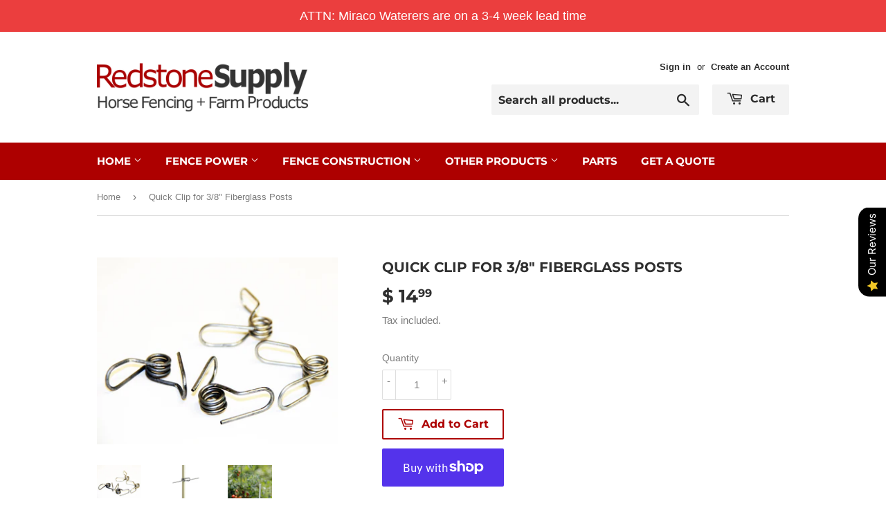

--- FILE ---
content_type: text/html; charset=utf-8
request_url: https://www.redstonesupply.com/products/quick-clip-for-3-8-fiberglass-posts-1
body_size: 47642
content:
<!doctype html>
<html class="no-touch no-js">
<head>
  <script>(function(H){H.className=H.className.replace(/\bno-js\b/,'js')})(document.documentElement)</script>
  <!-- Basic page needs ================================================== -->
  <meta charset="utf-8">
  <meta http-equiv="X-UA-Compatible" content="IE=edge,chrome=1">
  
  <meta name="google-site-verification" content="RauL8dUva5D6UFvMP17n17QbSMEQKwcGM_1O_gdXFYk" />
  
  <!-- Global site tag (gtag.js) - Google Ads: 476991443 -->
  <script async src="https://www.googletagmanager.com/gtag/js?id=AW-476991443"></script>
  <script>
    window.dataLayer = window.dataLayer || [];
    function gtag(){dataLayer.push(arguments);}
    gtag('js', new Date());

    gtag('config', 'AW-476991443');
  </script>
  
  <script>
    gtag('config', 'AW-476991443/pSynCMrX0-8BENOfueMB', {
      'phone_conversion_number': '815-797-9636'
    });
  </script>
  
  <script>(function(w,d,t,r,u){var f,n,i;w[u]=w[u]||[],f=function(){var o={ti:"134520254"};o.q=w[u],w[u]=new UET(o),w[u].push("pageLoad")},n=d.createElement(t),n.src=r,n.async=1,n.onload=n.onreadystatechange=function(){var s=this.readyState;s&&s!=="loaded"&&s!=="complete"||(f(),n.onload=n.onreadystatechange=null)},i=d.getElementsByTagName(t)[0],i.parentNode.insertBefore(n,i)})(window,document,"script","//bat.bing.com/bat.js","uetq");</script>

  
  <link rel="shortcut icon" href="//www.redstonesupply.com/cdn/shop/files/2_32x32.png?v=1613633776" type="image/png" />
  

  <!-- Title and description ================================================== -->
  <title>
  Quick Clip for 3/8&quot; Fiberglass Posts &ndash; Redstone Supply
  </title>

  
    <meta name="description" content="​​​​​​​​​​​​​​​Brand: Gallagher  Type: Fasteners/Clips, Covers Product #: A636 Color: Silver Size: 20/pack Ideal Uses: Fastening Purposes Use this clip to quickly secure wire to a fiberglass post. Use with A635. ">
  

  <!-- Product meta ================================================== -->
  <!-- /snippets/social-meta-tags.liquid -->




<meta property="og:site_name" content="Redstone Supply">
<meta property="og:url" content="https://www.redstonesupply.com/products/quick-clip-for-3-8-fiberglass-posts-1">
<meta property="og:title" content="Quick Clip for 3/8" Fiberglass Posts">
<meta property="og:type" content="product">
<meta property="og:description" content="​​​​​​​​​​​​​​​Brand: Gallagher  Type: Fasteners/Clips, Covers Product #: A636 Color: Silver Size: 20/pack Ideal Uses: Fastening Purposes Use this clip to quickly secure wire to a fiberglass post. Use with A635. ">

  <meta property="og:price:amount" content="14.99">
  <meta property="og:price:currency" content="USD">

<meta property="og:image" content="http://www.redstonesupply.com/cdn/shop/products/A636_e648ddef-bffd-43c6-9cb5-14d45e56fa91_1200x1200.png?v=1617389881"><meta property="og:image" content="http://www.redstonesupply.com/cdn/shop/products/A635_242a111b-a512-42fa-ac75-bd5c3954e2ed_1200x1200.png?v=1617389881"><meta property="og:image" content="http://www.redstonesupply.com/cdn/shop/products/garden-pic_large_233470cf-bba0-41e2-a09e-b26c620fc695_1200x1200.jpg?v=1617389881">
<meta property="og:image:secure_url" content="https://www.redstonesupply.com/cdn/shop/products/A636_e648ddef-bffd-43c6-9cb5-14d45e56fa91_1200x1200.png?v=1617389881"><meta property="og:image:secure_url" content="https://www.redstonesupply.com/cdn/shop/products/A635_242a111b-a512-42fa-ac75-bd5c3954e2ed_1200x1200.png?v=1617389881"><meta property="og:image:secure_url" content="https://www.redstonesupply.com/cdn/shop/products/garden-pic_large_233470cf-bba0-41e2-a09e-b26c620fc695_1200x1200.jpg?v=1617389881">


<meta name="twitter:card" content="summary_large_image">
<meta name="twitter:title" content="Quick Clip for 3/8" Fiberglass Posts">
<meta name="twitter:description" content="​​​​​​​​​​​​​​​Brand: Gallagher  Type: Fasteners/Clips, Covers Product #: A636 Color: Silver Size: 20/pack Ideal Uses: Fastening Purposes Use this clip to quickly secure wire to a fiberglass post. Use with A635. ">


  <!-- Helpers ================================================== -->
  <link rel="canonical" href="https://www.redstonesupply.com/products/quick-clip-for-3-8-fiberglass-posts-1">
  <meta name="viewport" content="width=device-width,initial-scale=1">

  <!-- CSS ================================================== -->
  <link href="//www.redstonesupply.com/cdn/shop/t/3/assets/theme.scss.css?v=28085742771001788761764865721" rel="stylesheet" type="text/css" media="all" />

  <!-- Header hook for plugins ================================================== -->
  <script>window.performance && window.performance.mark && window.performance.mark('shopify.content_for_header.start');</script><meta name="google-site-verification" content="cAvkxiO_GQq5YtSdzoU9oGZ4pBLL6_e7vWGTBtB3p8I">
<meta id="shopify-digital-wallet" name="shopify-digital-wallet" content="/6007829/digital_wallets/dialog">
<meta name="shopify-checkout-api-token" content="5861da22f77fa2f8bd55f6513ecd5c69">
<meta id="in-context-paypal-metadata" data-shop-id="6007829" data-venmo-supported="false" data-environment="production" data-locale="en_US" data-paypal-v4="true" data-currency="USD">
<link rel="alternate" type="application/json+oembed" href="https://www.redstonesupply.com/products/quick-clip-for-3-8-fiberglass-posts-1.oembed">
<script async="async" src="/checkouts/internal/preloads.js?locale=en-US"></script>
<link rel="preconnect" href="https://shop.app" crossorigin="anonymous">
<script async="async" src="https://shop.app/checkouts/internal/preloads.js?locale=en-US&shop_id=6007829" crossorigin="anonymous"></script>
<script id="shopify-features" type="application/json">{"accessToken":"5861da22f77fa2f8bd55f6513ecd5c69","betas":["rich-media-storefront-analytics"],"domain":"www.redstonesupply.com","predictiveSearch":true,"shopId":6007829,"locale":"en"}</script>
<script>var Shopify = Shopify || {};
Shopify.shop = "redstonesupply2.myshopify.com";
Shopify.locale = "en";
Shopify.currency = {"active":"USD","rate":"1.0"};
Shopify.country = "US";
Shopify.theme = {"name":"Supply","id":75273633866,"schema_name":"Supply","schema_version":"8.2.3","theme_store_id":679,"role":"main"};
Shopify.theme.handle = "null";
Shopify.theme.style = {"id":null,"handle":null};
Shopify.cdnHost = "www.redstonesupply.com/cdn";
Shopify.routes = Shopify.routes || {};
Shopify.routes.root = "/";</script>
<script type="module">!function(o){(o.Shopify=o.Shopify||{}).modules=!0}(window);</script>
<script>!function(o){function n(){var o=[];function n(){o.push(Array.prototype.slice.apply(arguments))}return n.q=o,n}var t=o.Shopify=o.Shopify||{};t.loadFeatures=n(),t.autoloadFeatures=n()}(window);</script>
<script>
  window.ShopifyPay = window.ShopifyPay || {};
  window.ShopifyPay.apiHost = "shop.app\/pay";
  window.ShopifyPay.redirectState = null;
</script>
<script id="shop-js-analytics" type="application/json">{"pageType":"product"}</script>
<script defer="defer" async type="module" src="//www.redstonesupply.com/cdn/shopifycloud/shop-js/modules/v2/client.init-shop-cart-sync_C5BV16lS.en.esm.js"></script>
<script defer="defer" async type="module" src="//www.redstonesupply.com/cdn/shopifycloud/shop-js/modules/v2/chunk.common_CygWptCX.esm.js"></script>
<script type="module">
  await import("//www.redstonesupply.com/cdn/shopifycloud/shop-js/modules/v2/client.init-shop-cart-sync_C5BV16lS.en.esm.js");
await import("//www.redstonesupply.com/cdn/shopifycloud/shop-js/modules/v2/chunk.common_CygWptCX.esm.js");

  window.Shopify.SignInWithShop?.initShopCartSync?.({"fedCMEnabled":true,"windoidEnabled":true});

</script>
<script>
  window.Shopify = window.Shopify || {};
  if (!window.Shopify.featureAssets) window.Shopify.featureAssets = {};
  window.Shopify.featureAssets['shop-js'] = {"shop-cart-sync":["modules/v2/client.shop-cart-sync_ZFArdW7E.en.esm.js","modules/v2/chunk.common_CygWptCX.esm.js"],"init-fed-cm":["modules/v2/client.init-fed-cm_CmiC4vf6.en.esm.js","modules/v2/chunk.common_CygWptCX.esm.js"],"shop-button":["modules/v2/client.shop-button_tlx5R9nI.en.esm.js","modules/v2/chunk.common_CygWptCX.esm.js"],"shop-cash-offers":["modules/v2/client.shop-cash-offers_DOA2yAJr.en.esm.js","modules/v2/chunk.common_CygWptCX.esm.js","modules/v2/chunk.modal_D71HUcav.esm.js"],"init-windoid":["modules/v2/client.init-windoid_sURxWdc1.en.esm.js","modules/v2/chunk.common_CygWptCX.esm.js"],"shop-toast-manager":["modules/v2/client.shop-toast-manager_ClPi3nE9.en.esm.js","modules/v2/chunk.common_CygWptCX.esm.js"],"init-shop-email-lookup-coordinator":["modules/v2/client.init-shop-email-lookup-coordinator_B8hsDcYM.en.esm.js","modules/v2/chunk.common_CygWptCX.esm.js"],"init-shop-cart-sync":["modules/v2/client.init-shop-cart-sync_C5BV16lS.en.esm.js","modules/v2/chunk.common_CygWptCX.esm.js"],"avatar":["modules/v2/client.avatar_BTnouDA3.en.esm.js"],"pay-button":["modules/v2/client.pay-button_FdsNuTd3.en.esm.js","modules/v2/chunk.common_CygWptCX.esm.js"],"init-customer-accounts":["modules/v2/client.init-customer-accounts_DxDtT_ad.en.esm.js","modules/v2/client.shop-login-button_C5VAVYt1.en.esm.js","modules/v2/chunk.common_CygWptCX.esm.js","modules/v2/chunk.modal_D71HUcav.esm.js"],"init-shop-for-new-customer-accounts":["modules/v2/client.init-shop-for-new-customer-accounts_ChsxoAhi.en.esm.js","modules/v2/client.shop-login-button_C5VAVYt1.en.esm.js","modules/v2/chunk.common_CygWptCX.esm.js","modules/v2/chunk.modal_D71HUcav.esm.js"],"shop-login-button":["modules/v2/client.shop-login-button_C5VAVYt1.en.esm.js","modules/v2/chunk.common_CygWptCX.esm.js","modules/v2/chunk.modal_D71HUcav.esm.js"],"init-customer-accounts-sign-up":["modules/v2/client.init-customer-accounts-sign-up_CPSyQ0Tj.en.esm.js","modules/v2/client.shop-login-button_C5VAVYt1.en.esm.js","modules/v2/chunk.common_CygWptCX.esm.js","modules/v2/chunk.modal_D71HUcav.esm.js"],"shop-follow-button":["modules/v2/client.shop-follow-button_Cva4Ekp9.en.esm.js","modules/v2/chunk.common_CygWptCX.esm.js","modules/v2/chunk.modal_D71HUcav.esm.js"],"checkout-modal":["modules/v2/client.checkout-modal_BPM8l0SH.en.esm.js","modules/v2/chunk.common_CygWptCX.esm.js","modules/v2/chunk.modal_D71HUcav.esm.js"],"lead-capture":["modules/v2/client.lead-capture_Bi8yE_yS.en.esm.js","modules/v2/chunk.common_CygWptCX.esm.js","modules/v2/chunk.modal_D71HUcav.esm.js"],"shop-login":["modules/v2/client.shop-login_D6lNrXab.en.esm.js","modules/v2/chunk.common_CygWptCX.esm.js","modules/v2/chunk.modal_D71HUcav.esm.js"],"payment-terms":["modules/v2/client.payment-terms_CZxnsJam.en.esm.js","modules/v2/chunk.common_CygWptCX.esm.js","modules/v2/chunk.modal_D71HUcav.esm.js"]};
</script>
<script>(function() {
  var isLoaded = false;
  function asyncLoad() {
    if (isLoaded) return;
    isLoaded = true;
    var urls = ["https:\/\/contactform.herokuapp.com\/scripts\/Contact%20Redstone%20Supply\/sales\/redstonesupply.com\/contactus\/black\/Left\/contact_form.js?shop=redstonesupply2.myshopify.com","https:\/\/chimpstatic.com\/mcjs-connected\/js\/users\/2a0ca4bc4e3c3a3a3beb0db65\/68576d01ef3d1d32a2b52d033.js?shop=redstonesupply2.myshopify.com","\/\/d1liekpayvooaz.cloudfront.net\/apps\/customizery\/customizery.js?shop=redstonesupply2.myshopify.com","https:\/\/cdn-bundler.nice-team.net\/app\/js\/bundler.js?shop=redstonesupply2.myshopify.com","https:\/\/call.chatra.io\/shopify?chatraId=oaGSXRcPMCdnS37Zv\u0026shop=redstonesupply2.myshopify.com","\/\/searchserverapi.com\/widgets\/shopify\/init.js?a=8U9R4L9O1e\u0026shop=redstonesupply2.myshopify.com","https:\/\/static.klaviyo.com\/onsite\/js\/VN2cjH\/klaviyo.js?company_id=VN2cjH\u0026shop=redstonesupply2.myshopify.com","https:\/\/cdn.hextom.com\/js\/quickannouncementbar.js?shop=redstonesupply2.myshopify.com"];
    for (var i = 0; i < urls.length; i++) {
      var s = document.createElement('script');
      s.type = 'text/javascript';
      s.async = true;
      s.src = urls[i];
      var x = document.getElementsByTagName('script')[0];
      x.parentNode.insertBefore(s, x);
    }
  };
  if(window.attachEvent) {
    window.attachEvent('onload', asyncLoad);
  } else {
    window.addEventListener('load', asyncLoad, false);
  }
})();</script>
<script id="__st">var __st={"a":6007829,"offset":-21600,"reqid":"d710ab30-984c-4600-8113-c0d8ee790937-1768772691","pageurl":"www.redstonesupply.com\/products\/quick-clip-for-3-8-fiberglass-posts-1","u":"4bbce3fcdf30","p":"product","rtyp":"product","rid":6558581981258};</script>
<script>window.ShopifyPaypalV4VisibilityTracking = true;</script>
<script id="captcha-bootstrap">!function(){'use strict';const t='contact',e='account',n='new_comment',o=[[t,t],['blogs',n],['comments',n],[t,'customer']],c=[[e,'customer_login'],[e,'guest_login'],[e,'recover_customer_password'],[e,'create_customer']],r=t=>t.map((([t,e])=>`form[action*='/${t}']:not([data-nocaptcha='true']) input[name='form_type'][value='${e}']`)).join(','),a=t=>()=>t?[...document.querySelectorAll(t)].map((t=>t.form)):[];function s(){const t=[...o],e=r(t);return a(e)}const i='password',u='form_key',d=['recaptcha-v3-token','g-recaptcha-response','h-captcha-response',i],f=()=>{try{return window.sessionStorage}catch{return}},m='__shopify_v',_=t=>t.elements[u];function p(t,e,n=!1){try{const o=window.sessionStorage,c=JSON.parse(o.getItem(e)),{data:r}=function(t){const{data:e,action:n}=t;return t[m]||n?{data:e,action:n}:{data:t,action:n}}(c);for(const[e,n]of Object.entries(r))t.elements[e]&&(t.elements[e].value=n);n&&o.removeItem(e)}catch(o){console.error('form repopulation failed',{error:o})}}const l='form_type',E='cptcha';function T(t){t.dataset[E]=!0}const w=window,h=w.document,L='Shopify',v='ce_forms',y='captcha';let A=!1;((t,e)=>{const n=(g='f06e6c50-85a8-45c8-87d0-21a2b65856fe',I='https://cdn.shopify.com/shopifycloud/storefront-forms-hcaptcha/ce_storefront_forms_captcha_hcaptcha.v1.5.2.iife.js',D={infoText:'Protected by hCaptcha',privacyText:'Privacy',termsText:'Terms'},(t,e,n)=>{const o=w[L][v],c=o.bindForm;if(c)return c(t,g,e,D).then(n);var r;o.q.push([[t,g,e,D],n]),r=I,A||(h.body.append(Object.assign(h.createElement('script'),{id:'captcha-provider',async:!0,src:r})),A=!0)});var g,I,D;w[L]=w[L]||{},w[L][v]=w[L][v]||{},w[L][v].q=[],w[L][y]=w[L][y]||{},w[L][y].protect=function(t,e){n(t,void 0,e),T(t)},Object.freeze(w[L][y]),function(t,e,n,w,h,L){const[v,y,A,g]=function(t,e,n){const i=e?o:[],u=t?c:[],d=[...i,...u],f=r(d),m=r(i),_=r(d.filter((([t,e])=>n.includes(e))));return[a(f),a(m),a(_),s()]}(w,h,L),I=t=>{const e=t.target;return e instanceof HTMLFormElement?e:e&&e.form},D=t=>v().includes(t);t.addEventListener('submit',(t=>{const e=I(t);if(!e)return;const n=D(e)&&!e.dataset.hcaptchaBound&&!e.dataset.recaptchaBound,o=_(e),c=g().includes(e)&&(!o||!o.value);(n||c)&&t.preventDefault(),c&&!n&&(function(t){try{if(!f())return;!function(t){const e=f();if(!e)return;const n=_(t);if(!n)return;const o=n.value;o&&e.removeItem(o)}(t);const e=Array.from(Array(32),(()=>Math.random().toString(36)[2])).join('');!function(t,e){_(t)||t.append(Object.assign(document.createElement('input'),{type:'hidden',name:u})),t.elements[u].value=e}(t,e),function(t,e){const n=f();if(!n)return;const o=[...t.querySelectorAll(`input[type='${i}']`)].map((({name:t})=>t)),c=[...d,...o],r={};for(const[a,s]of new FormData(t).entries())c.includes(a)||(r[a]=s);n.setItem(e,JSON.stringify({[m]:1,action:t.action,data:r}))}(t,e)}catch(e){console.error('failed to persist form',e)}}(e),e.submit())}));const S=(t,e)=>{t&&!t.dataset[E]&&(n(t,e.some((e=>e===t))),T(t))};for(const o of['focusin','change'])t.addEventListener(o,(t=>{const e=I(t);D(e)&&S(e,y())}));const B=e.get('form_key'),M=e.get(l),P=B&&M;t.addEventListener('DOMContentLoaded',(()=>{const t=y();if(P)for(const e of t)e.elements[l].value===M&&p(e,B);[...new Set([...A(),...v().filter((t=>'true'===t.dataset.shopifyCaptcha))])].forEach((e=>S(e,t)))}))}(h,new URLSearchParams(w.location.search),n,t,e,['guest_login'])})(!0,!0)}();</script>
<script integrity="sha256-4kQ18oKyAcykRKYeNunJcIwy7WH5gtpwJnB7kiuLZ1E=" data-source-attribution="shopify.loadfeatures" defer="defer" src="//www.redstonesupply.com/cdn/shopifycloud/storefront/assets/storefront/load_feature-a0a9edcb.js" crossorigin="anonymous"></script>
<script crossorigin="anonymous" defer="defer" src="//www.redstonesupply.com/cdn/shopifycloud/storefront/assets/shopify_pay/storefront-65b4c6d7.js?v=20250812"></script>
<script data-source-attribution="shopify.dynamic_checkout.dynamic.init">var Shopify=Shopify||{};Shopify.PaymentButton=Shopify.PaymentButton||{isStorefrontPortableWallets:!0,init:function(){window.Shopify.PaymentButton.init=function(){};var t=document.createElement("script");t.src="https://www.redstonesupply.com/cdn/shopifycloud/portable-wallets/latest/portable-wallets.en.js",t.type="module",document.head.appendChild(t)}};
</script>
<script data-source-attribution="shopify.dynamic_checkout.buyer_consent">
  function portableWalletsHideBuyerConsent(e){var t=document.getElementById("shopify-buyer-consent"),n=document.getElementById("shopify-subscription-policy-button");t&&n&&(t.classList.add("hidden"),t.setAttribute("aria-hidden","true"),n.removeEventListener("click",e))}function portableWalletsShowBuyerConsent(e){var t=document.getElementById("shopify-buyer-consent"),n=document.getElementById("shopify-subscription-policy-button");t&&n&&(t.classList.remove("hidden"),t.removeAttribute("aria-hidden"),n.addEventListener("click",e))}window.Shopify?.PaymentButton&&(window.Shopify.PaymentButton.hideBuyerConsent=portableWalletsHideBuyerConsent,window.Shopify.PaymentButton.showBuyerConsent=portableWalletsShowBuyerConsent);
</script>
<script>
  function portableWalletsCleanup(e){e&&e.src&&console.error("Failed to load portable wallets script "+e.src);var t=document.querySelectorAll("shopify-accelerated-checkout .shopify-payment-button__skeleton, shopify-accelerated-checkout-cart .wallet-cart-button__skeleton"),e=document.getElementById("shopify-buyer-consent");for(let e=0;e<t.length;e++)t[e].remove();e&&e.remove()}function portableWalletsNotLoadedAsModule(e){e instanceof ErrorEvent&&"string"==typeof e.message&&e.message.includes("import.meta")&&"string"==typeof e.filename&&e.filename.includes("portable-wallets")&&(window.removeEventListener("error",portableWalletsNotLoadedAsModule),window.Shopify.PaymentButton.failedToLoad=e,"loading"===document.readyState?document.addEventListener("DOMContentLoaded",window.Shopify.PaymentButton.init):window.Shopify.PaymentButton.init())}window.addEventListener("error",portableWalletsNotLoadedAsModule);
</script>

<script type="module" src="https://www.redstonesupply.com/cdn/shopifycloud/portable-wallets/latest/portable-wallets.en.js" onError="portableWalletsCleanup(this)" crossorigin="anonymous"></script>
<script nomodule>
  document.addEventListener("DOMContentLoaded", portableWalletsCleanup);
</script>

<link id="shopify-accelerated-checkout-styles" rel="stylesheet" media="screen" href="https://www.redstonesupply.com/cdn/shopifycloud/portable-wallets/latest/accelerated-checkout-backwards-compat.css" crossorigin="anonymous">
<style id="shopify-accelerated-checkout-cart">
        #shopify-buyer-consent {
  margin-top: 1em;
  display: inline-block;
  width: 100%;
}

#shopify-buyer-consent.hidden {
  display: none;
}

#shopify-subscription-policy-button {
  background: none;
  border: none;
  padding: 0;
  text-decoration: underline;
  font-size: inherit;
  cursor: pointer;
}

#shopify-subscription-policy-button::before {
  box-shadow: none;
}

      </style>

<script>window.performance && window.performance.mark && window.performance.mark('shopify.content_for_header.end');</script>

  
  

  <script src="//www.redstonesupply.com/cdn/shop/t/3/assets/jquery-2.2.3.min.js?v=58211863146907186831563986724" type="text/javascript"></script>

  <script src="//www.redstonesupply.com/cdn/shop/t/3/assets/lazysizes.min.js?v=8147953233334221341563986724" async="async"></script>
  <script src="//www.redstonesupply.com/cdn/shop/t/3/assets/vendor.js?v=106177282645720727331563986725" defer="defer"></script>
  <script src="//www.redstonesupply.com/cdn/shop/t/3/assets/theme.js?v=44202447189188672501563986731" defer="defer"></script>



				        <style>
				            .intl-tel-input .country-list .country-name,.intl-tel-input .country-list .dial-code,.intl-tel-input .country-list .flag-box{vertical-align:middle }.intl-tel-input{position:relative;display:block }.intl-tel-input *{box-sizing:border-box;-moz-box-sizing:border-box }.intl-tel-input .hide{display:none }.intl-tel-input .v-hide{visibility:hidden }.intl-tel-input input,.intl-tel-input input[type=tel],.intl-tel-input input[type=text]{position:relative;z-index:0;margin-top:0!important;margin-bottom:0!important;padding-right:36px;margin-right:0 }.intl-tel-input .flag-container{position:absolute;top:0;bottom:0;right:0;padding:1px }.intl-tel-input .selected-flag{z-index:1;position:relative;width:36px;height:100%;padding:0 0 0 8px }.intl-tel-input .selected-flag .iti-flag{position:absolute;top:0;bottom:0;margin:auto }.intl-tel-input .selected-flag .iti-arrow{position:absolute;top:50%;margin-top:-2px;right:6px;width:0;height:0;border-left:3px solid transparent;border-right:3px solid transparent;border-top:4px solid #555 }.intl-tel-input .selected-flag .iti-arrow.up{border-top:none;border-bottom:4px solid #555 }.intl-tel-input .country-list{position:absolute;z-index:2;list-style:none;text-align:left;padding:0;margin:0 0 0 -1px;box-shadow:1px 1px 4px rgba(0,0,0,.2);background-color:#fff;border:1px solid #CCC;white-space:nowrap;max-height:200px;overflow-y:scroll }.intl-tel-input .country-list .country.highlight,.intl-tel-input.allow-dropdown .flag-container:hover .selected-flag{background-color:rgba(0,0,0,.05) }.intl-tel-input .country-list.dropup{bottom:100%;margin-bottom:-1px }.intl-tel-input .country-list .flag-box{display:inline-block;width:20px }@media (max-width:500px){.intl-tel-input .country-list{white-space:normal }}.intl-tel-input .country-list .divider{padding-bottom:5px;margin-bottom:5px;border-bottom:1px solid #CCC }.intl-tel-input .country-list .country{padding:5px 10px }.intl-tel-input .country-list .country .dial-code{color:#999 }.intl-tel-input .country-list .country-name,.intl-tel-input .country-list .flag-box{margin-right:6px }.intl-tel-input.allow-dropdown input,.intl-tel-input.allow-dropdown input[type=tel],.intl-tel-input.allow-dropdown input[type=text],.intl-tel-input.separate-dial-code input,.intl-tel-input.separate-dial-code input[type=tel],.intl-tel-input.separate-dial-code input[type=text]{padding-right:6px;padding-left:52px;margin-left:0 }.intl-tel-input.allow-dropdown .flag-container,.intl-tel-input.separate-dial-code .flag-container{right:auto;left:0 }.intl-tel-input.allow-dropdown .selected-flag,.intl-tel-input.separate-dial-code .selected-flag{width:46px }.intl-tel-input.allow-dropdown .flag-container:hover{cursor:pointer }.intl-tel-input.allow-dropdown input[disabled]+.flag-container:hover,.intl-tel-input.allow-dropdown input[readonly]+.flag-container:hover{cursor:default }.intl-tel-input.allow-dropdown input[disabled]+.flag-container:hover .selected-flag,.intl-tel-input.allow-dropdown input[readonly]+.flag-container:hover .selected-flag{background-color:transparent }.intl-tel-input.separate-dial-code .selected-flag{background-color:rgba(0,0,0,.05);display:table }.intl-tel-input.separate-dial-code .selected-dial-code{display:table-cell;vertical-align:middle;padding-left:28px }.intl-tel-input.separate-dial-code.iti-sdc-2 input,.intl-tel-input.separate-dial-code.iti-sdc-2 input[type=tel],.intl-tel-input.separate-dial-code.iti-sdc-2 input[type=text]{padding-left:66px }.intl-tel-input.separate-dial-code.iti-sdc-2 .selected-flag{width:60px }.intl-tel-input.separate-dial-code.allow-dropdown.iti-sdc-2 input,.intl-tel-input.separate-dial-code.allow-dropdown.iti-sdc-2 input[type=tel],.intl-tel-input.separate-dial-code.allow-dropdown.iti-sdc-2 input[type=text]{padding-left:76px }.intl-tel-input.separate-dial-code.allow-dropdown.iti-sdc-2 .selected-flag{width:70px }.intl-tel-input.separate-dial-code.iti-sdc-3 input,.intl-tel-input.separate-dial-code.iti-sdc-3 input[type=tel],.intl-tel-input.separate-dial-code.iti-sdc-3 input[type=text]{padding-left:74px }.intl-tel-input.separate-dial-code.iti-sdc-3 .selected-flag{width:68px }.intl-tel-input.separate-dial-code.allow-dropdown.iti-sdc-3 input,.intl-tel-input.separate-dial-code.allow-dropdown.iti-sdc-3 input[type=tel],.intl-tel-input.separate-dial-code.allow-dropdown.iti-sdc-3 input[type=text]{padding-left:84px }.intl-tel-input.separate-dial-code.allow-dropdown.iti-sdc-3 .selected-flag{width:78px }.intl-tel-input.separate-dial-code.iti-sdc-4 input,.intl-tel-input.separate-dial-code.iti-sdc-4 input[type=tel],.intl-tel-input.separate-dial-code.iti-sdc-4 input[type=text]{padding-left:82px }.intl-tel-input.separate-dial-code.iti-sdc-4 .selected-flag{width:76px }.intl-tel-input.separate-dial-code.allow-dropdown.iti-sdc-4 input,.intl-tel-input.separate-dial-code.allow-dropdown.iti-sdc-4 input[type=tel],.intl-tel-input.separate-dial-code.allow-dropdown.iti-sdc-4 input[type=text]{padding-left:92px }.intl-tel-input.separate-dial-code.allow-dropdown.iti-sdc-4 .selected-flag{width:86px }.intl-tel-input.separate-dial-code.iti-sdc-5 input,.intl-tel-input.separate-dial-code.iti-sdc-5 input[type=tel],.intl-tel-input.separate-dial-code.iti-sdc-5 input[type=text]{padding-left:90px }.intl-tel-input.separate-dial-code.iti-sdc-5 .selected-flag{width:84px }.intl-tel-input.separate-dial-code.allow-dropdown.iti-sdc-5 input,.intl-tel-input.separate-dial-code.allow-dropdown.iti-sdc-5 input[type=tel],.intl-tel-input.separate-dial-code.allow-dropdown.iti-sdc-5 input[type=text]{padding-left:100px }.intl-tel-input.separate-dial-code.allow-dropdown.iti-sdc-5 .selected-flag{width:94px }.intl-tel-input.iti-container{position:absolute;top:-1000px;left:-1000px;z-index:1060;padding:1px }.intl-tel-input.iti-container:hover{cursor:pointer }.iti-mobile .intl-tel-input.iti-container{top:30px;bottom:30px;left:30px;right:30px;position:fixed; z-index: 99999;}.iti-mobile .intl-tel-input .country-list{max-height:100%;width:100% }.iti-mobile .intl-tel-input .country-list .country{padding:10px;line-height:1.5em }.iti-flag{width:20px }.iti-flag.be{width:18px }.iti-flag.ch{width:15px }.iti-flag.mc{width:19px }.iti-flag.ac{height:10px;background-position:0 0 }.iti-flag.ad{height:14px;background-position:-22px 0 }.iti-flag.ae{height:10px;background-position:-44px 0 }.iti-flag.af{height:14px;background-position:-66px 0 }.iti-flag.ag{height:14px;background-position:-88px 0 }.iti-flag.ai{height:10px;background-position:-110px 0 }.iti-flag.al{height:15px;background-position:-132px 0 }.iti-flag.am{height:10px;background-position:-154px 0 }.iti-flag.ao{height:14px;background-position:-176px 0 }.iti-flag.aq{height:14px;background-position:-198px 0 }.iti-flag.ar{height:13px;background-position:-220px 0 }.iti-flag.as{height:10px;background-position:-242px 0 }.iti-flag.at{height:14px;background-position:-264px 0 }.iti-flag.au{height:10px;background-position:-286px 0 }.iti-flag.aw{height:14px;background-position:-308px 0 }.iti-flag.ax{height:13px;background-position:-330px 0 }.iti-flag.az{height:10px;background-position:-352px 0 }.iti-flag.ba{height:10px;background-position:-374px 0 }.iti-flag.bb{height:14px;background-position:-396px 0 }.iti-flag.bd{height:12px;background-position:-418px 0 }.iti-flag.be{height:15px;background-position:-440px 0 }.iti-flag.bf{height:14px;background-position:-460px 0 }.iti-flag.bg{height:12px;background-position:-482px 0 }.iti-flag.bh{height:12px;background-position:-504px 0 }.iti-flag.bi{height:12px;background-position:-526px 0 }.iti-flag.bj{height:14px;background-position:-548px 0 }.iti-flag.bl{height:14px;background-position:-570px 0 }.iti-flag.bm{height:10px;background-position:-592px 0 }.iti-flag.bn{height:10px;background-position:-614px 0 }.iti-flag.bo{height:14px;background-position:-636px 0 }.iti-flag.bq{height:14px;background-position:-658px 0 }.iti-flag.br{height:14px;background-position:-680px 0 }.iti-flag.bs{height:10px;background-position:-702px 0 }.iti-flag.bt{height:14px;background-position:-724px 0 }.iti-flag.bv{height:15px;background-position:-746px 0 }.iti-flag.bw{height:14px;background-position:-768px 0 }.iti-flag.by{height:10px;background-position:-790px 0 }.iti-flag.bz{height:14px;background-position:-812px 0 }.iti-flag.ca{height:10px;background-position:-834px 0 }.iti-flag.cc{height:10px;background-position:-856px 0 }.iti-flag.cd{height:15px;background-position:-878px 0 }.iti-flag.cf{height:14px;background-position:-900px 0 }.iti-flag.cg{height:14px;background-position:-922px 0 }.iti-flag.ch{height:15px;background-position:-944px 0 }.iti-flag.ci{height:14px;background-position:-961px 0 }.iti-flag.ck{height:10px;background-position:-983px 0 }.iti-flag.cl{height:14px;background-position:-1005px 0 }.iti-flag.cm{height:14px;background-position:-1027px 0 }.iti-flag.cn{height:14px;background-position:-1049px 0 }.iti-flag.co{height:14px;background-position:-1071px 0 }.iti-flag.cp{height:14px;background-position:-1093px 0 }.iti-flag.cr{height:12px;background-position:-1115px 0 }.iti-flag.cu{height:10px;background-position:-1137px 0 }.iti-flag.cv{height:12px;background-position:-1159px 0 }.iti-flag.cw{height:14px;background-position:-1181px 0 }.iti-flag.cx{height:10px;background-position:-1203px 0 }.iti-flag.cy{height:14px;background-position:-1225px 0 }.iti-flag.cz{height:14px;background-position:-1247px 0 }.iti-flag.de{height:12px;background-position:-1269px 0 }.iti-flag.dg{height:10px;background-position:-1291px 0 }.iti-flag.dj{height:14px;background-position:-1313px 0 }.iti-flag.dk{height:15px;background-position:-1335px 0 }.iti-flag.dm{height:10px;background-position:-1357px 0 }.iti-flag.do{height:14px;background-position:-1379px 0 }.iti-flag.dz{height:14px;background-position:-1401px 0 }.iti-flag.ea{height:14px;background-position:-1423px 0 }.iti-flag.ec{height:14px;background-position:-1445px 0 }.iti-flag.ee{height:13px;background-position:-1467px 0 }.iti-flag.eg{height:14px;background-position:-1489px 0 }.iti-flag.eh{height:10px;background-position:-1511px 0 }.iti-flag.er{height:10px;background-position:-1533px 0 }.iti-flag.es{height:14px;background-position:-1555px 0 }.iti-flag.et{height:10px;background-position:-1577px 0 }.iti-flag.eu{height:14px;background-position:-1599px 0 }.iti-flag.fi{height:12px;background-position:-1621px 0 }.iti-flag.fj{height:10px;background-position:-1643px 0 }.iti-flag.fk{height:10px;background-position:-1665px 0 }.iti-flag.fm{height:11px;background-position:-1687px 0 }.iti-flag.fo{height:15px;background-position:-1709px 0 }.iti-flag.fr{height:14px;background-position:-1731px 0 }.iti-flag.ga{height:15px;background-position:-1753px 0 }.iti-flag.gb{height:10px;background-position:-1775px 0 }.iti-flag.gd{height:12px;background-position:-1797px 0 }.iti-flag.ge{height:14px;background-position:-1819px 0 }.iti-flag.gf{height:14px;background-position:-1841px 0 }.iti-flag.gg{height:14px;background-position:-1863px 0 }.iti-flag.gh{height:14px;background-position:-1885px 0 }.iti-flag.gi{height:10px;background-position:-1907px 0 }.iti-flag.gl{height:14px;background-position:-1929px 0 }.iti-flag.gm{height:14px;background-position:-1951px 0 }.iti-flag.gn{height:14px;background-position:-1973px 0 }.iti-flag.gp{height:14px;background-position:-1995px 0 }.iti-flag.gq{height:14px;background-position:-2017px 0 }.iti-flag.gr{height:14px;background-position:-2039px 0 }.iti-flag.gs{height:10px;background-position:-2061px 0 }.iti-flag.gt{height:13px;background-position:-2083px 0 }.iti-flag.gu{height:11px;background-position:-2105px 0 }.iti-flag.gw{height:10px;background-position:-2127px 0 }.iti-flag.gy{height:12px;background-position:-2149px 0 }.iti-flag.hk{height:14px;background-position:-2171px 0 }.iti-flag.hm{height:10px;background-position:-2193px 0 }.iti-flag.hn{height:10px;background-position:-2215px 0 }.iti-flag.hr{height:10px;background-position:-2237px 0 }.iti-flag.ht{height:12px;background-position:-2259px 0 }.iti-flag.hu{height:10px;background-position:-2281px 0 }.iti-flag.ic{height:14px;background-position:-2303px 0 }.iti-flag.id{height:14px;background-position:-2325px 0 }.iti-flag.ie{height:10px;background-position:-2347px 0 }.iti-flag.il{height:15px;background-position:-2369px 0 }.iti-flag.im{height:10px;background-position:-2391px 0 }.iti-flag.in{height:14px;background-position:-2413px 0 }.iti-flag.io{height:10px;background-position:-2435px 0 }.iti-flag.iq{height:14px;background-position:-2457px 0 }.iti-flag.ir{height:12px;background-position:-2479px 0 }.iti-flag.is{height:15px;background-position:-2501px 0 }.iti-flag.it{height:14px;background-position:-2523px 0 }.iti-flag.je{height:12px;background-position:-2545px 0 }.iti-flag.jm{height:10px;background-position:-2567px 0 }.iti-flag.jo{height:10px;background-position:-2589px 0 }.iti-flag.jp{height:14px;background-position:-2611px 0 }.iti-flag.ke{height:14px;background-position:-2633px 0 }.iti-flag.kg{height:12px;background-position:-2655px 0 }.iti-flag.kh{height:13px;background-position:-2677px 0 }.iti-flag.ki{height:10px;background-position:-2699px 0 }.iti-flag.km{height:12px;background-position:-2721px 0 }.iti-flag.kn{height:14px;background-position:-2743px 0 }.iti-flag.kp{height:10px;background-position:-2765px 0 }.iti-flag.kr{height:14px;background-position:-2787px 0 }.iti-flag.kw{height:10px;background-position:-2809px 0 }.iti-flag.ky{height:10px;background-position:-2831px 0 }.iti-flag.kz{height:10px;background-position:-2853px 0 }.iti-flag.la{height:14px;background-position:-2875px 0 }.iti-flag.lb{height:14px;background-position:-2897px 0 }.iti-flag.lc{height:10px;background-position:-2919px 0 }.iti-flag.li{height:12px;background-position:-2941px 0 }.iti-flag.lk{height:10px;background-position:-2963px 0 }.iti-flag.lr{height:11px;background-position:-2985px 0 }.iti-flag.ls{height:14px;background-position:-3007px 0 }.iti-flag.lt{height:12px;background-position:-3029px 0 }.iti-flag.lu{height:12px;background-position:-3051px 0 }.iti-flag.lv{height:10px;background-position:-3073px 0 }.iti-flag.ly{height:10px;background-position:-3095px 0 }.iti-flag.ma{height:14px;background-position:-3117px 0 }.iti-flag.mc{height:15px;background-position:-3139px 0 }.iti-flag.md{height:10px;background-position:-3160px 0 }.iti-flag.me{height:10px;background-position:-3182px 0 }.iti-flag.mf{height:14px;background-position:-3204px 0 }.iti-flag.mg{height:14px;background-position:-3226px 0 }.iti-flag.mh{height:11px;background-position:-3248px 0 }.iti-flag.mk{height:10px;background-position:-3270px 0 }.iti-flag.ml{height:14px;background-position:-3292px 0 }.iti-flag.mm{height:14px;background-position:-3314px 0 }.iti-flag.mn{height:10px;background-position:-3336px 0 }.iti-flag.mo{height:14px;background-position:-3358px 0 }.iti-flag.mp{height:10px;background-position:-3380px 0 }.iti-flag.mq{height:14px;background-position:-3402px 0 }.iti-flag.mr{height:14px;background-position:-3424px 0 }.iti-flag.ms{height:10px;background-position:-3446px 0 }.iti-flag.mt{height:14px;background-position:-3468px 0 }.iti-flag.mu{height:14px;background-position:-3490px 0 }.iti-flag.mv{height:14px;background-position:-3512px 0 }.iti-flag.mw{height:14px;background-position:-3534px 0 }.iti-flag.mx{height:12px;background-position:-3556px 0 }.iti-flag.my{height:10px;background-position:-3578px 0 }.iti-flag.mz{height:14px;background-position:-3600px 0 }.iti-flag.na{height:14px;background-position:-3622px 0 }.iti-flag.nc{height:10px;background-position:-3644px 0 }.iti-flag.ne{width:18px;height:15px;background-position:-3666px 0 }.iti-flag.nf{height:10px;background-position:-3686px 0 }.iti-flag.ng{height:10px;background-position:-3708px 0 }.iti-flag.ni{height:12px;background-position:-3730px 0 }.iti-flag.nl{height:14px;background-position:-3752px 0 }.iti-flag.no{height:15px;background-position:-3774px 0 }.iti-flag.np{width:13px;height:15px;background-position:-3796px 0 }.iti-flag.nr{height:10px;background-position:-3811px 0 }.iti-flag.nu{height:10px;background-position:-3833px 0 }.iti-flag.nz{height:10px;background-position:-3855px 0 }.iti-flag.om{height:10px;background-position:-3877px 0 }.iti-flag.pa{height:14px;background-position:-3899px 0 }.iti-flag.pe{height:14px;background-position:-3921px 0 }.iti-flag.pf{height:14px;background-position:-3943px 0 }.iti-flag.pg{height:15px;background-position:-3965px 0 }.iti-flag.ph{height:10px;background-position:-3987px 0 }.iti-flag.pk{height:14px;background-position:-4009px 0 }.iti-flag.pl{height:13px;background-position:-4031px 0 }.iti-flag.pm{height:14px;background-position:-4053px 0 }.iti-flag.pn{height:10px;background-position:-4075px 0 }.iti-flag.pr{height:14px;background-position:-4097px 0 }.iti-flag.ps{height:10px;background-position:-4119px 0 }.iti-flag.pt{height:14px;background-position:-4141px 0 }.iti-flag.pw{height:13px;background-position:-4163px 0 }.iti-flag.py{height:11px;background-position:-4185px 0 }.iti-flag.qa{height:8px;background-position:-4207px 0 }.iti-flag.re{height:14px;background-position:-4229px 0 }.iti-flag.ro{height:14px;background-position:-4251px 0 }.iti-flag.rs{height:14px;background-position:-4273px 0 }.iti-flag.ru{height:14px;background-position:-4295px 0 }.iti-flag.rw{height:14px;background-position:-4317px 0 }.iti-flag.sa{height:14px;background-position:-4339px 0 }.iti-flag.sb{height:10px;background-position:-4361px 0 }.iti-flag.sc{height:10px;background-position:-4383px 0 }.iti-flag.sd{height:10px;background-position:-4405px 0 }.iti-flag.se{height:13px;background-position:-4427px 0 }.iti-flag.sg{height:14px;background-position:-4449px 0 }.iti-flag.sh{height:10px;background-position:-4471px 0 }.iti-flag.si{height:10px;background-position:-4493px 0 }.iti-flag.sj{height:15px;background-position:-4515px 0 }.iti-flag.sk{height:14px;background-position:-4537px 0 }.iti-flag.sl{height:14px;background-position:-4559px 0 }.iti-flag.sm{height:15px;background-position:-4581px 0 }.iti-flag.sn{height:14px;background-position:-4603px 0 }.iti-flag.so{height:14px;background-position:-4625px 0 }.iti-flag.sr{height:14px;background-position:-4647px 0 }.iti-flag.ss{height:10px;background-position:-4669px 0 }.iti-flag.st{height:10px;background-position:-4691px 0 }.iti-flag.sv{height:12px;background-position:-4713px 0 }.iti-flag.sx{height:14px;background-position:-4735px 0 }.iti-flag.sy{height:14px;background-position:-4757px 0 }.iti-flag.sz{height:14px;background-position:-4779px 0 }.iti-flag.ta{height:10px;background-position:-4801px 0 }.iti-flag.tc{height:10px;background-position:-4823px 0 }.iti-flag.td{height:14px;background-position:-4845px 0 }.iti-flag.tf{height:14px;background-position:-4867px 0 }.iti-flag.tg{height:13px;background-position:-4889px 0 }.iti-flag.th{height:14px;background-position:-4911px 0 }.iti-flag.tj{height:10px;background-position:-4933px 0 }.iti-flag.tk{height:10px;background-position:-4955px 0 }.iti-flag.tl{height:10px;background-position:-4977px 0 }.iti-flag.tm{height:14px;background-position:-4999px 0 }.iti-flag.tn{height:14px;background-position:-5021px 0 }.iti-flag.to{height:10px;background-position:-5043px 0 }.iti-flag.tr{height:14px;background-position:-5065px 0 }.iti-flag.tt{height:12px;background-position:-5087px 0 }.iti-flag.tv{height:10px;background-position:-5109px 0 }.iti-flag.tw{height:14px;background-position:-5131px 0 }.iti-flag.tz{height:14px;background-position:-5153px 0 }.iti-flag.ua{height:14px;background-position:-5175px 0 }.iti-flag.ug{height:14px;background-position:-5197px 0 }.iti-flag.um{height:11px;background-position:-5219px 0 }.iti-flag.un{height:14px;background-position:-5241px 0 }.iti-flag.us{height:11px;background-position:-5263px 0 }.iti-flag.uy{height:14px;background-position:-5285px 0 }.iti-flag.uz{height:10px;background-position:-5307px 0 }.iti-flag.va{width:15px;height:15px;background-position:-5329px 0 }.iti-flag.vc{height:14px;background-position:-5346px 0 }.iti-flag.ve{height:14px;background-position:-5368px 0 }.iti-flag.vg{height:10px;background-position:-5390px 0 }.iti-flag.vi{height:14px;background-position:-5412px 0 }.iti-flag.vn{height:14px;background-position:-5434px 0  }.iti-flag.vu{height:12px;background-position:-5456px 0 }.iti-flag.wf{height:14px;background-position:-5478px 0 }.iti-flag.ws{height:10px;background-position:-5500px 0 }.iti-flag.xk{height:15px;background-position:-5522px 0 }.iti-flag.ye{height:14px;background-position:-5544px 0 }.iti-flag.yt{height:14px;background-position:-5566px 0 }.iti-flag.za{height:14px;background-position:-5588px 0 }.iti-flag.zm{height:14px;background-position:-5610px 0 }.iti-flag.zw{height:10px;background-position:-5632px 0 }.iti-flag{height:15px;box-shadow:0 0 1px 0 #888;background-image:url(https://productoption.hulkapps.com/images/flags.png);background-repeat:no-repeat;background-color:#DBDBDB;background-position:20px 0 }@media (-webkit-min-device-pixel-ratio:2),(min-resolution:192dpi){.iti-flag{background-size:5652px 15px;background-image:url(https://productoption.hulkapps.com/images/flags@2x.png) }}.iti-flag.np{background-color:transparent }.cart-property .property_name{font-weight:400;padding-right:0;min-width:auto;width:auto }.input_file+label{cursor:pointer;padding:3px 10px;width:auto;text-align:center;margin:0;background:#f4f8fb;border:1px solid #dbe1e8 }#error-msg,.hulkapps_with_discount{color:red }.discount_error{border-color:red }.edit_form input,.edit_form select,.edit_form textarea{min-height:44px!important }.hulkapps_summary{font-size:14px;display:block;color:red; }.hulkapps-summary-line-discount-code{margin:10px 0;display:block }.actual_price{text-decoration:line-through }.hide{display:none }input.error{border:1px solid #FF7C7C }#valid-msg{color:#00C900 }.edit_cart_option{margin-top:10px!important;display:none;cursor: pointer;border: 1px solid transparent;border-radius: 2px;color: #fff;font-weight: 600;text-transform: uppercase;letter-spacing: 0.08em;font-size: 14px;padding: 8px 15px;}.hulkapps_discount_hide{margin-top:10px;display:flex!important;align-items:center;justify-content:flex-end }.hulkapps_discount_code{width:auto !important;margin:0 12px 0 0 !important;}.discount_code_box{display:none;margin-bottom:10px;text-align:right }@media screen and (max-width:480px){.hulkapps_discount_code{width:100% }.hulkapps_option_name,.hulkapps_option_value{display:block!important }.hulkapp_close,.hulkapp_save{margin-bottom:8px }}@media screen and (max-width:991px){.hulkapps_option_name,.hulkapps_option_value{display:block!important;width:100%!important;max-width:100%!important }.hulkapps_discount_button{height:40px }}body.body_fixed{overflow:hidden;}select.hulkapps_dd{padding-right:30px!important }.cb_render .hulkapps_option_value label{display:flex!important;align-items:center }.dd_multi_render select{padding-right:5px!important;min-height:80px!important }.hulkapps-tooltip{position:relative;display:inline-block;cursor:pointer;vertical-align:middle }.hulkapps-tooltip img{display:block;}.hulkapps-tooltip .hulkapps-tooltip-inner{position:absolute;bottom:calc(100% + 5px);background:#000;left:-8px;color:#fff;box-shadow:0 6px 30px rgba(0,0,0,.08);opacity:0;visibility:hidden;transition:all ease-in-out .5s;border-radius:5px;font-size:13px;text-align:center;z-index:999;white-space:nowrap;padding: 7px;}.hulkapps-tooltip:hover .hulkapps-tooltip-inner{opacity:1;visibility:visible }.hulkapps-tooltip .hulkapps-tooltip-inner:after{content:"";position:absolute;top:100%;left:11px;border-width:5px;border-style:solid;border-color:#000 transparent transparent transparent;}.hulkapps-tooltip.bottom .hulkapps-tooltip-inner{bottom:auto;top:calc(100% + 5px);padding:0 }.hulkapps-tooltip.bottom .hulkapps-tooltip-inner:after{bottom:100%;top:auto;border-color:transparent transparent #000 }.hulkapps-tooltip .hulkapps-tooltip-inner.swatch-tooltip{left: 1px;}.hulkapps-tooltip .hulkapps-tooltip-inner.swatch-tooltip p{margin:0 0 5px;color:#fff;white-space:normal; }.hulkapps-tooltip .hulkapps-tooltip-inner.swatch-tooltip img{max-width:100% }.hulkapps-tooltip .hulkapps-tooltip-inner.swatch-tooltip img.circle{border-radius:50% }.hulkapp_save,button.hulkapp_close,.hulkapps_discount_button{cursor: pointer;border-radius: 2px;font-weight: 600;text-transform: none;letter-spacing: 0.08em;font-size: 14px;padding: 8px 15px;}.hulkapps-cart-original-total{display:block;}.hulkapps-tooltip .hulkapps-tooltip-inner.multiswatch-tooltip{left: 1px;}.hulkapps-tooltip .hulkapps-tooltip-inner.multiswatch-tooltip p{margin:0 0 5px;color:#fff;white-space:normal; }.hulkapps-tooltip .hulkapps-tooltip-inner.multiswatch-tooltip img{max-width:100% }.hulkapps-tooltip .hulkapps-tooltip-inner.multiswatch-tooltip img.circle{border-radius:50% }.hulkapp_save,button.hulkapp_close,.hulkapps_discount_button{cursor: pointer;border-radius: 2px;font-weight: 600;text-transform: none;letter-spacing: 0.08em;font-size: 14px;padding: 8px 15px;}.hulkapps-cart-original-total{display:block;} .discount-tag{ background: #ebebeb; padding: 5px 10px; border-radius: 5px; display: inline-block; margin-right: 30px; color: #000000;} .discount-tag .close-ajax-tag{ position: relative; width:15px; height:15px; display:inline-block; margin-left:5px; vertical-align:middle; cursor:pointer; } .discount-tag .close-ajax-tag:after, .discount-tag .close-ajax-tag:before{ content:; position:absolute; top:50%; left:50%; transform:translate(-50%, -50%) rotate(45deg); width:2px; height:10px; background-color:#3d3d3d; } .discount-tag .close-ajax-tag:before{ width:10px; height:2px; } .hulkapps_discount_code{max-width: 50%;}.discount-tag{ background: #ebebeb; padding: 5px 10px; border-radius: 5px; display: inline-block; margin-right: 30px; } .discount-tag .close-tag{ position: relative; width:15px; height:15px; display:inline-block; margin-left:5px; vertical-align:middle; cursor:pointer; } .discount-tag .close-tag:after, .discount-tag .close-tag:before{ content:''; position:absolute; top:50%; left:50%; transform:translate(-50%, -50%) rotate(45deg); width:2px; height:10px; background-color:#3d3d3d; } .discount-tag .close-tag:before{ width:10px; height:2px; } .after_discount_price{ font-weight: bold; } .final-total{ font-weight: normal; margin-right: 30px; }@media screen and (max-width:991px){body.body_fixed{position:fixed;top:0;right:0;left:0;bottom:0}} @media only screen and (max-width: 749px){ .hulkapps_swatch_option{ margin-bottom: 10px !important; }} @media (max-width: 767px){ #hulkapp_popupOverlay { padding-top: 10px !important; }.hulkapps_discount_code { width: 100% !important; }}.hulkapps-volumes{display:block;width:100%;} 
				        </style>
				        <script>
				          
				            window.hulkapps = {
				              shop_slug: "redstonesupply2",
				              store_id: "redstonesupply2.myshopify.com",
				              money_format: "$ {{amount}}",
				              cart: null,
				              product: null,
				              product_collections: null,
				              product_variants: null,
				              is_volume_discount: null,
				              is_product_option: false,
				              product_id: null,
				              page_type: null,
				              po_url: "https://productoption.hulkapps.com",
				              vd_url: "https://volumediscount.hulkapps.com",
				              customer: null
				            }
				            
				          

				          
				            window.hulkapps.page_type = "product"
				            window.hulkapps.product_id = "6558581981258";
				            window.hulkapps.product = {"id":6558581981258,"title":"Quick Clip for 3\/8\" Fiberglass Posts","handle":"quick-clip-for-3-8-fiberglass-posts-1","description":"\u003cmeta charset=\"utf-8\"\u003e\u003cspan face=\"tahoma, arial, helvetica, sans-serif\" data-mce-fragment=\"1\"\u003e​​\u003c\/span\u003e\u003cspan face=\"tahoma, arial, helvetica, sans-serif\" data-mce-fragment=\"1\"\u003e​​​​​\u003c\/span\u003e\u003cspan face=\"tahoma, arial, helvetica, sans-serif\" data-mce-fragment=\"1\"\u003e​\u003c\/span\u003e\u003cspan face=\"tahoma, arial, helvetica, sans-serif\" data-mce-fragment=\"1\"\u003e​​​​​\u003c\/span\u003e\u003cb data-mce-fragment=\"1\"\u003e​\u003c\/b\u003e\u003cspan face=\"tahoma, arial, helvetica, sans-serif\" data-mce-fragment=\"1\"\u003e\u003cb data-mce-fragment=\"1\"\u003e​Brand:\u003c\/b\u003e \u003c\/span\u003e\u003cspan face=\"Arial, Helvetica, sans-serif\" data-mce-fragment=\"1\"\u003eGallagher \u003c\/span\u003e\u003cspan data-mce-fragment=\"1\"\u003e\u003c\/span\u003e\n\u003cdiv data-mce-fragment=\"1\"\u003e\u003cspan face=\"tahoma, arial, helvetica, sans-serif\" data-mce-fragment=\"1\"\u003e\u003cb data-mce-fragment=\"1\"\u003eType:\u003c\/b\u003e Fasteners\/Clips, Covers\u003c\/span\u003e\u003c\/div\u003e\n\u003cdiv data-mce-fragment=\"1\"\u003e\n\u003cspan face=\"tahoma, arial, helvetica, sans-serif\" data-mce-fragment=\"1\"\u003e\u003cb data-mce-fragment=\"1\"\u003eProduct #:\u003c\/b\u003e \u003c\/span\u003eA636\u003c\/div\u003e\n\u003cdiv data-mce-fragment=\"1\"\u003e\u003cspan face=\"tahoma, arial, helvetica, sans-serif\" data-mce-fragment=\"1\"\u003e\u003cb data-mce-fragment=\"1\"\u003eColor:\u003c\/b\u003e Silver\u003c\/span\u003e\u003c\/div\u003e\n\u003cdiv data-mce-fragment=\"1\"\u003e\u003cspan face=\"tahoma, arial, helvetica, sans-serif\" data-mce-fragment=\"1\"\u003e\u003cb data-mce-fragment=\"1\"\u003eSize:\u003c\/b\u003e 20\/pack\u003c\/span\u003e\u003c\/div\u003e\n\u003cdiv data-mce-fragment=\"1\"\u003e\u003cspan face=\"tahoma, arial, helvetica, sans-serif\" data-mce-fragment=\"1\"\u003e\u003cb data-mce-fragment=\"1\"\u003eIdeal Uses: \u003c\/b\u003eFastening Purposes\u003c\/span\u003e\u003c\/div\u003e\n\u003cdiv data-mce-fragment=\"1\"\u003e\n\u003cspan face=\"tahoma, arial, helvetica, sans-serif\" data-mce-fragment=\"1\"\u003e\u003c\/span\u003e\u003cbr data-mce-fragment=\"1\"\u003e\n\u003c\/div\u003e\n\u003cdiv data-mce-fragment=\"1\"\u003e\u003cspan face=\"tahoma, arial, helvetica, sans-serif\" data-mce-fragment=\"1\"\u003e\u003cspan data-mce-fragment=\"1\"\u003eUse this clip to quickly secure wire to a fiberglass post. \u003c\/span\u003eUse with\u003cspan data-mce-fragment=\"1\"\u003e \u003c\/span\u003e\u003ca href=\"https:\/\/www.redstonesupply.com\/products\/a635-gallagher-3-8-fiberglass-rod-posts?variant=29082986545226\"\u003eA635\u003c\/a\u003e. \u003c\/span\u003e\u003c\/div\u003e","published_at":"2021-04-02T13:57:59-05:00","created_at":"2021-04-02T13:57:57-05:00","vendor":"Gallagher","type":"Posts","tags":["post accessories","Posts"],"price":1499,"price_min":1499,"price_max":1499,"available":true,"price_varies":false,"compare_at_price":null,"compare_at_price_min":0,"compare_at_price_max":0,"compare_at_price_varies":false,"variants":[{"id":39273491562570,"title":"Default Title","option1":"Default Title","option2":null,"option3":null,"sku":"A636","requires_shipping":true,"taxable":true,"featured_image":null,"available":true,"name":"Quick Clip for 3\/8\" Fiberglass Posts","public_title":null,"options":["Default Title"],"price":1499,"weight":181,"compare_at_price":null,"inventory_quantity":-224,"inventory_management":null,"inventory_policy":"deny","barcode":"644012001084","requires_selling_plan":false,"selling_plan_allocations":[]}],"images":["\/\/www.redstonesupply.com\/cdn\/shop\/products\/A636_e648ddef-bffd-43c6-9cb5-14d45e56fa91.png?v=1617389881","\/\/www.redstonesupply.com\/cdn\/shop\/products\/A635_242a111b-a512-42fa-ac75-bd5c3954e2ed.png?v=1617389881","\/\/www.redstonesupply.com\/cdn\/shop\/products\/garden-pic_large_233470cf-bba0-41e2-a09e-b26c620fc695.jpg?v=1617389881"],"featured_image":"\/\/www.redstonesupply.com\/cdn\/shop\/products\/A636_e648ddef-bffd-43c6-9cb5-14d45e56fa91.png?v=1617389881","options":["Title"],"media":[{"alt":null,"id":20218692042826,"position":1,"preview_image":{"aspect_ratio":1.286,"height":2100,"width":2700,"src":"\/\/www.redstonesupply.com\/cdn\/shop\/products\/A636_e648ddef-bffd-43c6-9cb5-14d45e56fa91.png?v=1617389881"},"aspect_ratio":1.286,"height":2100,"media_type":"image","src":"\/\/www.redstonesupply.com\/cdn\/shop\/products\/A636_e648ddef-bffd-43c6-9cb5-14d45e56fa91.png?v=1617389881","width":2700},{"alt":null,"id":20218692075594,"position":2,"preview_image":{"aspect_ratio":1.286,"height":2100,"width":2700,"src":"\/\/www.redstonesupply.com\/cdn\/shop\/products\/A635_242a111b-a512-42fa-ac75-bd5c3954e2ed.png?v=1617389881"},"aspect_ratio":1.286,"height":2100,"media_type":"image","src":"\/\/www.redstonesupply.com\/cdn\/shop\/products\/A635_242a111b-a512-42fa-ac75-bd5c3954e2ed.png?v=1617389881","width":2700},{"alt":null,"id":20218692108362,"position":3,"preview_image":{"aspect_ratio":0.667,"height":480,"width":320,"src":"\/\/www.redstonesupply.com\/cdn\/shop\/products\/garden-pic_large_233470cf-bba0-41e2-a09e-b26c620fc695.jpg?v=1617389881"},"aspect_ratio":0.667,"height":480,"media_type":"image","src":"\/\/www.redstonesupply.com\/cdn\/shop\/products\/garden-pic_large_233470cf-bba0-41e2-a09e-b26c620fc695.jpg?v=1617389881","width":320}],"requires_selling_plan":false,"selling_plan_groups":[],"content":"\u003cmeta charset=\"utf-8\"\u003e\u003cspan face=\"tahoma, arial, helvetica, sans-serif\" data-mce-fragment=\"1\"\u003e​​\u003c\/span\u003e\u003cspan face=\"tahoma, arial, helvetica, sans-serif\" data-mce-fragment=\"1\"\u003e​​​​​\u003c\/span\u003e\u003cspan face=\"tahoma, arial, helvetica, sans-serif\" data-mce-fragment=\"1\"\u003e​\u003c\/span\u003e\u003cspan face=\"tahoma, arial, helvetica, sans-serif\" data-mce-fragment=\"1\"\u003e​​​​​\u003c\/span\u003e\u003cb data-mce-fragment=\"1\"\u003e​\u003c\/b\u003e\u003cspan face=\"tahoma, arial, helvetica, sans-serif\" data-mce-fragment=\"1\"\u003e\u003cb data-mce-fragment=\"1\"\u003e​Brand:\u003c\/b\u003e \u003c\/span\u003e\u003cspan face=\"Arial, Helvetica, sans-serif\" data-mce-fragment=\"1\"\u003eGallagher \u003c\/span\u003e\u003cspan data-mce-fragment=\"1\"\u003e\u003c\/span\u003e\n\u003cdiv data-mce-fragment=\"1\"\u003e\u003cspan face=\"tahoma, arial, helvetica, sans-serif\" data-mce-fragment=\"1\"\u003e\u003cb data-mce-fragment=\"1\"\u003eType:\u003c\/b\u003e Fasteners\/Clips, Covers\u003c\/span\u003e\u003c\/div\u003e\n\u003cdiv data-mce-fragment=\"1\"\u003e\n\u003cspan face=\"tahoma, arial, helvetica, sans-serif\" data-mce-fragment=\"1\"\u003e\u003cb data-mce-fragment=\"1\"\u003eProduct #:\u003c\/b\u003e \u003c\/span\u003eA636\u003c\/div\u003e\n\u003cdiv data-mce-fragment=\"1\"\u003e\u003cspan face=\"tahoma, arial, helvetica, sans-serif\" data-mce-fragment=\"1\"\u003e\u003cb data-mce-fragment=\"1\"\u003eColor:\u003c\/b\u003e Silver\u003c\/span\u003e\u003c\/div\u003e\n\u003cdiv data-mce-fragment=\"1\"\u003e\u003cspan face=\"tahoma, arial, helvetica, sans-serif\" data-mce-fragment=\"1\"\u003e\u003cb data-mce-fragment=\"1\"\u003eSize:\u003c\/b\u003e 20\/pack\u003c\/span\u003e\u003c\/div\u003e\n\u003cdiv data-mce-fragment=\"1\"\u003e\u003cspan face=\"tahoma, arial, helvetica, sans-serif\" data-mce-fragment=\"1\"\u003e\u003cb data-mce-fragment=\"1\"\u003eIdeal Uses: \u003c\/b\u003eFastening Purposes\u003c\/span\u003e\u003c\/div\u003e\n\u003cdiv data-mce-fragment=\"1\"\u003e\n\u003cspan face=\"tahoma, arial, helvetica, sans-serif\" data-mce-fragment=\"1\"\u003e\u003c\/span\u003e\u003cbr data-mce-fragment=\"1\"\u003e\n\u003c\/div\u003e\n\u003cdiv data-mce-fragment=\"1\"\u003e\u003cspan face=\"tahoma, arial, helvetica, sans-serif\" data-mce-fragment=\"1\"\u003e\u003cspan data-mce-fragment=\"1\"\u003eUse this clip to quickly secure wire to a fiberglass post. \u003c\/span\u003eUse with\u003cspan data-mce-fragment=\"1\"\u003e \u003c\/span\u003e\u003ca href=\"https:\/\/www.redstonesupply.com\/products\/a635-gallagher-3-8-fiberglass-rod-posts?variant=29082986545226\"\u003eA635\u003c\/a\u003e. \u003c\/span\u003e\u003c\/div\u003e"} 
				                                               
				                                               
				            window.hulkapps.product_collection = []
				            
				              window.hulkapps.product_collection.push(136418164810)
				            
				              window.hulkapps.product_collection.push(136421113930)
				            
				              window.hulkapps.product_collection.push(136418689098)
				            
				                                     
				            window.hulkapps.product_variant = []
				            
				              window.hulkapps.product_variant.push(39273491562570)
				            
				              
				            window.hulkapps.product_collections = window.hulkapps.product_collection.toString();
				            window.hulkapps.product_variants = window.hulkapps.product_variant.toString();                          
				                                               
				          

				        </script>

				        
				      <script src='https://volumediscount.hulkapps.com/hulkcode.js' defer='defer'></script>
<script src="https://cdn.shopify.com/extensions/019b0289-a7b2-75c4-bc89-75da59821462/avada-app-75/assets/air-reviews.js" type="text/javascript" defer="defer"></script>
<script src="https://cdn.shopify.com/extensions/019bc2d0-0f91-74d4-a43b-076b6407206d/quick-announcement-bar-prod-97/assets/quickannouncementbar.js" type="text/javascript" defer="defer"></script>
<link href="https://monorail-edge.shopifysvc.com" rel="dns-prefetch">
<script>(function(){if ("sendBeacon" in navigator && "performance" in window) {try {var session_token_from_headers = performance.getEntriesByType('navigation')[0].serverTiming.find(x => x.name == '_s').description;} catch {var session_token_from_headers = undefined;}var session_cookie_matches = document.cookie.match(/_shopify_s=([^;]*)/);var session_token_from_cookie = session_cookie_matches && session_cookie_matches.length === 2 ? session_cookie_matches[1] : "";var session_token = session_token_from_headers || session_token_from_cookie || "";function handle_abandonment_event(e) {var entries = performance.getEntries().filter(function(entry) {return /monorail-edge.shopifysvc.com/.test(entry.name);});if (!window.abandonment_tracked && entries.length === 0) {window.abandonment_tracked = true;var currentMs = Date.now();var navigation_start = performance.timing.navigationStart;var payload = {shop_id: 6007829,url: window.location.href,navigation_start,duration: currentMs - navigation_start,session_token,page_type: "product"};window.navigator.sendBeacon("https://monorail-edge.shopifysvc.com/v1/produce", JSON.stringify({schema_id: "online_store_buyer_site_abandonment/1.1",payload: payload,metadata: {event_created_at_ms: currentMs,event_sent_at_ms: currentMs}}));}}window.addEventListener('pagehide', handle_abandonment_event);}}());</script>
<script id="web-pixels-manager-setup">(function e(e,d,r,n,o){if(void 0===o&&(o={}),!Boolean(null===(a=null===(i=window.Shopify)||void 0===i?void 0:i.analytics)||void 0===a?void 0:a.replayQueue)){var i,a;window.Shopify=window.Shopify||{};var t=window.Shopify;t.analytics=t.analytics||{};var s=t.analytics;s.replayQueue=[],s.publish=function(e,d,r){return s.replayQueue.push([e,d,r]),!0};try{self.performance.mark("wpm:start")}catch(e){}var l=function(){var e={modern:/Edge?\/(1{2}[4-9]|1[2-9]\d|[2-9]\d{2}|\d{4,})\.\d+(\.\d+|)|Firefox\/(1{2}[4-9]|1[2-9]\d|[2-9]\d{2}|\d{4,})\.\d+(\.\d+|)|Chrom(ium|e)\/(9{2}|\d{3,})\.\d+(\.\d+|)|(Maci|X1{2}).+ Version\/(15\.\d+|(1[6-9]|[2-9]\d|\d{3,})\.\d+)([,.]\d+|)( \(\w+\)|)( Mobile\/\w+|) Safari\/|Chrome.+OPR\/(9{2}|\d{3,})\.\d+\.\d+|(CPU[ +]OS|iPhone[ +]OS|CPU[ +]iPhone|CPU IPhone OS|CPU iPad OS)[ +]+(15[._]\d+|(1[6-9]|[2-9]\d|\d{3,})[._]\d+)([._]\d+|)|Android:?[ /-](13[3-9]|1[4-9]\d|[2-9]\d{2}|\d{4,})(\.\d+|)(\.\d+|)|Android.+Firefox\/(13[5-9]|1[4-9]\d|[2-9]\d{2}|\d{4,})\.\d+(\.\d+|)|Android.+Chrom(ium|e)\/(13[3-9]|1[4-9]\d|[2-9]\d{2}|\d{4,})\.\d+(\.\d+|)|SamsungBrowser\/([2-9]\d|\d{3,})\.\d+/,legacy:/Edge?\/(1[6-9]|[2-9]\d|\d{3,})\.\d+(\.\d+|)|Firefox\/(5[4-9]|[6-9]\d|\d{3,})\.\d+(\.\d+|)|Chrom(ium|e)\/(5[1-9]|[6-9]\d|\d{3,})\.\d+(\.\d+|)([\d.]+$|.*Safari\/(?![\d.]+ Edge\/[\d.]+$))|(Maci|X1{2}).+ Version\/(10\.\d+|(1[1-9]|[2-9]\d|\d{3,})\.\d+)([,.]\d+|)( \(\w+\)|)( Mobile\/\w+|) Safari\/|Chrome.+OPR\/(3[89]|[4-9]\d|\d{3,})\.\d+\.\d+|(CPU[ +]OS|iPhone[ +]OS|CPU[ +]iPhone|CPU IPhone OS|CPU iPad OS)[ +]+(10[._]\d+|(1[1-9]|[2-9]\d|\d{3,})[._]\d+)([._]\d+|)|Android:?[ /-](13[3-9]|1[4-9]\d|[2-9]\d{2}|\d{4,})(\.\d+|)(\.\d+|)|Mobile Safari.+OPR\/([89]\d|\d{3,})\.\d+\.\d+|Android.+Firefox\/(13[5-9]|1[4-9]\d|[2-9]\d{2}|\d{4,})\.\d+(\.\d+|)|Android.+Chrom(ium|e)\/(13[3-9]|1[4-9]\d|[2-9]\d{2}|\d{4,})\.\d+(\.\d+|)|Android.+(UC? ?Browser|UCWEB|U3)[ /]?(15\.([5-9]|\d{2,})|(1[6-9]|[2-9]\d|\d{3,})\.\d+)\.\d+|SamsungBrowser\/(5\.\d+|([6-9]|\d{2,})\.\d+)|Android.+MQ{2}Browser\/(14(\.(9|\d{2,})|)|(1[5-9]|[2-9]\d|\d{3,})(\.\d+|))(\.\d+|)|K[Aa][Ii]OS\/(3\.\d+|([4-9]|\d{2,})\.\d+)(\.\d+|)/},d=e.modern,r=e.legacy,n=navigator.userAgent;return n.match(d)?"modern":n.match(r)?"legacy":"unknown"}(),u="modern"===l?"modern":"legacy",c=(null!=n?n:{modern:"",legacy:""})[u],f=function(e){return[e.baseUrl,"/wpm","/b",e.hashVersion,"modern"===e.buildTarget?"m":"l",".js"].join("")}({baseUrl:d,hashVersion:r,buildTarget:u}),m=function(e){var d=e.version,r=e.bundleTarget,n=e.surface,o=e.pageUrl,i=e.monorailEndpoint;return{emit:function(e){var a=e.status,t=e.errorMsg,s=(new Date).getTime(),l=JSON.stringify({metadata:{event_sent_at_ms:s},events:[{schema_id:"web_pixels_manager_load/3.1",payload:{version:d,bundle_target:r,page_url:o,status:a,surface:n,error_msg:t},metadata:{event_created_at_ms:s}}]});if(!i)return console&&console.warn&&console.warn("[Web Pixels Manager] No Monorail endpoint provided, skipping logging."),!1;try{return self.navigator.sendBeacon.bind(self.navigator)(i,l)}catch(e){}var u=new XMLHttpRequest;try{return u.open("POST",i,!0),u.setRequestHeader("Content-Type","text/plain"),u.send(l),!0}catch(e){return console&&console.warn&&console.warn("[Web Pixels Manager] Got an unhandled error while logging to Monorail."),!1}}}}({version:r,bundleTarget:l,surface:e.surface,pageUrl:self.location.href,monorailEndpoint:e.monorailEndpoint});try{o.browserTarget=l,function(e){var d=e.src,r=e.async,n=void 0===r||r,o=e.onload,i=e.onerror,a=e.sri,t=e.scriptDataAttributes,s=void 0===t?{}:t,l=document.createElement("script"),u=document.querySelector("head"),c=document.querySelector("body");if(l.async=n,l.src=d,a&&(l.integrity=a,l.crossOrigin="anonymous"),s)for(var f in s)if(Object.prototype.hasOwnProperty.call(s,f))try{l.dataset[f]=s[f]}catch(e){}if(o&&l.addEventListener("load",o),i&&l.addEventListener("error",i),u)u.appendChild(l);else{if(!c)throw new Error("Did not find a head or body element to append the script");c.appendChild(l)}}({src:f,async:!0,onload:function(){if(!function(){var e,d;return Boolean(null===(d=null===(e=window.Shopify)||void 0===e?void 0:e.analytics)||void 0===d?void 0:d.initialized)}()){var d=window.webPixelsManager.init(e)||void 0;if(d){var r=window.Shopify.analytics;r.replayQueue.forEach((function(e){var r=e[0],n=e[1],o=e[2];d.publishCustomEvent(r,n,o)})),r.replayQueue=[],r.publish=d.publishCustomEvent,r.visitor=d.visitor,r.initialized=!0}}},onerror:function(){return m.emit({status:"failed",errorMsg:"".concat(f," has failed to load")})},sri:function(e){var d=/^sha384-[A-Za-z0-9+/=]+$/;return"string"==typeof e&&d.test(e)}(c)?c:"",scriptDataAttributes:o}),m.emit({status:"loading"})}catch(e){m.emit({status:"failed",errorMsg:(null==e?void 0:e.message)||"Unknown error"})}}})({shopId: 6007829,storefrontBaseUrl: "https://www.redstonesupply.com",extensionsBaseUrl: "https://extensions.shopifycdn.com/cdn/shopifycloud/web-pixels-manager",monorailEndpoint: "https://monorail-edge.shopifysvc.com/unstable/produce_batch",surface: "storefront-renderer",enabledBetaFlags: ["2dca8a86"],webPixelsConfigList: [{"id":"1531183178","configuration":"{\"accountID\":\"VN2cjH\",\"webPixelConfig\":\"eyJlbmFibGVBZGRlZFRvQ2FydEV2ZW50cyI6IHRydWV9\"}","eventPayloadVersion":"v1","runtimeContext":"STRICT","scriptVersion":"524f6c1ee37bacdca7657a665bdca589","type":"APP","apiClientId":123074,"privacyPurposes":["ANALYTICS","MARKETING"],"dataSharingAdjustments":{"protectedCustomerApprovalScopes":["read_customer_address","read_customer_email","read_customer_name","read_customer_personal_data","read_customer_phone"]}},{"id":"956727370","configuration":"{\"ti\":\"211064336\",\"endpoint\":\"https:\/\/bat.bing.com\/action\/0\"}","eventPayloadVersion":"v1","runtimeContext":"STRICT","scriptVersion":"5ee93563fe31b11d2d65e2f09a5229dc","type":"APP","apiClientId":2997493,"privacyPurposes":["ANALYTICS","MARKETING","SALE_OF_DATA"],"dataSharingAdjustments":{"protectedCustomerApprovalScopes":["read_customer_personal_data"]}},{"id":"341508170","configuration":"{\"config\":\"{\\\"google_tag_ids\\\":[\\\"G-GKTTEM6VGJ\\\",\\\"GT-NMDFN4QC\\\"],\\\"target_country\\\":\\\"US\\\",\\\"gtag_events\\\":[{\\\"type\\\":\\\"search\\\",\\\"action_label\\\":\\\"G-GKTTEM6VGJ\\\"},{\\\"type\\\":\\\"begin_checkout\\\",\\\"action_label\\\":\\\"G-GKTTEM6VGJ\\\"},{\\\"type\\\":\\\"view_item\\\",\\\"action_label\\\":[\\\"G-GKTTEM6VGJ\\\",\\\"MC-SRMNBRBVCS\\\"]},{\\\"type\\\":\\\"purchase\\\",\\\"action_label\\\":[\\\"G-GKTTEM6VGJ\\\",\\\"MC-SRMNBRBVCS\\\"]},{\\\"type\\\":\\\"page_view\\\",\\\"action_label\\\":[\\\"G-GKTTEM6VGJ\\\",\\\"MC-SRMNBRBVCS\\\"]},{\\\"type\\\":\\\"add_payment_info\\\",\\\"action_label\\\":\\\"G-GKTTEM6VGJ\\\"},{\\\"type\\\":\\\"add_to_cart\\\",\\\"action_label\\\":\\\"G-GKTTEM6VGJ\\\"}],\\\"enable_monitoring_mode\\\":false}\"}","eventPayloadVersion":"v1","runtimeContext":"OPEN","scriptVersion":"b2a88bafab3e21179ed38636efcd8a93","type":"APP","apiClientId":1780363,"privacyPurposes":[],"dataSharingAdjustments":{"protectedCustomerApprovalScopes":["read_customer_address","read_customer_email","read_customer_name","read_customer_personal_data","read_customer_phone"]}},{"id":"31686730","eventPayloadVersion":"1","runtimeContext":"LAX","scriptVersion":"1","type":"CUSTOM","privacyPurposes":["ANALYTICS","MARKETING","SALE_OF_DATA"],"name":"LP - Google ADs"},{"id":"31719498","eventPayloadVersion":"1","runtimeContext":"LAX","scriptVersion":"1","type":"CUSTOM","privacyPurposes":["ANALYTICS","MARKETING","SALE_OF_DATA"],"name":"LP - Microsoft ADs"},{"id":"shopify-app-pixel","configuration":"{}","eventPayloadVersion":"v1","runtimeContext":"STRICT","scriptVersion":"0450","apiClientId":"shopify-pixel","type":"APP","privacyPurposes":["ANALYTICS","MARKETING"]},{"id":"shopify-custom-pixel","eventPayloadVersion":"v1","runtimeContext":"LAX","scriptVersion":"0450","apiClientId":"shopify-pixel","type":"CUSTOM","privacyPurposes":["ANALYTICS","MARKETING"]}],isMerchantRequest: false,initData: {"shop":{"name":"Redstone Supply","paymentSettings":{"currencyCode":"USD"},"myshopifyDomain":"redstonesupply2.myshopify.com","countryCode":"US","storefrontUrl":"https:\/\/www.redstonesupply.com"},"customer":null,"cart":null,"checkout":null,"productVariants":[{"price":{"amount":14.99,"currencyCode":"USD"},"product":{"title":"Quick Clip for 3\/8\" Fiberglass Posts","vendor":"Gallagher","id":"6558581981258","untranslatedTitle":"Quick Clip for 3\/8\" Fiberglass Posts","url":"\/products\/quick-clip-for-3-8-fiberglass-posts-1","type":"Posts"},"id":"39273491562570","image":{"src":"\/\/www.redstonesupply.com\/cdn\/shop\/products\/A636_e648ddef-bffd-43c6-9cb5-14d45e56fa91.png?v=1617389881"},"sku":"A636","title":"Default Title","untranslatedTitle":"Default Title"}],"purchasingCompany":null},},"https://www.redstonesupply.com/cdn","fcfee988w5aeb613cpc8e4bc33m6693e112",{"modern":"","legacy":""},{"shopId":"6007829","storefrontBaseUrl":"https:\/\/www.redstonesupply.com","extensionBaseUrl":"https:\/\/extensions.shopifycdn.com\/cdn\/shopifycloud\/web-pixels-manager","surface":"storefront-renderer","enabledBetaFlags":"[\"2dca8a86\"]","isMerchantRequest":"false","hashVersion":"fcfee988w5aeb613cpc8e4bc33m6693e112","publish":"custom","events":"[[\"page_viewed\",{}],[\"product_viewed\",{\"productVariant\":{\"price\":{\"amount\":14.99,\"currencyCode\":\"USD\"},\"product\":{\"title\":\"Quick Clip for 3\/8\\\" Fiberglass Posts\",\"vendor\":\"Gallagher\",\"id\":\"6558581981258\",\"untranslatedTitle\":\"Quick Clip for 3\/8\\\" Fiberglass Posts\",\"url\":\"\/products\/quick-clip-for-3-8-fiberglass-posts-1\",\"type\":\"Posts\"},\"id\":\"39273491562570\",\"image\":{\"src\":\"\/\/www.redstonesupply.com\/cdn\/shop\/products\/A636_e648ddef-bffd-43c6-9cb5-14d45e56fa91.png?v=1617389881\"},\"sku\":\"A636\",\"title\":\"Default Title\",\"untranslatedTitle\":\"Default Title\"}}]]"});</script><script>
  window.ShopifyAnalytics = window.ShopifyAnalytics || {};
  window.ShopifyAnalytics.meta = window.ShopifyAnalytics.meta || {};
  window.ShopifyAnalytics.meta.currency = 'USD';
  var meta = {"product":{"id":6558581981258,"gid":"gid:\/\/shopify\/Product\/6558581981258","vendor":"Gallagher","type":"Posts","handle":"quick-clip-for-3-8-fiberglass-posts-1","variants":[{"id":39273491562570,"price":1499,"name":"Quick Clip for 3\/8\" Fiberglass Posts","public_title":null,"sku":"A636"}],"remote":false},"page":{"pageType":"product","resourceType":"product","resourceId":6558581981258,"requestId":"d710ab30-984c-4600-8113-c0d8ee790937-1768772691"}};
  for (var attr in meta) {
    window.ShopifyAnalytics.meta[attr] = meta[attr];
  }
</script>
<script class="analytics">
  (function () {
    var customDocumentWrite = function(content) {
      var jquery = null;

      if (window.jQuery) {
        jquery = window.jQuery;
      } else if (window.Checkout && window.Checkout.$) {
        jquery = window.Checkout.$;
      }

      if (jquery) {
        jquery('body').append(content);
      }
    };

    var hasLoggedConversion = function(token) {
      if (token) {
        return document.cookie.indexOf('loggedConversion=' + token) !== -1;
      }
      return false;
    }

    var setCookieIfConversion = function(token) {
      if (token) {
        var twoMonthsFromNow = new Date(Date.now());
        twoMonthsFromNow.setMonth(twoMonthsFromNow.getMonth() + 2);

        document.cookie = 'loggedConversion=' + token + '; expires=' + twoMonthsFromNow;
      }
    }

    var trekkie = window.ShopifyAnalytics.lib = window.trekkie = window.trekkie || [];
    if (trekkie.integrations) {
      return;
    }
    trekkie.methods = [
      'identify',
      'page',
      'ready',
      'track',
      'trackForm',
      'trackLink'
    ];
    trekkie.factory = function(method) {
      return function() {
        var args = Array.prototype.slice.call(arguments);
        args.unshift(method);
        trekkie.push(args);
        return trekkie;
      };
    };
    for (var i = 0; i < trekkie.methods.length; i++) {
      var key = trekkie.methods[i];
      trekkie[key] = trekkie.factory(key);
    }
    trekkie.load = function(config) {
      trekkie.config = config || {};
      trekkie.config.initialDocumentCookie = document.cookie;
      var first = document.getElementsByTagName('script')[0];
      var script = document.createElement('script');
      script.type = 'text/javascript';
      script.onerror = function(e) {
        var scriptFallback = document.createElement('script');
        scriptFallback.type = 'text/javascript';
        scriptFallback.onerror = function(error) {
                var Monorail = {
      produce: function produce(monorailDomain, schemaId, payload) {
        var currentMs = new Date().getTime();
        var event = {
          schema_id: schemaId,
          payload: payload,
          metadata: {
            event_created_at_ms: currentMs,
            event_sent_at_ms: currentMs
          }
        };
        return Monorail.sendRequest("https://" + monorailDomain + "/v1/produce", JSON.stringify(event));
      },
      sendRequest: function sendRequest(endpointUrl, payload) {
        // Try the sendBeacon API
        if (window && window.navigator && typeof window.navigator.sendBeacon === 'function' && typeof window.Blob === 'function' && !Monorail.isIos12()) {
          var blobData = new window.Blob([payload], {
            type: 'text/plain'
          });

          if (window.navigator.sendBeacon(endpointUrl, blobData)) {
            return true;
          } // sendBeacon was not successful

        } // XHR beacon

        var xhr = new XMLHttpRequest();

        try {
          xhr.open('POST', endpointUrl);
          xhr.setRequestHeader('Content-Type', 'text/plain');
          xhr.send(payload);
        } catch (e) {
          console.log(e);
        }

        return false;
      },
      isIos12: function isIos12() {
        return window.navigator.userAgent.lastIndexOf('iPhone; CPU iPhone OS 12_') !== -1 || window.navigator.userAgent.lastIndexOf('iPad; CPU OS 12_') !== -1;
      }
    };
    Monorail.produce('monorail-edge.shopifysvc.com',
      'trekkie_storefront_load_errors/1.1',
      {shop_id: 6007829,
      theme_id: 75273633866,
      app_name: "storefront",
      context_url: window.location.href,
      source_url: "//www.redstonesupply.com/cdn/s/trekkie.storefront.cd680fe47e6c39ca5d5df5f0a32d569bc48c0f27.min.js"});

        };
        scriptFallback.async = true;
        scriptFallback.src = '//www.redstonesupply.com/cdn/s/trekkie.storefront.cd680fe47e6c39ca5d5df5f0a32d569bc48c0f27.min.js';
        first.parentNode.insertBefore(scriptFallback, first);
      };
      script.async = true;
      script.src = '//www.redstonesupply.com/cdn/s/trekkie.storefront.cd680fe47e6c39ca5d5df5f0a32d569bc48c0f27.min.js';
      first.parentNode.insertBefore(script, first);
    };
    trekkie.load(
      {"Trekkie":{"appName":"storefront","development":false,"defaultAttributes":{"shopId":6007829,"isMerchantRequest":null,"themeId":75273633866,"themeCityHash":"10621227509965033111","contentLanguage":"en","currency":"USD","eventMetadataId":"fafa3396-1f5f-4ad1-8f69-25f63491f3fa"},"isServerSideCookieWritingEnabled":true,"monorailRegion":"shop_domain","enabledBetaFlags":["65f19447"]},"Session Attribution":{},"S2S":{"facebookCapiEnabled":false,"source":"trekkie-storefront-renderer","apiClientId":580111}}
    );

    var loaded = false;
    trekkie.ready(function() {
      if (loaded) return;
      loaded = true;

      window.ShopifyAnalytics.lib = window.trekkie;

      var originalDocumentWrite = document.write;
      document.write = customDocumentWrite;
      try { window.ShopifyAnalytics.merchantGoogleAnalytics.call(this); } catch(error) {};
      document.write = originalDocumentWrite;

      window.ShopifyAnalytics.lib.page(null,{"pageType":"product","resourceType":"product","resourceId":6558581981258,"requestId":"d710ab30-984c-4600-8113-c0d8ee790937-1768772691","shopifyEmitted":true});

      var match = window.location.pathname.match(/checkouts\/(.+)\/(thank_you|post_purchase)/)
      var token = match? match[1]: undefined;
      if (!hasLoggedConversion(token)) {
        setCookieIfConversion(token);
        window.ShopifyAnalytics.lib.track("Viewed Product",{"currency":"USD","variantId":39273491562570,"productId":6558581981258,"productGid":"gid:\/\/shopify\/Product\/6558581981258","name":"Quick Clip for 3\/8\" Fiberglass Posts","price":"14.99","sku":"A636","brand":"Gallagher","variant":null,"category":"Posts","nonInteraction":true,"remote":false},undefined,undefined,{"shopifyEmitted":true});
      window.ShopifyAnalytics.lib.track("monorail:\/\/trekkie_storefront_viewed_product\/1.1",{"currency":"USD","variantId":39273491562570,"productId":6558581981258,"productGid":"gid:\/\/shopify\/Product\/6558581981258","name":"Quick Clip for 3\/8\" Fiberglass Posts","price":"14.99","sku":"A636","brand":"Gallagher","variant":null,"category":"Posts","nonInteraction":true,"remote":false,"referer":"https:\/\/www.redstonesupply.com\/products\/quick-clip-for-3-8-fiberglass-posts-1"});
      }
    });


        var eventsListenerScript = document.createElement('script');
        eventsListenerScript.async = true;
        eventsListenerScript.src = "//www.redstonesupply.com/cdn/shopifycloud/storefront/assets/shop_events_listener-3da45d37.js";
        document.getElementsByTagName('head')[0].appendChild(eventsListenerScript);

})();</script>
  <script>
  if (!window.ga || (window.ga && typeof window.ga !== 'function')) {
    window.ga = function ga() {
      (window.ga.q = window.ga.q || []).push(arguments);
      if (window.Shopify && window.Shopify.analytics && typeof window.Shopify.analytics.publish === 'function') {
        window.Shopify.analytics.publish("ga_stub_called", {}, {sendTo: "google_osp_migration"});
      }
      console.error("Shopify's Google Analytics stub called with:", Array.from(arguments), "\nSee https://help.shopify.com/manual/promoting-marketing/pixels/pixel-migration#google for more information.");
    };
    if (window.Shopify && window.Shopify.analytics && typeof window.Shopify.analytics.publish === 'function') {
      window.Shopify.analytics.publish("ga_stub_initialized", {}, {sendTo: "google_osp_migration"});
    }
  }
</script>
<script
  defer
  src="https://www.redstonesupply.com/cdn/shopifycloud/perf-kit/shopify-perf-kit-3.0.4.min.js"
  data-application="storefront-renderer"
  data-shop-id="6007829"
  data-render-region="gcp-us-central1"
  data-page-type="product"
  data-theme-instance-id="75273633866"
  data-theme-name="Supply"
  data-theme-version="8.2.3"
  data-monorail-region="shop_domain"
  data-resource-timing-sampling-rate="10"
  data-shs="true"
  data-shs-beacon="true"
  data-shs-export-with-fetch="true"
  data-shs-logs-sample-rate="1"
  data-shs-beacon-endpoint="https://www.redstonesupply.com/api/collect"
></script>
</head>

<body id="quick-clip-for-3-8-quot-fiberglass-posts" class="template-product" >

  
  <div id="shopify-section-header" class="shopify-section header-section"><header class="site-header" role="banner" data-section-id="header" data-section-type="header-section">
  <div class="wrapper">

    <div class="grid--full">
      <div class="grid-item large--one-half">
        
          <div class="h1 header-logo" itemscope itemtype="http://schema.org/Organization">
        
          
          

          <a href="/" itemprop="url">
            <div class="lazyload__image-wrapper no-js header-logo__image" style="max-width:305px;">
              <div style="padding-top:23.37078651685393%;">
                <img class="lazyload js"
                  data-src="//www.redstonesupply.com/cdn/shop/files/Redstone_Supply_{width}x.png?v=1613531918"
                  data-widths="[180, 360, 540, 720, 900, 1080, 1296, 1512, 1728, 2048]"
                  data-aspectratio="4.278846153846154"
                  data-sizes="auto"
                  alt="RedstoneSupply Horse Fencing + Farm Products"
                  style="width:305px;">
              </div>
            </div>
            <noscript>
              
              <img src="//www.redstonesupply.com/cdn/shop/files/Redstone_Supply_305x.png?v=1613531918"
                srcset="//www.redstonesupply.com/cdn/shop/files/Redstone_Supply_305x.png?v=1613531918 1x, //www.redstonesupply.com/cdn/shop/files/Redstone_Supply_305x@2x.png?v=1613531918 2x"
                alt="RedstoneSupply Horse Fencing + Farm Products"
                itemprop="logo"
                style="max-width:305px;">
            </noscript>
          </a>
          
        
          </div>
        
      </div>

      <div class="grid-item large--one-half text-center large--text-right">
        
          <div class="site-header--text-links medium-down--hide">
            

            
              <span class="site-header--meta-links medium-down--hide">
                
                  <a href="https://www.redstonesupply.com/customer_authentication/redirect?locale=en&amp;region_country=US" id="customer_login_link">Sign in</a>
                  <span class="site-header--spacer">or</span>
                  <a href="https://shopify.com/6007829/account?locale=en" id="customer_register_link">Create an Account</a>
                
              </span>
            
          </div>

          <br class="medium-down--hide">
        

        <form action="/search" method="get" class="search-bar" role="search">
  <input type="hidden" name="type" value="product">

  <input type="search" name="q" value="" placeholder="Search all products..." aria-label="Search all products...">
  <button type="submit" class="search-bar--submit icon-fallback-text">
    <span class="icon icon-search" aria-hidden="true"></span>
    <span class="fallback-text">Search</span>
  </button>
</form>


        <a href="/cart" class="header-cart-btn cart-toggle">
          <span class="icon icon-cart"></span>
          Cart <span class="cart-count cart-badge--desktop hidden-count">0</span>
        </a>
      </div>
    </div>

  </div>
</header>

<div id="mobileNavBar">
  <div class="display-table-cell">
    <button class="menu-toggle mobileNavBar-link" aria-controls="navBar" aria-expanded="false"><span class="icon icon-hamburger" aria-hidden="true"></span>Menu</button>
  </div>
  <div class="display-table-cell">
    <a href="/cart" class="cart-toggle mobileNavBar-link">
      <span class="icon icon-cart"></span>
      Cart <span class="cart-count hidden-count">0</span>
    </a>
  </div>
</div>

<nav class="nav-bar" id="navBar" role="navigation">
  <div class="wrapper">
    <form action="/search" method="get" class="search-bar" role="search">
  <input type="hidden" name="type" value="product">

  <input type="search" name="q" value="" placeholder="Search all products..." aria-label="Search all products...">
  <button type="submit" class="search-bar--submit icon-fallback-text">
    <span class="icon icon-search" aria-hidden="true"></span>
    <span class="fallback-text">Search</span>
  </button>
</form>

    <ul class="mobile-nav" id="MobileNav">
  
  
    
      
      <li
        class="mobile-nav--has-dropdown "
        aria-haspopup="true">
        <a
          href="/"
          class="mobile-nav--link"
          data-meganav-type="parent"
          >
            Home
        </a>
        <button class="icon icon-arrow-down mobile-nav--button"
          aria-expanded="false"
          aria-label="Home Menu">
        </button>
        <ul
          id="MenuParent-1"
          class="mobile-nav--dropdown "
          data-meganav-dropdown>
          
            
              <li>
                <a
                  href="/pages/about"
                  class="mobile-nav--link"
                  data-meganav-type="child"
                  >
                    About Us
                </a>
              </li>
            
          
            
              <li>
                <a
                  href="/pages/learning-center-horse-fencing"
                  class="mobile-nav--link"
                  data-meganav-type="child"
                  >
                    Learning Center | Horse Fencing
                </a>
              </li>
            
          
            
              <li>
                <a
                  href="/pages/returns"
                  class="mobile-nav--link"
                  data-meganav-type="child"
                  >
                    Return Policy
                </a>
              </li>
            
          
        </ul>
      </li>
    
  
    
      
      <li
        class="mobile-nav--has-dropdown "
        aria-haspopup="true">
        <a
          href="/collections/fence-power"
          class="mobile-nav--link"
          data-meganav-type="parent"
          >
            Fence Power
        </a>
        <button class="icon icon-arrow-down mobile-nav--button"
          aria-expanded="false"
          aria-label="Fence Power Menu">
        </button>
        <ul
          id="MenuParent-2"
          class="mobile-nav--dropdown "
          data-meganav-dropdown>
          
            
              <li>
                <a
                  href="/collections/energizers"
                  class="mobile-nav--link"
                  data-meganav-type="child"
                  >
                    Energizers
                </a>
              </li>
            
          
            
              <li>
                <a
                  href="/collections/energizer-accessories"
                  class="mobile-nav--link"
                  data-meganav-type="child"
                  >
                    Energizer Accessories
                </a>
              </li>
            
          
            
              <li>
                <a
                  href="/collections/grounding"
                  class="mobile-nav--link"
                  data-meganav-type="child"
                  >
                    Grounding
                </a>
              </li>
            
          
        </ul>
      </li>
    
  
    
      
      <li
        class="mobile-nav--has-dropdown "
        aria-haspopup="true">
        <a
          href="/collections/construction"
          class="mobile-nav--link"
          data-meganav-type="parent"
          >
            Fence Construction
        </a>
        <button class="icon icon-arrow-down mobile-nav--button"
          aria-expanded="false"
          aria-label="Fence Construction Menu">
        </button>
        <ul
          id="MenuParent-3"
          class="mobile-nav--dropdown "
          data-meganav-dropdown>
          
            
              <li>
                <a
                  href="/collections/kits"
                  class="mobile-nav--link"
                  data-meganav-type="child"
                  >
                    All in One Kits
                </a>
              </li>
            
          
            
              <li>
                <a
                  href="/pages/kit-pages"
                  class="mobile-nav--link"
                  data-meganav-type="child"
                  >
                    Kit Pages
                </a>
              </li>
            
          
            
              <li>
                <a
                  href="/collections/wires-and-tapes"
                  class="mobile-nav--link"
                  data-meganav-type="child"
                  >
                    Wires and Tapes
                </a>
              </li>
            
          
            
              <li>
                <a
                  href="/collections/insulators"
                  class="mobile-nav--link"
                  data-meganav-type="child"
                  >
                    Insulators
                </a>
              </li>
            
          
            
              <li>
                <a
                  href="/collections/posts"
                  class="mobile-nav--link"
                  data-meganav-type="child"
                  >
                    Posts
                </a>
              </li>
            
          
            
              <li>
                <a
                  href="/collections/tools-1"
                  class="mobile-nav--link"
                  data-meganav-type="child"
                  >
                    Tools
                </a>
              </li>
            
          
            
              <li>
                <a
                  href="/collections/connectors"
                  class="mobile-nav--link"
                  data-meganav-type="child"
                  >
                    Connectors
                </a>
              </li>
            
          
            
              <li>
                <a
                  href="/collections/gates"
                  class="mobile-nav--link"
                  data-meganav-type="child"
                  >
                    Gates
                </a>
              </li>
            
          
        </ul>
      </li>
    
  
    
      
      <li
        class="mobile-nav--has-dropdown "
        aria-haspopup="true">
        <a
          href="/collections/other-products"
          class="mobile-nav--link"
          data-meganav-type="parent"
          >
            Other Products
        </a>
        <button class="icon icon-arrow-down mobile-nav--button"
          aria-expanded="false"
          aria-label="Other Products Menu">
        </button>
        <ul
          id="MenuParent-4"
          class="mobile-nav--dropdown mobile-nav--has-grandchildren"
          data-meganav-dropdown>
          
            
            
              <li
                class="mobile-nav--has-dropdown mobile-nav--has-dropdown-grandchild "
                aria-haspopup="true">
                <a
                  href="/collections/centaur-fencing-1"
                  class="mobile-nav--link"
                  data-meganav-type="parent"
                  >
                    Centaur 5&quot; Rail
                </a>
                <button class="icon icon-arrow-down mobile-nav--button"
                  aria-expanded="false"
                  aria-label="Centaur 5&quot; Rail Menu">
                </button>
                <ul
                  id="MenuChildren-4-1"
                  class="mobile-nav--dropdown-grandchild"
                  data-meganav-dropdown>
                  
                    <li>
                      <a
                        href="/collections/cenflex"
                        class="mobile-nav--link"
                        data-meganav-type="child"
                        >
                          Cenflex
                        </a>
                    </li>
                  
                    <li>
                      <a
                        href="/collections/centaur-htp"
                        class="mobile-nav--link"
                        data-meganav-type="child"
                        >
                          Centaur HTP
                        </a>
                    </li>
                  
                    <li>
                      <a
                        href="/collections/hot-rail"
                        class="mobile-nav--link"
                        data-meganav-type="child"
                        >
                          Hot Rail
                        </a>
                    </li>
                  
                    <li>
                      <a
                        href="/collections/centaur-coated-high-tensile-fencing"
                        class="mobile-nav--link"
                        data-meganav-type="child"
                        >
                          Coated High Tensile Fencing
                        </a>
                    </li>
                  
                </ul>
              </li>
            
          
            
              <li>
                <a
                  href="/collections/watering"
                  class="mobile-nav--link"
                  data-meganav-type="child"
                  >
                    Watering
                </a>
              </li>
            
          
            
              <li>
                <a
                  href="/collections/weighing-eid"
                  class="mobile-nav--link"
                  data-meganav-type="child"
                  >
                    Weighing/EID
                </a>
              </li>
            
          
        </ul>
      </li>
    
  
    
      <li>
        <a
          href="/pages/repair-parts"
          class="mobile-nav--link"
          data-meganav-type="child"
          >
            Parts
        </a>
      </li>
    
  
    
      <li>
        <a
          href="/products/free-quote"
          class="mobile-nav--link"
          data-meganav-type="child"
          >
            Get A Quote
        </a>
      </li>
    
  

  
    
      <li class="customer-navlink large--hide"><a href="https://www.redstonesupply.com/customer_authentication/redirect?locale=en&amp;region_country=US" id="customer_login_link">Sign in</a></li>
      <li class="customer-navlink large--hide"><a href="https://shopify.com/6007829/account?locale=en" id="customer_register_link">Create an Account</a></li>
    
  
</ul>

    <ul class="site-nav" id="AccessibleNav">
  
  
    
      
      <li 
        class="site-nav--has-dropdown "
        aria-haspopup="true">
        <a
          href="/"
          class="site-nav--link"
          data-meganav-type="parent"
          aria-controls="MenuParent-1"
          aria-expanded="false"
          >
            Home
            <span class="icon icon-arrow-down" aria-hidden="true"></span>
        </a>
        <ul
          id="MenuParent-1"
          class="site-nav--dropdown "
          data-meganav-dropdown>
          
            
              <li>
                <a
                  href="/pages/about"
                  class="site-nav--link"
                  data-meganav-type="child"
                  
                  tabindex="-1">
                    About Us
                </a>
              </li>
            
          
            
              <li>
                <a
                  href="/pages/learning-center-horse-fencing"
                  class="site-nav--link"
                  data-meganav-type="child"
                  
                  tabindex="-1">
                    Learning Center | Horse Fencing
                </a>
              </li>
            
          
            
              <li>
                <a
                  href="/pages/returns"
                  class="site-nav--link"
                  data-meganav-type="child"
                  
                  tabindex="-1">
                    Return Policy
                </a>
              </li>
            
          
        </ul>
      </li>
    
  
    
      
      <li 
        class="site-nav--has-dropdown "
        aria-haspopup="true">
        <a
          href="/collections/fence-power"
          class="site-nav--link"
          data-meganav-type="parent"
          aria-controls="MenuParent-2"
          aria-expanded="false"
          >
            Fence Power
            <span class="icon icon-arrow-down" aria-hidden="true"></span>
        </a>
        <ul
          id="MenuParent-2"
          class="site-nav--dropdown "
          data-meganav-dropdown>
          
            
              <li>
                <a
                  href="/collections/energizers"
                  class="site-nav--link"
                  data-meganav-type="child"
                  
                  tabindex="-1">
                    Energizers
                </a>
              </li>
            
          
            
              <li>
                <a
                  href="/collections/energizer-accessories"
                  class="site-nav--link"
                  data-meganav-type="child"
                  
                  tabindex="-1">
                    Energizer Accessories
                </a>
              </li>
            
          
            
              <li>
                <a
                  href="/collections/grounding"
                  class="site-nav--link"
                  data-meganav-type="child"
                  
                  tabindex="-1">
                    Grounding
                </a>
              </li>
            
          
        </ul>
      </li>
    
  
    
      
      <li 
        class="site-nav--has-dropdown "
        aria-haspopup="true">
        <a
          href="/collections/construction"
          class="site-nav--link"
          data-meganav-type="parent"
          aria-controls="MenuParent-3"
          aria-expanded="false"
          >
            Fence Construction
            <span class="icon icon-arrow-down" aria-hidden="true"></span>
        </a>
        <ul
          id="MenuParent-3"
          class="site-nav--dropdown "
          data-meganav-dropdown>
          
            
              <li>
                <a
                  href="/collections/kits"
                  class="site-nav--link"
                  data-meganav-type="child"
                  
                  tabindex="-1">
                    All in One Kits
                </a>
              </li>
            
          
            
              <li>
                <a
                  href="/pages/kit-pages"
                  class="site-nav--link"
                  data-meganav-type="child"
                  
                  tabindex="-1">
                    Kit Pages
                </a>
              </li>
            
          
            
              <li>
                <a
                  href="/collections/wires-and-tapes"
                  class="site-nav--link"
                  data-meganav-type="child"
                  
                  tabindex="-1">
                    Wires and Tapes
                </a>
              </li>
            
          
            
              <li>
                <a
                  href="/collections/insulators"
                  class="site-nav--link"
                  data-meganav-type="child"
                  
                  tabindex="-1">
                    Insulators
                </a>
              </li>
            
          
            
              <li>
                <a
                  href="/collections/posts"
                  class="site-nav--link"
                  data-meganav-type="child"
                  
                  tabindex="-1">
                    Posts
                </a>
              </li>
            
          
            
              <li>
                <a
                  href="/collections/tools-1"
                  class="site-nav--link"
                  data-meganav-type="child"
                  
                  tabindex="-1">
                    Tools
                </a>
              </li>
            
          
            
              <li>
                <a
                  href="/collections/connectors"
                  class="site-nav--link"
                  data-meganav-type="child"
                  
                  tabindex="-1">
                    Connectors
                </a>
              </li>
            
          
            
              <li>
                <a
                  href="/collections/gates"
                  class="site-nav--link"
                  data-meganav-type="child"
                  
                  tabindex="-1">
                    Gates
                </a>
              </li>
            
          
        </ul>
      </li>
    
  
    
      
      <li 
        class="site-nav--has-dropdown "
        aria-haspopup="true">
        <a
          href="/collections/other-products"
          class="site-nav--link"
          data-meganav-type="parent"
          aria-controls="MenuParent-4"
          aria-expanded="false"
          >
            Other Products
            <span class="icon icon-arrow-down" aria-hidden="true"></span>
        </a>
        <ul
          id="MenuParent-4"
          class="site-nav--dropdown site-nav--has-grandchildren"
          data-meganav-dropdown>
          
            
            
              <li
                class="site-nav--has-dropdown site-nav--has-dropdown-grandchild "
                aria-haspopup="true">
                <a
                  href="/collections/centaur-fencing-1"
                  class="site-nav--link"
                  aria-controls="MenuChildren-4-1"
                  data-meganav-type="parent"
                  
                  tabindex="-1">
                    Centaur 5&quot; Rail
                    <span class="icon icon-arrow-down" aria-hidden="true"></span>
                </a>
                <ul
                  id="MenuChildren-4-1"
                  class="site-nav--dropdown-grandchild"
                  data-meganav-dropdown>
                  
                    <li>
                      <a 
                        href="/collections/cenflex"
                        class="site-nav--link"
                        data-meganav-type="child"
                        
                        tabindex="-1">
                          Cenflex
                        </a>
                    </li>
                  
                    <li>
                      <a 
                        href="/collections/centaur-htp"
                        class="site-nav--link"
                        data-meganav-type="child"
                        
                        tabindex="-1">
                          Centaur HTP
                        </a>
                    </li>
                  
                    <li>
                      <a 
                        href="/collections/hot-rail"
                        class="site-nav--link"
                        data-meganav-type="child"
                        
                        tabindex="-1">
                          Hot Rail
                        </a>
                    </li>
                  
                    <li>
                      <a 
                        href="/collections/centaur-coated-high-tensile-fencing"
                        class="site-nav--link"
                        data-meganav-type="child"
                        
                        tabindex="-1">
                          Coated High Tensile Fencing
                        </a>
                    </li>
                  
                </ul>
              </li>
            
          
            
              <li>
                <a
                  href="/collections/watering"
                  class="site-nav--link"
                  data-meganav-type="child"
                  
                  tabindex="-1">
                    Watering
                </a>
              </li>
            
          
            
              <li>
                <a
                  href="/collections/weighing-eid"
                  class="site-nav--link"
                  data-meganav-type="child"
                  
                  tabindex="-1">
                    Weighing/EID
                </a>
              </li>
            
          
        </ul>
      </li>
    
  
    
      <li>
        <a
          href="/pages/repair-parts"
          class="site-nav--link"
          data-meganav-type="child"
          >
            Parts
        </a>
      </li>
    
  
    
      <li>
        <a
          href="/products/free-quote"
          class="site-nav--link"
          data-meganav-type="child"
          >
            Get A Quote
        </a>
      </li>
    
  

  
    
      <li class="customer-navlink large--hide"><a href="https://www.redstonesupply.com/customer_authentication/redirect?locale=en&amp;region_country=US" id="customer_login_link">Sign in</a></li>
      <li class="customer-navlink large--hide"><a href="https://shopify.com/6007829/account?locale=en" id="customer_register_link">Create an Account</a></li>
    
  
</ul>
  </div>
</nav>




</div>

  <main class="wrapper main-content" role="main">

    


<div id="shopify-section-product-template" class="shopify-section product-template-section">


<div id="ProductSection" data-section-id="product-template" data-section-type="product-template" data-zoom-toggle="zoom-in" data-zoom-enabled="true" data-related-enabled="" data-social-sharing="" data-show-compare-at-price="true" data-stock="false" data-incoming-transfer="false" data-ajax-cart-method="modal">





<nav class="breadcrumb" role="navigation" aria-label="breadcrumbs">
  <a href="/" title="Back to the frontpage">Home</a>

  

    
    <span class="divider" aria-hidden="true">&rsaquo;</span>
    <span class="breadcrumb--truncate">Quick Clip for 3/8" Fiberglass Posts</span>

  
</nav>









<div class="grid" itemscope itemtype="http://schema.org/Product">
  <meta itemprop="url" content="https://www.redstonesupply.com/products/quick-clip-for-3-8-fiberglass-posts-1">
  <meta itemprop="image" content="//www.redstonesupply.com/cdn/shop/products/A636_e648ddef-bffd-43c6-9cb5-14d45e56fa91_grande.png?v=1617389881">

  <div class="grid-item large--two-fifths">
    <div class="grid">
      <div class="grid-item large--eleven-twelfths text-center">
        <div class="product-photo-container" id="productPhotoContainer-product-template">

          
          
<div id="productPhotoWrapper-product-template-27979053137994" class="lazyload__image-wrapper" data-image-id="27979053137994" style="max-width: 700px">
              <div class="no-js product__image-wrapper" style="padding-top:77.77777777777777%;">
                <img id=""
                  
                  src="//www.redstonesupply.com/cdn/shop/products/A636_e648ddef-bffd-43c6-9cb5-14d45e56fa91_300x300.png?v=1617389881"
                  
                  class="lazyload no-js lazypreload"
                  data-src="//www.redstonesupply.com/cdn/shop/products/A636_e648ddef-bffd-43c6-9cb5-14d45e56fa91_{width}x.png?v=1617389881"
                  data-widths="[180, 360, 540, 720, 900, 1080, 1296, 1512, 1728, 2048]"
                  data-aspectratio="1.2857142857142858"
                  data-sizes="auto"
                  alt="Quick Clip for 3/8&quot; Fiberglass Posts"
                   data-zoom="//www.redstonesupply.com/cdn/shop/products/A636_e648ddef-bffd-43c6-9cb5-14d45e56fa91_1024x1024@2x.png?v=1617389881">
              </div>
            </div>
            
              <noscript>
                <img src="//www.redstonesupply.com/cdn/shop/products/A636_e648ddef-bffd-43c6-9cb5-14d45e56fa91_580x.png?v=1617389881"
                  srcset="//www.redstonesupply.com/cdn/shop/products/A636_e648ddef-bffd-43c6-9cb5-14d45e56fa91_580x.png?v=1617389881 1x, //www.redstonesupply.com/cdn/shop/products/A636_e648ddef-bffd-43c6-9cb5-14d45e56fa91_580x@2x.png?v=1617389881 2x"
                  alt="Quick Clip for 3/8" Fiberglass Posts" style="opacity:1;">
              </noscript>
            
          
<div id="productPhotoWrapper-product-template-27979053006922" class="lazyload__image-wrapper hide" data-image-id="27979053006922" style="max-width: 700px">
              <div class="no-js product__image-wrapper" style="padding-top:77.77777777777777%;">
                <img id=""
                  
                  class="lazyload no-js lazypreload"
                  data-src="//www.redstonesupply.com/cdn/shop/products/A635_242a111b-a512-42fa-ac75-bd5c3954e2ed_{width}x.png?v=1617389881"
                  data-widths="[180, 360, 540, 720, 900, 1080, 1296, 1512, 1728, 2048]"
                  data-aspectratio="1.2857142857142858"
                  data-sizes="auto"
                  alt="Quick Clip for 3/8&quot; Fiberglass Posts"
                   data-zoom="//www.redstonesupply.com/cdn/shop/products/A635_242a111b-a512-42fa-ac75-bd5c3954e2ed_1024x1024@2x.png?v=1617389881">
              </div>
            </div>
            
          
<div id="productPhotoWrapper-product-template-27979052974154" class="lazyload__image-wrapper hide" data-image-id="27979052974154" style="max-width: 320px">
              <div class="no-js product__image-wrapper" style="padding-top:150.00000000000003%;">
                <img id=""
                  
                  class="lazyload no-js lazypreload"
                  data-src="//www.redstonesupply.com/cdn/shop/products/garden-pic_large_233470cf-bba0-41e2-a09e-b26c620fc695_{width}x.jpg?v=1617389881"
                  data-widths="[180, 360, 540, 720, 900, 1080, 1296, 1512, 1728, 2048]"
                  data-aspectratio="0.6666666666666666"
                  data-sizes="auto"
                  alt="Quick Clip for 3/8&quot; Fiberglass Posts"
                   data-zoom="//www.redstonesupply.com/cdn/shop/products/garden-pic_large_233470cf-bba0-41e2-a09e-b26c620fc695_1024x1024@2x.jpg?v=1617389881">
              </div>
            </div>
            
          
        </div>

        
          <ul class="product-photo-thumbs grid-uniform" id="productThumbs-product-template">


            
              <li class="grid-item medium-down--one-quarter large--one-quarter">
                <a href="//www.redstonesupply.com/cdn/shop/products/A636_e648ddef-bffd-43c6-9cb5-14d45e56fa91_1024x1024@2x.png?v=1617389881" class="product-photo-thumb product-photo-thumb-product-template" data-image-id="27979053137994">
                  <img src="//www.redstonesupply.com/cdn/shop/products/A636_e648ddef-bffd-43c6-9cb5-14d45e56fa91_compact.png?v=1617389881" alt="Quick Clip for 3/8&quot; Fiberglass Posts">
                </a>
              </li>
            
              <li class="grid-item medium-down--one-quarter large--one-quarter">
                <a href="//www.redstonesupply.com/cdn/shop/products/A635_242a111b-a512-42fa-ac75-bd5c3954e2ed_1024x1024@2x.png?v=1617389881" class="product-photo-thumb product-photo-thumb-product-template" data-image-id="27979053006922">
                  <img src="//www.redstonesupply.com/cdn/shop/products/A635_242a111b-a512-42fa-ac75-bd5c3954e2ed_compact.png?v=1617389881" alt="Quick Clip for 3/8&quot; Fiberglass Posts">
                </a>
              </li>
            
              <li class="grid-item medium-down--one-quarter large--one-quarter">
                <a href="//www.redstonesupply.com/cdn/shop/products/garden-pic_large_233470cf-bba0-41e2-a09e-b26c620fc695_1024x1024@2x.jpg?v=1617389881" class="product-photo-thumb product-photo-thumb-product-template" data-image-id="27979052974154">
                  <img src="//www.redstonesupply.com/cdn/shop/products/garden-pic_large_233470cf-bba0-41e2-a09e-b26c620fc695_compact.jpg?v=1617389881" alt="Quick Clip for 3/8&quot; Fiberglass Posts">
                </a>
              </li>
            

          </ul>
        

      </div>
    </div>
  </div>

  <div class="grid-item large--three-fifths">

    <h1 class="h2" itemprop="name">Quick Clip for 3/8" Fiberglass Posts</h1>
<a href="#AirReviews-BlockWrapper"><div class="AirReviews-Widget AirReviews-Widget--Stars"></div></a>
    

    <div itemprop="offers" itemscope itemtype="http://schema.org/Offer">

      

      <meta itemprop="priceCurrency" content="USD">
      <meta itemprop="price" content="14.99">

      <ul class="inline-list product-meta">
        <li>
          <span id="productPrice-product-template" class="h1">
            





<small aria-hidden="true">$ 14<sup>99</sup></small>
<span class="visually-hidden">$ 14.99</span>

          </span>
        </li>
        
        
      </ul><div class="product__policies rte">Tax included.
</div><hr id="variantBreak" class="hr--clear hr--small">

      <link itemprop="availability" href="http://schema.org/InStock">

      
<form method="post" action="/cart/add" id="addToCartForm-product-template" accept-charset="UTF-8" class="addToCartForm addToCartForm--payment-button
" enctype="multipart/form-data"><input type="hidden" name="form_type" value="product" /><input type="hidden" name="utf8" value="✓" />
        <select name="id" id="productSelect-product-template" class="product-variants product-variants-product-template">
          
            

              <option  selected="selected"  data-sku="A636" value="39273491562570">Default Title - $ 14.99 USD</option>

            
          
        </select>
            

        
          <label for="quantity" class="quantity-selector quantity-selector-product-template">Quantity</label>
          <input type="number" id="quantity" name="quantity" value="1" min="1" class="quantity-selector">
        

        

        

      
        <div class="payment-buttons payment-buttons--small">
          <button type="submit" name="add" id="addToCart-product-template" class="btn btn--add-to-cart btn--secondary-accent">
            <span class="icon icon-cart"></span>
            <span id="addToCartText-product-template">Add to Cart</span>
          </button>

          
            <div data-shopify="payment-button" class="shopify-payment-button"> <shopify-accelerated-checkout recommended="{&quot;supports_subs&quot;:true,&quot;supports_def_opts&quot;:false,&quot;name&quot;:&quot;shop_pay&quot;,&quot;wallet_params&quot;:{&quot;shopId&quot;:6007829,&quot;merchantName&quot;:&quot;Redstone Supply&quot;,&quot;personalized&quot;:true}}" fallback="{&quot;supports_subs&quot;:true,&quot;supports_def_opts&quot;:true,&quot;name&quot;:&quot;buy_it_now&quot;,&quot;wallet_params&quot;:{}}" access-token="5861da22f77fa2f8bd55f6513ecd5c69" buyer-country="US" buyer-locale="en" buyer-currency="USD" variant-params="[{&quot;id&quot;:39273491562570,&quot;requiresShipping&quot;:true}]" shop-id="6007829" enabled-flags="[&quot;ae0f5bf6&quot;]" > <div class="shopify-payment-button__button" role="button" disabled aria-hidden="true" style="background-color: transparent; border: none"> <div class="shopify-payment-button__skeleton">&nbsp;</div> </div> <div class="shopify-payment-button__more-options shopify-payment-button__skeleton" role="button" disabled aria-hidden="true">&nbsp;</div> </shopify-accelerated-checkout> <small id="shopify-buyer-consent" class="hidden" aria-hidden="true" data-consent-type="subscription"> This item is a recurring or deferred purchase. By continuing, I agree to the <span id="shopify-subscription-policy-button">cancellation policy</span> and authorize you to charge my payment method at the prices, frequency and dates listed on this page until my order is fulfilled or I cancel, if permitted. </small> </div>
          
        </div>
      <input type="hidden" name="product-id" value="6558581981258" /><input type="hidden" name="section-id" value="product-template" /></form>

      <hr class="product-template-hr">
    </div>

    <div class="product-description rte" itemprop="description">
      <meta charset="utf-8"><span face="tahoma, arial, helvetica, sans-serif" data-mce-fragment="1">​​</span><span face="tahoma, arial, helvetica, sans-serif" data-mce-fragment="1">​​​​​</span><span face="tahoma, arial, helvetica, sans-serif" data-mce-fragment="1">​</span><span face="tahoma, arial, helvetica, sans-serif" data-mce-fragment="1">​​​​​</span><b data-mce-fragment="1">​</b><span face="tahoma, arial, helvetica, sans-serif" data-mce-fragment="1"><b data-mce-fragment="1">​Brand:</b> </span><span face="Arial, Helvetica, sans-serif" data-mce-fragment="1">Gallagher </span><span data-mce-fragment="1"></span>
<div data-mce-fragment="1"><span face="tahoma, arial, helvetica, sans-serif" data-mce-fragment="1"><b data-mce-fragment="1">Type:</b> Fasteners/Clips, Covers</span></div>
<div data-mce-fragment="1">
<span face="tahoma, arial, helvetica, sans-serif" data-mce-fragment="1"><b data-mce-fragment="1">Product #:</b> </span>A636</div>
<div data-mce-fragment="1"><span face="tahoma, arial, helvetica, sans-serif" data-mce-fragment="1"><b data-mce-fragment="1">Color:</b> Silver</span></div>
<div data-mce-fragment="1"><span face="tahoma, arial, helvetica, sans-serif" data-mce-fragment="1"><b data-mce-fragment="1">Size:</b> 20/pack</span></div>
<div data-mce-fragment="1"><span face="tahoma, arial, helvetica, sans-serif" data-mce-fragment="1"><b data-mce-fragment="1">Ideal Uses: </b>Fastening Purposes</span></div>
<div data-mce-fragment="1">
<span face="tahoma, arial, helvetica, sans-serif" data-mce-fragment="1"></span><br data-mce-fragment="1">
</div>
<div data-mce-fragment="1"><span face="tahoma, arial, helvetica, sans-serif" data-mce-fragment="1"><span data-mce-fragment="1">Use this clip to quickly secure wire to a fiberglass post. </span>Use with<span data-mce-fragment="1"> </span><a href="https://www.redstonesupply.com/products/a635-gallagher-3-8-fiberglass-rod-posts?variant=29082986545226">A635</a>. </span></div>
    </div>
    
    
</div>
  <span style="margin: auto;width:300px;display:block;font-size:16px;">
     
      
   <hr>
      <h2>Product Information</h2>
      <ul>
        <li>Brand: <b>Gallagher</b></li>
        <li>Type: <b>Posts</b></li>
        <li>Product #: <b>A636</b></li>
           
      
        
      
  
      
        
          </ul>
      

    
      



<div class="social-sharing is-normal" data-permalink="https://www.redstonesupply.com/products/quick-clip-for-3-8-fiberglass-posts-1">

  
    <a target="_blank" href="//www.facebook.com/sharer.php?u=https://www.redstonesupply.com/products/quick-clip-for-3-8-fiberglass-posts-1" class="share-facebook" title="Share on Facebook">
      <span class="icon icon-facebook" aria-hidden="true"></span>
      <span class="share-title" aria-hidden="true">Share</span>
      <span class="visually-hidden">Share on Facebook</span>
    </a>
  

  
    <a target="_blank" href="//twitter.com/share?text=Quick%20Clip%20for%203/8%22%20Fiberglass%20Posts&amp;url=https://www.redstonesupply.com/products/quick-clip-for-3-8-fiberglass-posts-1&amp;source=webclient" class="share-twitter" title="Tweet on Twitter">
      <span class="icon icon-twitter" aria-hidden="true"></span>
      <span class="share-title" aria-hidden="true">Tweet</span>
      <span class="visually-hidden">Tweet on Twitter</span>
    </a>
  

  

    
      <a target="_blank" href="//pinterest.com/pin/create/button/?url=https://www.redstonesupply.com/products/quick-clip-for-3-8-fiberglass-posts-1&amp;media=http://www.redstonesupply.com/cdn/shop/products/A636_e648ddef-bffd-43c6-9cb5-14d45e56fa91_1024x1024.png?v=1617389881&amp;description=Quick%20Clip%20for%203/8%22%20Fiberglass%20Posts" class="share-pinterest" title="Pin on Pinterest">
        <span class="icon icon-pinterest" aria-hidden="true"></span>
        <span class="share-title" aria-hidden="true">Pin it</span>
        <span class="visually-hidden">Pin on Pinterest</span>
      </a>
    

  

</div>

    
    
</a>
        <div style="clear:both;"></div>
                </div>
  

<style type="text/css">
#simpAskQuestion{clear: both; margin:20px auto 0; max-width:1200px; -webkit-box-sizing: border-box; -moz-box-sizing: border-box; box-sizing: border-box;}
#simpAskQuestion.simpAsk-container h2{display:inline-block; vertical-align:middle; margin:7px 0 7px!important; float:none !important;}
#simpAskQuestion .simpAsk-title-container{margin-bottom:10px!important;}
#simpAskQuestion .simpAskForm-container{padding:10px !important; margin-bottom:10px!important;background:#fafafa;}
#simpAskQuestion .simpAskForm-container p{margin:0 0 10px !important;}
#simpAskQuestion .simpAskForm-container form{margin:0 !important;}
#simpAskQuestion #askQuestion textarea{margin-bottom:10px!important; width:100%!important; padding:10px !important; border:1px solid #ECEBEB!important; overflow:auto; -webkit-box-sizing: border-box; -moz-box-sizing: border-box; box-sizing: border-box;background:#fff;}
#simpAskQuestion #askQuestion input.simpAsk-fifty-percent{width:49.40%!important; padding:10px!important; border:1px solid #ECEBEB!important; -webkit-appearance:none; margin:0 0 10px!important; -webkit-box-sizing: border-box; -moz-box-sizing: border-box; box-sizing: border-box;background:#ffffff;}
#simpAskQuestion #askQuestion input.fleft{float:left!important;}
#simpAskQuestion #askQuestion input.fright{float:right!important;}
#simpAskQuestion .button, #simpAskQuestion a.btn ,#simpAskQuestion input.btn{-webkit-box-shadow:none; -moz-box-shadow:none; box-shadow:none; display:inline-block; border:none; padding:5px 15px; text-transform:none; width:auto; border-radius:3px;}
#simpAskQuestion .simpAskSubmitForm{clear:both;}
#simpAskQuestion #askQuestion input, #simpAskQuestion textarea{-webkit-appearance:none; vertical-align:top; display:inline-block;}
#simpAskQuestion .simpAsk-error-msg{ background-color: #de4343;color: #fff;padding: 5px;box-shadow: none;margin-top: 10px;}
#simpAskQuestion .simpAsk-success-msg{     background-color: #61b832;color: #fff;padding: 5px;box-shadow: none;margin-top: 10px;}
#simpAskQuestion .simpAskSubmitForm .simpAskForm-cancel-btn.button{display:inline-block; cursor:pointer; background:0 0; color:initial; padding:5px 15px;}
#simpAskQuestion .simpAskSubmitForm .simpAskForm-cancel-btn.button:hover{text-decoration:underline;}
#simpAskQuestion .simpAskForm-container p.simpAskForm-title{font-weight:700;padding-left:4px!important;}
#simpAskQuestion .qa-display{border-left:1px solid #000;padding-left:8px!important; line-height:12px!important;-webkit-box-sizing: border-box; -moz-box-sizing: border-box; box-sizing: border-box;}
#simpAskQuestion .simpAsk-title-container a.simpAskQuestionForm-btnOpen{float:right; cursor:pointer; margin-top: 9px;}
.simpAskQuestion-btn{-webkit-box-shadow:none; -moz-box-shadow:none; box-shadow:none; display:inline-block; border:none; margin:0;padding:7px 20px!important; color:#000; text-transform:none; background:#ddd; width:auto;}
.simpAskQuestion-btn:hover{color:#fff;}
.accordionSimpQA{padding:0px!important; display:inline-block !important; -webkit-box-sizing: border-box; -moz-box-sizing: border-box; box-sizing: border-box;}
.accordionSimpQA ul{margin:0; padding:0; list-style:none; -webkit-box-sizing: border-box; -moz-box-sizing: border-box; box-sizing: border-box;}
.accordionSimpQA ul li{margin:0 !important; padding:0 !important; width:100% !important; float:left !important; -webkit-box-sizing: border-box; -moz-box-sizing: border-box; box-sizing: border-box;}
.accordionSimpQA ul li p{font-weight:normal !important; margin:0 0 7px !important; line-height:18px !important; padding-left:20px; position:relative; }
.accordionSimpQA ul li p.simpQuestionHolder{font-weight:bold !important;}
.accordionSimpQA ul li p.simpActionHolder{ margin:0 0 20px !important; text-align:right !important;}
.accordionSimpQA ul li p.simpQuestionHolder:before{content:"Q"; font-weight:700; font-size: 16px; position:absolute; left:0; top:1px;}
.accordionSimpQA ul li p.simpAnswerHolder:before{content:"A"; font-weight:700; font-size: 16px; position:absolute; left:0; top:1px;}
.accordionSimpQA ul li p.simpAnswerHolder{margin-bottom: 20px !important;}
  
.simp-ask-question-header{background-color: #fafafa; padding: 30px;position: relative;}  
  .simpAskQuestion-Qcontent{width: 275px; display: inline-block;}
  .simp-ask-question-header .simpAskQuestionForm-btnOpen{position: absolute; top: 50%; right: 24px; margin-top: -18px;}
  .simpAskQuestion-Qcontent h3{margin:0;}
  .simpAskQuestion-Qcontent p{font-size: 0.9em; margin: 0 !important;}
  @font-face {
  font-family: 'simpqafonticons';
  src: url('[data-uri]') format('woff'),
       url('[data-uri]') format('truetype');
}
  [class^="icon-simp-"]:before, [class*=" icon-simp-"]:before {
  font-family: "simpqafonticons";
  font-style: normal;
  font-weight: normal;
  speak: none;
  display: inline-block;
  text-decoration: inherit;
  width: 1em;
  margin-right: .2em;
  text-align: center;
  font-variant: normal;
  text-transform: none;
  line-height: 1em;
  margin-left: .2em;
}
.icon-simp-help:before { content: '\e800'; } 
.icon-simp-help-circled:before { content: '\e801'; } 
.icon-simp-ok:before { content: '\e802'; } 
.icon-simp-cancel:before { content: '\e803'; } 
@media screen and (max-width:768px){
  .simp-ask-question-header .simpAskQuestionForm-btnOpen {position:inherit;top: 0;right: 0; margin-top: 0;}
}
@media screen and (max-width:480px){
  #simpAskQuestion .simpAsk-title-container a.simpAskQuestionForm-btnOpen{float:initial;}
  #simpAskQuestion .simpAsk-container .h2,#simpAskQuestion .simpAsk-container h2{display:block;}
  #simpAskQuestion #askQuestion input.simpAsk-fifty-percent{width:100%!important;margin-bottom:10px!important}
  #simpAskQuestion #askQuestion input.simpAsk-fifty-percent{width:100% !important;}
}
  
</style>

  
<div class="simpAsk-container" id="simpAskQuestion">
  <div class="simpAsk-title-container">
    <h2>
    	
      	  QUESTIONS & ANSWERS
        
    </h2>
    
    	<a href="javascript:void(0)" class="simpAskQuestionForm-btnOpen btn button"><i class="demo-icon icon-simp-help-circled"></i> 
    		
				Ask a Question
			
    	</a>
    
    <div class="simpAsk-error-msg" style="display:none"></div>
    <div class="simpAsk-success-msg" style="display:none"></div>
  </div>
    
  <div class="simpAskForm-container" id="simpAskForm_container" style="display:none;">
    <form method="post" action="" id="askQuestion" class="">
		<input type="hidden" value="contact" name="form_type"/>
          <div class="">
                  <input type="hidden" name="simpAskAction" value="askQuestion">
                  <input type="hidden" id="simpAskProductId" name="simpAskProductId" value="6558581981258">
                  <textarea required="" style="resize:none; min-height:86px;" name="question" placeholder="Type your question here" title="Please Enter Your Question."></textarea>
            	  <input required="" type="text" name="name" value="" placeholder="Your Name" title="Please Enter Your Name here." class="simpAsk-fifty-percent fleft">
                  <input required="" type="email" name="email" value="" placeholder="Your Email" title="Please Enter Your Email." class="simpAsk-fifty-percent fright">
           <div class="simpAskSubmitForm">
            <input class="button button-primary btn btn-primary btn btn--fill btn--color" type="submit" name="submit" value=" Submit">
             <a href="javascript:void(0)" class="simpAskForm-cancel-btn button">Cancel</a>
            <div class="clear"></div>
          </div>
          </div>
     </form>
  </div>
  
    <div class="accordionSimpQA">
    <ul>
      
      
      
      <li>
         <p class="simpQuestionHolder">Can I use these with the Patriot garden kit?</p>
         <p class="simpAnswerHolder">No, they are for the A635 Fiberglass Posts only.</p>
      </li>
          
      
      
      <li>
         <p class="simpQuestionHolder">Are there any of these that are made for 1" posts?</p>
         <p class="simpAnswerHolder">We do not carry this type of clip for 1" posts.</p>
      </li>
          
      
    </ul>
  </div>
  
</div>
<script type="text/javascript">var paginationLimitCustom = 5;</script>
<script type="text/javascript" src="https://cdn.simpshopifyapps.com/question-answer-app/lib-dev.min.js?shop=redstonesupply2.myshopify.com&hashKey=45ae3a92ecd33aa9fe1db2e324c1fb00"></script>


  

  
  

  
  




  <hr>
  <h2 class="h1">We Also Recommend</h2>
  <div class="grid-uniform">
    
    
    
      
        
          











<div class="grid-item large--one-fifth medium--one-third small--one-half">

  <a href="/collections/construction/products/one-way-anchor-vise" class="product-grid-item">
    <div class="product-grid-image">
      <div class="product-grid-image--centered">
        

        
<div class="lazyload__image-wrapper no-js" style="max-width: 195px">
            <div style="padding-top:100.0%;">
              <img
                class="lazyload no-js"
                data-src="//www.redstonesupply.com/cdn/shop/products/wire_vise_{width}x.png?v=1565889037"
                data-widths="[125, 180, 360, 540, 720, 900, 1080, 1296, 1512, 1728, 2048]"
                data-aspectratio="1.0"
                data-sizes="auto"
                alt="One Way Anchor Vise"
                >
            </div>
          </div>
          <noscript>
           <img src="//www.redstonesupply.com/cdn/shop/products/wire_vise_580x.png?v=1565889037"
             srcset="//www.redstonesupply.com/cdn/shop/products/wire_vise_580x.png?v=1565889037 1x, //www.redstonesupply.com/cdn/shop/products/wire_vise_580x@2x.png?v=1565889037 2x"
             alt="One Way Anchor Vise" style="opacity:1;">
         </noscript>

        
      </div>
    </div>

    <p>One Way Anchor Vise</p>
    <div class="AirReviews-Widget AirReviews-Widget--Stars" data-review-avg="4.7" data-review-count="80" ></div>
    <div class="product-item--price">
      <span class="h1 medium--left">
        
          <span class="visually-hidden">Regular price</span>
        
        





<small aria-hidden="true">$ 24<sup>99</sup></small>
<span class="visually-hidden">$ 24.99</span>

        
      </span>

      
    </div>

    
  </a>

</div>

        
      
    
      
        
          











<div class="grid-item large--one-fifth medium--one-third small--one-half">

  <a href="/collections/construction/products/g70000-gallagher-smart-fence-2" class="product-grid-item">
    <div class="product-grid-image">
      <div class="product-grid-image--centered">
        

        
<div class="lazyload__image-wrapper no-js" style="max-width: 75.37841796875px">
            <div style="padding-top:165.82995951417004%;">
              <img
                class="lazyload no-js"
                data-src="//www.redstonesupply.com/cdn/shop/products/3E2408_Brochure-SmartFence---PRINT_page2_image3_{width}x.jpg?v=1563920319"
                data-widths="[125, 180, 360, 540, 720, 900, 1080, 1296, 1512, 1728, 2048]"
                data-aspectratio="0.60302734375"
                data-sizes="auto"
                alt="Gallagher | Smart Fence 2"
                >
            </div>
          </div>
          <noscript>
           <img src="//www.redstonesupply.com/cdn/shop/products/3E2408_Brochure-SmartFence---PRINT_page2_image3_580x.jpg?v=1563920319"
             srcset="//www.redstonesupply.com/cdn/shop/products/3E2408_Brochure-SmartFence---PRINT_page2_image3_580x.jpg?v=1563920319 1x, //www.redstonesupply.com/cdn/shop/products/3E2408_Brochure-SmartFence---PRINT_page2_image3_580x@2x.jpg?v=1563920319 2x"
             alt="Gallagher | Smart Fence 2" style="opacity:1;">
         </noscript>

        
      </div>
    </div>

    <p>Gallagher | Smart Fence 2</p>
    <div class="AirReviews-Widget AirReviews-Widget--Stars" data-review-avg="4.8" data-review-count="14" ></div>
    <div class="product-item--price">
      <span class="h1 medium--left">
        
          <span class="visually-hidden">Regular price</span>
        
        





<small aria-hidden="true">$ 369<sup>99</sup></small>
<span class="visually-hidden">$ 369.99</span>

        
      </span>

      
    </div>

    
  </a>

</div>

        
      
    
      
        
          











<div class="grid-item large--one-fifth medium--one-third small--one-half">

  <a href="/collections/construction/products/g59300-gallagher-fence-ground-leads" class="product-grid-item">
    <div class="product-grid-image">
      <div class="product-grid-image--centered">
        

        
<div class="lazyload__image-wrapper no-js" style="max-width: 195px">
            <div style="padding-top:74.76780185758514%;">
              <img
                class="lazyload no-js"
                data-src="//www.redstonesupply.com/cdn/shop/products/G59300_{width}x.jpg?v=1563920229"
                data-widths="[125, 180, 360, 540, 720, 900, 1080, 1296, 1512, 1728, 2048]"
                data-aspectratio="1.3374741200828157"
                data-sizes="auto"
                alt="Gallagher | Fence &amp; Ground Leads"
                >
            </div>
          </div>
          <noscript>
           <img src="//www.redstonesupply.com/cdn/shop/products/G59300_580x.jpg?v=1563920229"
             srcset="//www.redstonesupply.com/cdn/shop/products/G59300_580x.jpg?v=1563920229 1x, //www.redstonesupply.com/cdn/shop/products/G59300_580x@2x.jpg?v=1563920229 2x"
             alt="Gallagher | Fence & Ground Leads" style="opacity:1;">
         </noscript>

        
      </div>
    </div>

    <p>Gallagher | Fence & Ground Leads</p>
    <div class="AirReviews-Widget AirReviews-Widget--Stars" data-review-avg="" data-review-count="" ></div>
    <div class="product-item--price">
      <span class="h1 medium--left">
        
          <span class="visually-hidden">Regular price</span>
        
        





<small aria-hidden="true">$ 18<sup>49</sup></small>
<span class="visually-hidden">$ 18.49</span>

        
      </span>

      
    </div>

    
  </a>

</div>

        
      
    
      
        
          











<div class="grid-item large--one-fifth medium--one-third small--one-half">

  <a href="/collections/construction/products/g62054-gallagher-turbo-wire-3-32-thick" class="product-grid-item">
    <div class="product-grid-image">
      <div class="product-grid-image--centered">
        

        
<div class="lazyload__image-wrapper no-js" style="max-width: 195px">
            <div style="padding-top:100.0%;">
              <img
                class="lazyload no-js"
                data-src="//www.redstonesupply.com/cdn/shop/products/GallagherTurboWire_{width}x.jpg?v=1563920327"
                data-widths="[125, 180, 360, 540, 720, 900, 1080, 1296, 1512, 1728, 2048]"
                data-aspectratio="1.0"
                data-sizes="auto"
                alt="Gallagher | Turbo Wire - 3/32&quot; Thick"
                >
            </div>
          </div>
          <noscript>
           <img src="//www.redstonesupply.com/cdn/shop/products/GallagherTurboWire_580x.jpg?v=1563920327"
             srcset="//www.redstonesupply.com/cdn/shop/products/GallagherTurboWire_580x.jpg?v=1563920327 1x, //www.redstonesupply.com/cdn/shop/products/GallagherTurboWire_580x@2x.jpg?v=1563920327 2x"
             alt="Gallagher | Turbo Wire - 3/32" Thick" style="opacity:1;">
         </noscript>

        
      </div>
    </div>

    <p>Gallagher | Turbo Wire - 3/32" Thick</p>
    <div class="AirReviews-Widget AirReviews-Widget--Stars" data-review-avg="5.0" data-review-count="3" ></div>
    <div class="product-item--price">
      <span class="h1 medium--left">
        
          <span class="visually-hidden">Regular price</span>
        
        





<small aria-hidden="true">$ 54<sup>99</sup></small>
<span class="visually-hidden">$ 54.99</span>

        
      </span>

      
    </div>

    
  </a>

</div>

        
      
    
      
        
          











<div class="grid-item large--one-fifth medium--one-third small--one-half">

  <a href="/collections/construction/products/g62004-gallagher-poly-wire-1-16-thick" class="product-grid-item">
    <div class="product-grid-image">
      <div class="product-grid-image--centered">
        

        
<div class="lazyload__image-wrapper no-js" style="max-width: 195px">
            <div style="padding-top:77.77777777777777%;">
              <img
                class="lazyload no-js"
                data-src="//www.redstonesupply.com/cdn/shop/products/G62004_{width}x.png?v=1563920405"
                data-widths="[125, 180, 360, 540, 720, 900, 1080, 1296, 1512, 1728, 2048]"
                data-aspectratio="1.2857142857142858"
                data-sizes="auto"
                alt="Gallagher | Poly Wire - 1/16&quot; Thick"
                >
            </div>
          </div>
          <noscript>
           <img src="//www.redstonesupply.com/cdn/shop/products/G62004_580x.png?v=1563920405"
             srcset="//www.redstonesupply.com/cdn/shop/products/G62004_580x.png?v=1563920405 1x, //www.redstonesupply.com/cdn/shop/products/G62004_580x@2x.png?v=1563920405 2x"
             alt="Gallagher | Poly Wire - 1/16" Thick" style="opacity:1;">
         </noscript>

        
      </div>
    </div>

    <p>Gallagher | Poly Wire - 1/16" Thick</p>
    <div class="AirReviews-Widget AirReviews-Widget--Stars" data-review-avg="4.8" data-review-count="4" ></div>
    <div class="product-item--price">
      <span class="h1 medium--left">
        
          <span class="visually-hidden">Regular price</span>
        
        





<small aria-hidden="true">$ 18<sup>99</sup></small>
<span class="visually-hidden">$ 18.99</span>

        
      </span>

      
    </div>

    
  </a>

</div>

        
      
    
      
        
      
    
  </div>






  <script type="application/json" id="ProductJson-product-template">
    {"id":6558581981258,"title":"Quick Clip for 3\/8\" Fiberglass Posts","handle":"quick-clip-for-3-8-fiberglass-posts-1","description":"\u003cmeta charset=\"utf-8\"\u003e\u003cspan face=\"tahoma, arial, helvetica, sans-serif\" data-mce-fragment=\"1\"\u003e​​\u003c\/span\u003e\u003cspan face=\"tahoma, arial, helvetica, sans-serif\" data-mce-fragment=\"1\"\u003e​​​​​\u003c\/span\u003e\u003cspan face=\"tahoma, arial, helvetica, sans-serif\" data-mce-fragment=\"1\"\u003e​\u003c\/span\u003e\u003cspan face=\"tahoma, arial, helvetica, sans-serif\" data-mce-fragment=\"1\"\u003e​​​​​\u003c\/span\u003e\u003cb data-mce-fragment=\"1\"\u003e​\u003c\/b\u003e\u003cspan face=\"tahoma, arial, helvetica, sans-serif\" data-mce-fragment=\"1\"\u003e\u003cb data-mce-fragment=\"1\"\u003e​Brand:\u003c\/b\u003e \u003c\/span\u003e\u003cspan face=\"Arial, Helvetica, sans-serif\" data-mce-fragment=\"1\"\u003eGallagher \u003c\/span\u003e\u003cspan data-mce-fragment=\"1\"\u003e\u003c\/span\u003e\n\u003cdiv data-mce-fragment=\"1\"\u003e\u003cspan face=\"tahoma, arial, helvetica, sans-serif\" data-mce-fragment=\"1\"\u003e\u003cb data-mce-fragment=\"1\"\u003eType:\u003c\/b\u003e Fasteners\/Clips, Covers\u003c\/span\u003e\u003c\/div\u003e\n\u003cdiv data-mce-fragment=\"1\"\u003e\n\u003cspan face=\"tahoma, arial, helvetica, sans-serif\" data-mce-fragment=\"1\"\u003e\u003cb data-mce-fragment=\"1\"\u003eProduct #:\u003c\/b\u003e \u003c\/span\u003eA636\u003c\/div\u003e\n\u003cdiv data-mce-fragment=\"1\"\u003e\u003cspan face=\"tahoma, arial, helvetica, sans-serif\" data-mce-fragment=\"1\"\u003e\u003cb data-mce-fragment=\"1\"\u003eColor:\u003c\/b\u003e Silver\u003c\/span\u003e\u003c\/div\u003e\n\u003cdiv data-mce-fragment=\"1\"\u003e\u003cspan face=\"tahoma, arial, helvetica, sans-serif\" data-mce-fragment=\"1\"\u003e\u003cb data-mce-fragment=\"1\"\u003eSize:\u003c\/b\u003e 20\/pack\u003c\/span\u003e\u003c\/div\u003e\n\u003cdiv data-mce-fragment=\"1\"\u003e\u003cspan face=\"tahoma, arial, helvetica, sans-serif\" data-mce-fragment=\"1\"\u003e\u003cb data-mce-fragment=\"1\"\u003eIdeal Uses: \u003c\/b\u003eFastening Purposes\u003c\/span\u003e\u003c\/div\u003e\n\u003cdiv data-mce-fragment=\"1\"\u003e\n\u003cspan face=\"tahoma, arial, helvetica, sans-serif\" data-mce-fragment=\"1\"\u003e\u003c\/span\u003e\u003cbr data-mce-fragment=\"1\"\u003e\n\u003c\/div\u003e\n\u003cdiv data-mce-fragment=\"1\"\u003e\u003cspan face=\"tahoma, arial, helvetica, sans-serif\" data-mce-fragment=\"1\"\u003e\u003cspan data-mce-fragment=\"1\"\u003eUse this clip to quickly secure wire to a fiberglass post. \u003c\/span\u003eUse with\u003cspan data-mce-fragment=\"1\"\u003e \u003c\/span\u003e\u003ca href=\"https:\/\/www.redstonesupply.com\/products\/a635-gallagher-3-8-fiberglass-rod-posts?variant=29082986545226\"\u003eA635\u003c\/a\u003e. \u003c\/span\u003e\u003c\/div\u003e","published_at":"2021-04-02T13:57:59-05:00","created_at":"2021-04-02T13:57:57-05:00","vendor":"Gallagher","type":"Posts","tags":["post accessories","Posts"],"price":1499,"price_min":1499,"price_max":1499,"available":true,"price_varies":false,"compare_at_price":null,"compare_at_price_min":0,"compare_at_price_max":0,"compare_at_price_varies":false,"variants":[{"id":39273491562570,"title":"Default Title","option1":"Default Title","option2":null,"option3":null,"sku":"A636","requires_shipping":true,"taxable":true,"featured_image":null,"available":true,"name":"Quick Clip for 3\/8\" Fiberglass Posts","public_title":null,"options":["Default Title"],"price":1499,"weight":181,"compare_at_price":null,"inventory_quantity":-224,"inventory_management":null,"inventory_policy":"deny","barcode":"644012001084","requires_selling_plan":false,"selling_plan_allocations":[]}],"images":["\/\/www.redstonesupply.com\/cdn\/shop\/products\/A636_e648ddef-bffd-43c6-9cb5-14d45e56fa91.png?v=1617389881","\/\/www.redstonesupply.com\/cdn\/shop\/products\/A635_242a111b-a512-42fa-ac75-bd5c3954e2ed.png?v=1617389881","\/\/www.redstonesupply.com\/cdn\/shop\/products\/garden-pic_large_233470cf-bba0-41e2-a09e-b26c620fc695.jpg?v=1617389881"],"featured_image":"\/\/www.redstonesupply.com\/cdn\/shop\/products\/A636_e648ddef-bffd-43c6-9cb5-14d45e56fa91.png?v=1617389881","options":["Title"],"media":[{"alt":null,"id":20218692042826,"position":1,"preview_image":{"aspect_ratio":1.286,"height":2100,"width":2700,"src":"\/\/www.redstonesupply.com\/cdn\/shop\/products\/A636_e648ddef-bffd-43c6-9cb5-14d45e56fa91.png?v=1617389881"},"aspect_ratio":1.286,"height":2100,"media_type":"image","src":"\/\/www.redstonesupply.com\/cdn\/shop\/products\/A636_e648ddef-bffd-43c6-9cb5-14d45e56fa91.png?v=1617389881","width":2700},{"alt":null,"id":20218692075594,"position":2,"preview_image":{"aspect_ratio":1.286,"height":2100,"width":2700,"src":"\/\/www.redstonesupply.com\/cdn\/shop\/products\/A635_242a111b-a512-42fa-ac75-bd5c3954e2ed.png?v=1617389881"},"aspect_ratio":1.286,"height":2100,"media_type":"image","src":"\/\/www.redstonesupply.com\/cdn\/shop\/products\/A635_242a111b-a512-42fa-ac75-bd5c3954e2ed.png?v=1617389881","width":2700},{"alt":null,"id":20218692108362,"position":3,"preview_image":{"aspect_ratio":0.667,"height":480,"width":320,"src":"\/\/www.redstonesupply.com\/cdn\/shop\/products\/garden-pic_large_233470cf-bba0-41e2-a09e-b26c620fc695.jpg?v=1617389881"},"aspect_ratio":0.667,"height":480,"media_type":"image","src":"\/\/www.redstonesupply.com\/cdn\/shop\/products\/garden-pic_large_233470cf-bba0-41e2-a09e-b26c620fc695.jpg?v=1617389881","width":320}],"requires_selling_plan":false,"selling_plan_groups":[],"content":"\u003cmeta charset=\"utf-8\"\u003e\u003cspan face=\"tahoma, arial, helvetica, sans-serif\" data-mce-fragment=\"1\"\u003e​​\u003c\/span\u003e\u003cspan face=\"tahoma, arial, helvetica, sans-serif\" data-mce-fragment=\"1\"\u003e​​​​​\u003c\/span\u003e\u003cspan face=\"tahoma, arial, helvetica, sans-serif\" data-mce-fragment=\"1\"\u003e​\u003c\/span\u003e\u003cspan face=\"tahoma, arial, helvetica, sans-serif\" data-mce-fragment=\"1\"\u003e​​​​​\u003c\/span\u003e\u003cb data-mce-fragment=\"1\"\u003e​\u003c\/b\u003e\u003cspan face=\"tahoma, arial, helvetica, sans-serif\" data-mce-fragment=\"1\"\u003e\u003cb data-mce-fragment=\"1\"\u003e​Brand:\u003c\/b\u003e \u003c\/span\u003e\u003cspan face=\"Arial, Helvetica, sans-serif\" data-mce-fragment=\"1\"\u003eGallagher \u003c\/span\u003e\u003cspan data-mce-fragment=\"1\"\u003e\u003c\/span\u003e\n\u003cdiv data-mce-fragment=\"1\"\u003e\u003cspan face=\"tahoma, arial, helvetica, sans-serif\" data-mce-fragment=\"1\"\u003e\u003cb data-mce-fragment=\"1\"\u003eType:\u003c\/b\u003e Fasteners\/Clips, Covers\u003c\/span\u003e\u003c\/div\u003e\n\u003cdiv data-mce-fragment=\"1\"\u003e\n\u003cspan face=\"tahoma, arial, helvetica, sans-serif\" data-mce-fragment=\"1\"\u003e\u003cb data-mce-fragment=\"1\"\u003eProduct #:\u003c\/b\u003e \u003c\/span\u003eA636\u003c\/div\u003e\n\u003cdiv data-mce-fragment=\"1\"\u003e\u003cspan face=\"tahoma, arial, helvetica, sans-serif\" data-mce-fragment=\"1\"\u003e\u003cb data-mce-fragment=\"1\"\u003eColor:\u003c\/b\u003e Silver\u003c\/span\u003e\u003c\/div\u003e\n\u003cdiv data-mce-fragment=\"1\"\u003e\u003cspan face=\"tahoma, arial, helvetica, sans-serif\" data-mce-fragment=\"1\"\u003e\u003cb data-mce-fragment=\"1\"\u003eSize:\u003c\/b\u003e 20\/pack\u003c\/span\u003e\u003c\/div\u003e\n\u003cdiv data-mce-fragment=\"1\"\u003e\u003cspan face=\"tahoma, arial, helvetica, sans-serif\" data-mce-fragment=\"1\"\u003e\u003cb data-mce-fragment=\"1\"\u003eIdeal Uses: \u003c\/b\u003eFastening Purposes\u003c\/span\u003e\u003c\/div\u003e\n\u003cdiv data-mce-fragment=\"1\"\u003e\n\u003cspan face=\"tahoma, arial, helvetica, sans-serif\" data-mce-fragment=\"1\"\u003e\u003c\/span\u003e\u003cbr data-mce-fragment=\"1\"\u003e\n\u003c\/div\u003e\n\u003cdiv data-mce-fragment=\"1\"\u003e\u003cspan face=\"tahoma, arial, helvetica, sans-serif\" data-mce-fragment=\"1\"\u003e\u003cspan data-mce-fragment=\"1\"\u003eUse this clip to quickly secure wire to a fiberglass post. \u003c\/span\u003eUse with\u003cspan data-mce-fragment=\"1\"\u003e \u003c\/span\u003e\u003ca href=\"https:\/\/www.redstonesupply.com\/products\/a635-gallagher-3-8-fiberglass-rod-posts?variant=29082986545226\"\u003eA635\u003c\/a\u003e. \u003c\/span\u003e\u003c\/div\u003e"}
  </script>
  

</div>



</div><iframe id="myiframe" width="0" height="0"></iframe>
<script>
          
          
function checkIframeLoaded() {
    // Get a handle to the iframe element
    var iframe = document.getElementById('glo3d-iframe');
  if (!iframe) {
  	document.getElementById("myiframe").src="https://360spin.glo3d.net/glo3dWorking?isWorking=no"
  } 

    var iframeDoc = iframe.contentDocument || iframe.contentWindow.document;

    // Check if loading is complete
    if (  iframeDoc.readyState  == 'complete' ) {
        //iframe.contentWindow.alert("Hello");
        iframe.contentWindow.onload = function(){

        };
        // The loading is complete, call the function we want executed once the iframe is loaded
        afterLoading();
        return;
    } 
  
    // If we are here, it is not loaded. Set things up so we check   the status again in 100 milliseconds
    window.setTimeout(checkIframeLoaded, 100);
}x
  
function afterLoading(){
//     alert("I am here");
//   	localStorage.setItem("glo3d-working", "yes");
  document.getElementById("myiframe").src="https://360spin.glo3d.net/glo3dWorking?isWorking=yes"
//   var xhttp = new XMLHttpRequest();
//   xhttp.open("GET", "https://360spin.glo3d.net/glo3dWorking?isWorking=yes", true);
//   xhttp.send();
}
  window.onload = function() {
    checkIframeLoaded()
  }
</script>
<script type="text/javascript">
  var _learnq = _learnq || [];
  var item = {
    Name: "Quick Clip for 3\/8\" Fiberglass Posts",
    ProductID: 6558581981258,
    Categories: ["Construction","Gallagher","Posts"],
    ImageURL: "https://www.redstonesupply.com/cdn/shop/products/A636_e648ddef-bffd-43c6-9cb5-14d45e56fa91_grande.png?v=1617389881",
    URL: "https://www.redstonesupply.com/products/quick-clip-for-3-8-fiberglass-posts-1",
    Brand: "Gallagher",
    Price: "$ 14.99",
    CompareAtPrice: "$ 0.00"
  };
  _learnq.push(['track', 'Viewed Product', item]);
  _learnq.push(['trackViewedItem', {
    Title: item.Name,
    ItemId: item.ProductID,
    Categories: item.Categories,
    ImageUrl: item.ImageURL,
    Url: item.URL,
    Metadata: {
      Brand: item.Brand,
      Price: item.Price,
      CompareAtPrice: item.CompareAtPrice
    }
  }]);
</script>




  </main>

  <div id="shopify-section-footer" class="shopify-section footer-section">

<footer class="site-footer small--text-center" role="contentinfo">
  <div class="wrapper">

    <div class="grid">

    

      


    <div class="grid-item small--one-whole one-third">
      
        <h3>Quick links</h3>
      

      
        <ul>
          
            <li><a href="/pages/frequently-asked-questions-about-electric-fencing">Fencing FAQ</a></li>
          
            <li><a href="/pages/energizer-selection-chart">Energizer Comparison</a></li>
          
            <li><a href="/pages/gallagher-energizer-chart">Energizer Chart</a></li>
          
            <li><a href="/pages/installation-guides">Installation Guides</a></li>
          
            <li><a href="/pages/learning-center-horse-fencing">Centaur Fence Learning Center</a></li>
          
            <li><a href="/pages/product-comparison">Centaur Product Comparison</a></li>
          
            <li><a href="/pages/choose-your-fence">Choose Your Centaur Fence</a></li>
          
            <li><a href="/pages/12-things-to-know-that-will-help-you-with-your-electric-fence">12 Things To Know That Will Help You With Your Electric Fence</a></li>
          
            <li><a href="/pages/all-about-energizers">Which Charger Do I Need?</a></li>
          
            <li><a href="/pages/why-electric-fencing">Why Electric Fence?</a></li>
          
            <li><a href="/pages/pasture-management-electric-fencing">Pasture Management</a></li>
          
            <li><a href="/blogs/electric-fencing">Blog</a></li>
          
        </ul>

        
      </div>
    

      


    <div class="grid-item small--one-whole one-third">
      
        <h3>Contact Us</h3>
      

      

            
              <p>Email: sales@redstonesupply.com</p><p>Phone: 815-797-9636</p><p><a href="https://www.redstonesupply.com/pages/get-a-quote" title="https://www.redstonesupply.com/pages/get-a-quote">Get a Quote</a></p><p><a href="https://www.redstonesupply.com/pages/about" title="https://www.redstonesupply.com/pages/about">About Us</a></p><p><a href="https://www.redstonesupply.com/pages/returns" title="https://www.redstonesupply.com/pages/returns">Shipping & Returns & Refunds</a></p><p><a href="/pages/terms-and-conditions" title="Terms and Conditions">Terms & Conditions</a></p><p><a href="/pages/privacy-policy" title="Privacy Policy">Privacy Policy</a></p><p> 1979 Wiesbrook Rd Suite C  <br/>    Oswego, IL 60543</p>
            


        
      </div>
    

      


    <div class="grid-item small--one-whole one-third">
      
        <h3>Join our email list</h3>
      

      
          <div class="site-footer__newsletter-subtext">
            
              <p>Don&#x27;t miss out on our promotions, new products and sales!</p>
            
          </div>
          <div class="form-vertical">
  <form method="post" action="/contact#contact_form" id="contact_form" accept-charset="UTF-8" class="contact-form"><input type="hidden" name="form_type" value="customer" /><input type="hidden" name="utf8" value="✓" />
    
    
      <input type="hidden" name="contact[tags]" value="newsletter">
      <div class="input-group">
        <label for="Email" class="visually-hidden">Email</label>
        <input type="email" value="" placeholder="Email Address" name="contact[email]" id="Email" class="input-group-field" aria-label="Email Address" autocorrect="off" autocapitalize="off">
        <span class="input-group-btn">
          <button type="submit" class="btn-secondary btn--small" name="commit" id="subscribe">Sign Up</button>
        </span>
      </div>
    
  </form>
</div>

        
      </div>
    

  </div>

  
  <hr class="hr--small">
  

    <div class="grid">
    
      
      <div class="grid-item one-whole text-center">
          <ul class="inline-list social-icons">
             
             
             
             
             
             
             
             
             
             
           </ul>
        </div>
      
      </div>
      <hr class="hr--small">
      <div class="grid">
      <div class="grid-item large--two-fifths">
          <ul class="legal-links inline-list">
              <li>
                &copy; 2026 <a href="/" title="">Redstone Supply</a>
              </li>
              <li>
                <a target="_blank" rel="nofollow" href="https://www.shopify.com?utm_campaign=poweredby&amp;utm_medium=shopify&amp;utm_source=onlinestore">Powered by Shopify</a>
              </li>
          </ul>
      </div><div class="grid-item large--three-fifths large--text-right">
            <span class="visually-hidden">Payment icons</span>
            <ul class="inline-list payment-icons"><li>
                  <svg class="icon" xmlns="http://www.w3.org/2000/svg" role="img" aria-labelledby="pi-american_express" viewBox="0 0 38 24" width="38" height="24"><title id="pi-american_express">American Express</title><path fill="#000" d="M35 0H3C1.3 0 0 1.3 0 3v18c0 1.7 1.4 3 3 3h32c1.7 0 3-1.3 3-3V3c0-1.7-1.4-3-3-3Z" opacity=".07"/><path fill="#006FCF" d="M35 1c1.1 0 2 .9 2 2v18c0 1.1-.9 2-2 2H3c-1.1 0-2-.9-2-2V3c0-1.1.9-2 2-2h32Z"/><path fill="#FFF" d="M22.012 19.936v-8.421L37 11.528v2.326l-1.732 1.852L37 17.573v2.375h-2.766l-1.47-1.622-1.46 1.628-9.292-.02Z"/><path fill="#006FCF" d="M23.013 19.012v-6.57h5.572v1.513h-3.768v1.028h3.678v1.488h-3.678v1.01h3.768v1.531h-5.572Z"/><path fill="#006FCF" d="m28.557 19.012 3.083-3.289-3.083-3.282h2.386l1.884 2.083 1.89-2.082H37v.051l-3.017 3.23L37 18.92v.093h-2.307l-1.917-2.103-1.898 2.104h-2.321Z"/><path fill="#FFF" d="M22.71 4.04h3.614l1.269 2.881V4.04h4.46l.77 2.159.771-2.159H37v8.421H19l3.71-8.421Z"/><path fill="#006FCF" d="m23.395 4.955-2.916 6.566h2l.55-1.315h2.98l.55 1.315h2.05l-2.904-6.566h-2.31Zm.25 3.777.875-2.09.873 2.09h-1.748Z"/><path fill="#006FCF" d="M28.581 11.52V4.953l2.811.01L32.84 9l1.456-4.046H37v6.565l-1.74.016v-4.51l-1.644 4.494h-1.59L30.35 7.01v4.51h-1.768Z"/></svg>

                </li><li>
                  <svg class="icon" viewBox="0 0 38 24" xmlns="http://www.w3.org/2000/svg" role="img" width="38" height="24" aria-labelledby="pi-diners_club"><title id="pi-diners_club">Diners Club</title><path opacity=".07" d="M35 0H3C1.3 0 0 1.3 0 3v18c0 1.7 1.4 3 3 3h32c1.7 0 3-1.3 3-3V3c0-1.7-1.4-3-3-3z"/><path fill="#fff" d="M35 1c1.1 0 2 .9 2 2v18c0 1.1-.9 2-2 2H3c-1.1 0-2-.9-2-2V3c0-1.1.9-2 2-2h32"/><path d="M12 12v3.7c0 .3-.2.3-.5.2-1.9-.8-3-3.3-2.3-5.4.4-1.1 1.2-2 2.3-2.4.4-.2.5-.1.5.2V12zm2 0V8.3c0-.3 0-.3.3-.2 2.1.8 3.2 3.3 2.4 5.4-.4 1.1-1.2 2-2.3 2.4-.4.2-.4.1-.4-.2V12zm7.2-7H13c3.8 0 6.8 3.1 6.8 7s-3 7-6.8 7h8.2c3.8 0 6.8-3.1 6.8-7s-3-7-6.8-7z" fill="#3086C8"/></svg>
                </li><li>
                  <svg class="icon" viewBox="0 0 38 24" width="38" height="24" role="img" aria-labelledby="pi-discover" fill="none" xmlns="http://www.w3.org/2000/svg"><title id="pi-discover">Discover</title><path fill="#000" opacity=".07" d="M35 0H3C1.3 0 0 1.3 0 3v18c0 1.7 1.4 3 3 3h32c1.7 0 3-1.3 3-3V3c0-1.7-1.4-3-3-3z"/><path d="M35 1c1.1 0 2 .9 2 2v18c0 1.1-.9 2-2 2H3c-1.1 0-2-.9-2-2V3c0-1.1.9-2 2-2h32z" fill="#fff"/><path d="M3.57 7.16H2v5.5h1.57c.83 0 1.43-.2 1.96-.63.63-.52 1-1.3 1-2.11-.01-1.63-1.22-2.76-2.96-2.76zm1.26 4.14c-.34.3-.77.44-1.47.44h-.29V8.1h.29c.69 0 1.11.12 1.47.44.37.33.59.84.59 1.37 0 .53-.22 1.06-.59 1.39zm2.19-4.14h1.07v5.5H7.02v-5.5zm3.69 2.11c-.64-.24-.83-.4-.83-.69 0-.35.34-.61.8-.61.32 0 .59.13.86.45l.56-.73c-.46-.4-1.01-.61-1.62-.61-.97 0-1.72.68-1.72 1.58 0 .76.35 1.15 1.35 1.51.42.15.63.25.74.31.21.14.32.34.32.57 0 .45-.35.78-.83.78-.51 0-.92-.26-1.17-.73l-.69.67c.49.73 1.09 1.05 1.9 1.05 1.11 0 1.9-.74 1.9-1.81.02-.89-.35-1.29-1.57-1.74zm1.92.65c0 1.62 1.27 2.87 2.9 2.87.46 0 .86-.09 1.34-.32v-1.26c-.43.43-.81.6-1.29.6-1.08 0-1.85-.78-1.85-1.9 0-1.06.79-1.89 1.8-1.89.51 0 .9.18 1.34.62V7.38c-.47-.24-.86-.34-1.32-.34-1.61 0-2.92 1.28-2.92 2.88zm12.76.94l-1.47-3.7h-1.17l2.33 5.64h.58l2.37-5.64h-1.16l-1.48 3.7zm3.13 1.8h3.04v-.93h-1.97v-1.48h1.9v-.93h-1.9V8.1h1.97v-.94h-3.04v5.5zm7.29-3.87c0-1.03-.71-1.62-1.95-1.62h-1.59v5.5h1.07v-2.21h.14l1.48 2.21h1.32l-1.73-2.32c.81-.17 1.26-.72 1.26-1.56zm-2.16.91h-.31V8.03h.33c.67 0 1.03.28 1.03.82 0 .55-.36.85-1.05.85z" fill="#231F20"/><path d="M20.16 12.86a2.931 2.931 0 100-5.862 2.931 2.931 0 000 5.862z" fill="url(#pi-paint0_linear)"/><path opacity=".65" d="M20.16 12.86a2.931 2.931 0 100-5.862 2.931 2.931 0 000 5.862z" fill="url(#pi-paint1_linear)"/><path d="M36.57 7.506c0-.1-.07-.15-.18-.15h-.16v.48h.12v-.19l.14.19h.14l-.16-.2c.06-.01.1-.06.1-.13zm-.2.07h-.02v-.13h.02c.06 0 .09.02.09.06 0 .05-.03.07-.09.07z" fill="#231F20"/><path d="M36.41 7.176c-.23 0-.42.19-.42.42 0 .23.19.42.42.42.23 0 .42-.19.42-.42 0-.23-.19-.42-.42-.42zm0 .77c-.18 0-.34-.15-.34-.35 0-.19.15-.35.34-.35.18 0 .33.16.33.35 0 .19-.15.35-.33.35z" fill="#231F20"/><path d="M37 12.984S27.09 19.873 8.976 23h26.023a2 2 0 002-1.984l.024-3.02L37 12.985z" fill="#F48120"/><defs><linearGradient id="pi-paint0_linear" x1="21.657" y1="12.275" x2="19.632" y2="9.104" gradientUnits="userSpaceOnUse"><stop stop-color="#F89F20"/><stop offset=".25" stop-color="#F79A20"/><stop offset=".533" stop-color="#F68D20"/><stop offset=".62" stop-color="#F58720"/><stop offset=".723" stop-color="#F48120"/><stop offset="1" stop-color="#F37521"/></linearGradient><linearGradient id="pi-paint1_linear" x1="21.338" y1="12.232" x2="18.378" y2="6.446" gradientUnits="userSpaceOnUse"><stop stop-color="#F58720"/><stop offset=".359" stop-color="#E16F27"/><stop offset=".703" stop-color="#D4602C"/><stop offset=".982" stop-color="#D05B2E"/></linearGradient></defs></svg>
                </li><li>
                  <svg class="icon" viewBox="0 0 38 24" xmlns="http://www.w3.org/2000/svg" role="img" width="38" height="24" aria-labelledby="pi-master"><title id="pi-master">Mastercard</title><path opacity=".07" d="M35 0H3C1.3 0 0 1.3 0 3v18c0 1.7 1.4 3 3 3h32c1.7 0 3-1.3 3-3V3c0-1.7-1.4-3-3-3z"/><path fill="#fff" d="M35 1c1.1 0 2 .9 2 2v18c0 1.1-.9 2-2 2H3c-1.1 0-2-.9-2-2V3c0-1.1.9-2 2-2h32"/><circle fill="#EB001B" cx="15" cy="12" r="7"/><circle fill="#F79E1B" cx="23" cy="12" r="7"/><path fill="#FF5F00" d="M22 12c0-2.4-1.2-4.5-3-5.7-1.8 1.3-3 3.4-3 5.7s1.2 4.5 3 5.7c1.8-1.2 3-3.3 3-5.7z"/></svg>
                </li><li>
                  <svg class="icon" viewBox="0 0 38 24" xmlns="http://www.w3.org/2000/svg" width="38" height="24" role="img" aria-labelledby="pi-paypal"><title id="pi-paypal">PayPal</title><path opacity=".07" d="M35 0H3C1.3 0 0 1.3 0 3v18c0 1.7 1.4 3 3 3h32c1.7 0 3-1.3 3-3V3c0-1.7-1.4-3-3-3z"/><path fill="#fff" d="M35 1c1.1 0 2 .9 2 2v18c0 1.1-.9 2-2 2H3c-1.1 0-2-.9-2-2V3c0-1.1.9-2 2-2h32"/><path fill="#003087" d="M23.9 8.3c.2-1 0-1.7-.6-2.3-.6-.7-1.7-1-3.1-1h-4.1c-.3 0-.5.2-.6.5L14 15.6c0 .2.1.4.3.4H17l.4-3.4 1.8-2.2 4.7-2.1z"/><path fill="#3086C8" d="M23.9 8.3l-.2.2c-.5 2.8-2.2 3.8-4.6 3.8H18c-.3 0-.5.2-.6.5l-.6 3.9-.2 1c0 .2.1.4.3.4H19c.3 0 .5-.2.5-.4v-.1l.4-2.4v-.1c0-.2.3-.4.5-.4h.3c2.1 0 3.7-.8 4.1-3.2.2-1 .1-1.8-.4-2.4-.1-.5-.3-.7-.5-.8z"/><path fill="#012169" d="M23.3 8.1c-.1-.1-.2-.1-.3-.1-.1 0-.2 0-.3-.1-.3-.1-.7-.1-1.1-.1h-3c-.1 0-.2 0-.2.1-.2.1-.3.2-.3.4l-.7 4.4v.1c0-.3.3-.5.6-.5h1.3c2.5 0 4.1-1 4.6-3.8v-.2c-.1-.1-.3-.2-.5-.2h-.1z"/></svg>
                </li><li>
                  <svg class="icon" xmlns="http://www.w3.org/2000/svg" role="img" viewBox="0 0 38 24" width="38" height="24" aria-labelledby="pi-shopify_pay"><title id="pi-shopify_pay">Shop Pay</title><path opacity=".07" d="M35 0H3C1.3 0 0 1.3 0 3v18c0 1.7 1.4 3 3 3h32c1.7 0 3-1.3 3-3V3c0-1.7-1.4-3-3-3z" fill="#000"/><path d="M35.889 0C37.05 0 38 .982 38 2.182v19.636c0 1.2-.95 2.182-2.111 2.182H2.11C.95 24 0 23.018 0 21.818V2.182C0 .982.95 0 2.111 0H35.89z" fill="#5A31F4"/><path d="M9.35 11.368c-1.017-.223-1.47-.31-1.47-.705 0-.372.306-.558.92-.558.54 0 .934.238 1.225.704a.079.079 0 00.104.03l1.146-.584a.082.082 0 00.032-.114c-.475-.831-1.353-1.286-2.51-1.286-1.52 0-2.464.755-2.464 1.956 0 1.275 1.15 1.597 2.17 1.82 1.02.222 1.474.31 1.474.705 0 .396-.332.582-.993.582-.612 0-1.065-.282-1.34-.83a.08.08 0 00-.107-.035l-1.143.57a.083.083 0 00-.036.111c.454.92 1.384 1.437 2.627 1.437 1.583 0 2.539-.742 2.539-1.98s-1.155-1.598-2.173-1.82v-.003zM15.49 8.855c-.65 0-1.224.232-1.636.646a.04.04 0 01-.069-.03v-2.64a.08.08 0 00-.08-.081H12.27a.08.08 0 00-.08.082v8.194a.08.08 0 00.08.082h1.433a.08.08 0 00.081-.082v-3.594c0-.695.528-1.227 1.239-1.227.71 0 1.226.521 1.226 1.227v3.594a.08.08 0 00.081.082h1.433a.08.08 0 00.081-.082v-3.594c0-1.51-.981-2.577-2.355-2.577zM20.753 8.62c-.778 0-1.507.24-2.03.588a.082.082 0 00-.027.109l.632 1.088a.08.08 0 00.11.03 2.5 2.5 0 011.318-.366c1.25 0 2.17.891 2.17 2.068 0 1.003-.736 1.745-1.669 1.745-.76 0-1.288-.446-1.288-1.077 0-.361.152-.657.548-.866a.08.08 0 00.032-.113l-.596-1.018a.08.08 0 00-.098-.035c-.799.299-1.359 1.018-1.359 1.984 0 1.46 1.152 2.55 2.76 2.55 1.877 0 3.227-1.313 3.227-3.195 0-2.018-1.57-3.492-3.73-3.492zM28.675 8.843c-.724 0-1.373.27-1.845.746-.026.027-.069.007-.069-.029v-.572a.08.08 0 00-.08-.082h-1.397a.08.08 0 00-.08.082v8.182a.08.08 0 00.08.081h1.433a.08.08 0 00.081-.081v-2.683c0-.036.043-.054.069-.03a2.6 2.6 0 001.808.7c1.682 0 2.993-1.373 2.993-3.157s-1.313-3.157-2.993-3.157zm-.271 4.929c-.956 0-1.681-.768-1.681-1.783s.723-1.783 1.681-1.783c.958 0 1.68.755 1.68 1.783 0 1.027-.713 1.783-1.681 1.783h.001z" fill="#fff"/></svg>

                </li><li>
                  <svg class="icon" viewBox="0 0 38 24" xmlns="http://www.w3.org/2000/svg" role="img" width="38" height="24" aria-labelledby="pi-visa"><title id="pi-visa">Visa</title><path opacity=".07" d="M35 0H3C1.3 0 0 1.3 0 3v18c0 1.7 1.4 3 3 3h32c1.7 0 3-1.3 3-3V3c0-1.7-1.4-3-3-3z"/><path fill="#fff" d="M35 1c1.1 0 2 .9 2 2v18c0 1.1-.9 2-2 2H3c-1.1 0-2-.9-2-2V3c0-1.1.9-2 2-2h32"/><path d="M28.3 10.1H28c-.4 1-.7 1.5-1 3h1.9c-.3-1.5-.3-2.2-.6-3zm2.9 5.9h-1.7c-.1 0-.1 0-.2-.1l-.2-.9-.1-.2h-2.4c-.1 0-.2 0-.2.2l-.3.9c0 .1-.1.1-.1.1h-2.1l.2-.5L27 8.7c0-.5.3-.7.8-.7h1.5c.1 0 .2 0 .2.2l1.4 6.5c.1.4.2.7.2 1.1.1.1.1.1.1.2zm-13.4-.3l.4-1.8c.1 0 .2.1.2.1.7.3 1.4.5 2.1.4.2 0 .5-.1.7-.2.5-.2.5-.7.1-1.1-.2-.2-.5-.3-.8-.5-.4-.2-.8-.4-1.1-.7-1.2-1-.8-2.4-.1-3.1.6-.4.9-.8 1.7-.8 1.2 0 2.5 0 3.1.2h.1c-.1.6-.2 1.1-.4 1.7-.5-.2-1-.4-1.5-.4-.3 0-.6 0-.9.1-.2 0-.3.1-.4.2-.2.2-.2.5 0 .7l.5.4c.4.2.8.4 1.1.6.5.3 1 .8 1.1 1.4.2.9-.1 1.7-.9 2.3-.5.4-.7.6-1.4.6-1.4 0-2.5.1-3.4-.2-.1.2-.1.2-.2.1zm-3.5.3c.1-.7.1-.7.2-1 .5-2.2 1-4.5 1.4-6.7.1-.2.1-.3.3-.3H18c-.2 1.2-.4 2.1-.7 3.2-.3 1.5-.6 3-1 4.5 0 .2-.1.2-.3.2M5 8.2c0-.1.2-.2.3-.2h3.4c.5 0 .9.3 1 .8l.9 4.4c0 .1 0 .1.1.2 0-.1.1-.1.1-.1l2.1-5.1c-.1-.1 0-.2.1-.2h2.1c0 .1 0 .1-.1.2l-3.1 7.3c-.1.2-.1.3-.2.4-.1.1-.3 0-.5 0H9.7c-.1 0-.2 0-.2-.2L7.9 9.5c-.2-.2-.5-.5-.9-.6-.6-.3-1.7-.5-1.9-.5L5 8.2z" fill="#142688"/></svg>
                </li></ul>
          </div></div>

  </div>

</footer>




</div>

  <script>

  var moneyFormat = '$ {{amount}}';

  var theme = {
    strings:{
      product:{
        unavailable: "Unavailable",
        will_be_in_stock_after:"Will be in stock after [date]",
        only_left:"Only 1 left!"
      },
      navigation:{
        more_link: "More"
      },
      map:{
        addressError: "Error looking up that address",
        addressNoResults: "No results for that address",
        addressQueryLimit: "You have exceeded the Google API usage limit. Consider upgrading to a \u003ca href=\"https:\/\/developers.google.com\/maps\/premium\/usage-limits\"\u003ePremium Plan\u003c\/a\u003e.",
        authError: "There was a problem authenticating your Google Maps API Key."
      }
    },
    settings:{
      cartType: "modal"
    }
  }
  </script>

  

    
  <script id="cartTemplate" type="text/template">
  
    <form action="/cart" method="post" class="cart-form" novalidate>
      <div class="ajaxifyCart--products">
        {{#items}}
        <div class="ajaxifyCart--product">
          <div class="ajaxifyCart--row" data-line="{{line}}">
            <div class="grid">
              <div class="grid-item large--two-thirds">
                <div class="grid">
                  <div class="grid-item one-quarter">
                    <a href="{{url}}" class="ajaxCart--product-image"><img src="{{img}}" alt=""></a>
                  </div>
                  <div class="grid-item three-quarters">
                    <a href="{{url}}" class="h4">{{name}}</a>
                    <p>{{variation}}</p>
                  </div>
                </div>
              </div>
              <div class="grid-item large--one-third">
                <div class="grid">
                  <div class="grid-item one-third">
                    <div class="ajaxifyCart--qty">
                      <input type="text" name="updates[]" class="ajaxifyCart--num" value="{{itemQty}}" min="0" data-line="{{line}}" aria-label="quantity" pattern="[0-9]*">
                      <span class="ajaxifyCart--qty-adjuster ajaxifyCart--add" data-line="{{line}}" data-qty="{{itemAdd}}">+</span>
                      <span class="ajaxifyCart--qty-adjuster ajaxifyCart--minus" data-line="{{line}}" data-qty="{{itemMinus}}">-</span>
                    </div>
                  </div>
                  <div class="grid-item one-third text-center">
                    <p>{{price}}</p>
                  </div>
                  <div class="grid-item one-third text-right">
                    <p>
                      <small><a href="/cart/change?line={{line}}&amp;quantity=0" class="ajaxifyCart--remove" data-line="{{line}}">Remove</a></small>
                    </p>
                  </div>
                </div>
              </div>
            </div>
          </div>
        </div>
        {{/items}}
      </div>
      <div class="ajaxifyCart--row text-right medium-down--text-center">
        <span class="h3">Subtotal {{totalPrice}}</span>
        <input type="submit" class="{{btnClass}}" name="checkout" value="Checkout">
      </div>
    </form>
  
  </script>
  <script id="drawerTemplate" type="text/template">
  
    <div id="ajaxifyDrawer" class="ajaxify-drawer">
      <div id="ajaxifyCart" class="ajaxifyCart--content {{wrapperClass}}"></div>
    </div>
    <div class="ajaxifyDrawer-caret"><span></span></div>
  
  </script>
  <script id="modalTemplate" type="text/template">
  
    <div id="ajaxifyModal" class="ajaxify-modal">
      <div id="ajaxifyCart" class="ajaxifyCart--content"></div>
    </div>
  
  </script>
  <script id="ajaxifyQty" type="text/template">
  
    <div class="ajaxifyCart--qty">
      <input type="text" class="ajaxifyCart--num" value="{{itemQty}}" data-id="{{key}}" min="0" data-line="{{line}}" aria-label="quantity" pattern="[0-9]*">
      <span class="ajaxifyCart--qty-adjuster ajaxifyCart--add" data-id="{{key}}" data-line="{{line}}" data-qty="{{itemAdd}}">+</span>
      <span class="ajaxifyCart--qty-adjuster ajaxifyCart--minus" data-id="{{key}}" data-line="{{line}}" data-qty="{{itemMinus}}">-</span>
    </div>
  
  </script>
  <script id="jsQty" type="text/template">
  
    <div class="js-qty">
      <input type="text" class="js--num" value="{{itemQty}}" min="1" data-id="{{key}}" aria-label="quantity" pattern="[0-9]*" name="{{inputName}}" id="{{inputId}}">
      <span class="js--qty-adjuster js--add" data-id="{{key}}" data-qty="{{itemAdd}}">+</span>
      <span class="js--qty-adjuster js--minus" data-id="{{key}}" data-qty="{{itemMinus}}">-</span>
    </div>
  
  </script>


  

  <ul hidden>
    <li id="a11y-refresh-page-message">choosing a selection results in a full page refresh</li>
  </ul>



<!-- **BEGIN** Hextom QAB Integration // Main Include - DO NOT MODIFY -->
    <!-- **BEGIN** Hextom QAB Integration // Main - DO NOT MODIFY -->
<script type="application/javascript">
    window.hextom_qab_meta = {
        p1: [
            
                
                    "seirossecca tsop"
                    ,
                
                    "stsoP"
                    
                
            
        ],
        p2: {
            
        }
    };
</script>
<!-- **END** Hextom QAB Integration // Main - DO NOT MODIFY -->
    <!-- **END** Hextom QAB Integration // Main Include - DO NOT MODIFY -->
<div id="shopify-block-AcVpGSUx0VE4xT1ZVZ__14710238943034738919" class="shopify-block shopify-app-block"><script>
  try {
    if (!window.AIR_REVIEWS) {
      const shopData = false;
      const settings = {"allReviewBlock":{"bgColor":"#ffffff","heading":"All reviews page","hideProductThumbnails":"false","maxReview":"20","onlyMedia":"false","onlyPositive":"false","selectedProduct":"","summaryBgColor":"#f8f8f8","useSimpleSummary":"false"},"createdAt":"2024-05-06T14:34:53.755Z","submitForm":{"backgroundColor":"#FFFFFF","designPreset":"submit-popup","cancelButtonColor":"#FFFFFF","buttonColor":"#202223","cancelTextColor":"#202223","buttonTextColor":"#FFFFFF","textColor":"#202223","validationsColor":"#D72C0D","isUseDynamicQuestion":false},"shopDomain":"redstonesupply2.myshopify.com","reviewPop":{"includedPages":"","popDesktopStyle":"pop-vertical-image-1","showOnMobile":true,"emptyImage":"https://cdnapps.avada.io/airReviews/imgCarrouselExm.png","showReviewImage":true,"desktopPosition":"desktop-bottom-left","enabled":false,"minimumRating":"all-reviews","emptyImageCustom":"","pageShow":[],"excludedPages":"","showOnDesktop":true,"popMobileStyle":"pop-horizontal-image-1","mobilePosition":"mobile-horizontal-bottom","customCss":""},"shopId":"ND3PLyuXqEd6GLAX17eD","generalSetting":{"sortOption":"sortlarest@feedback","amzReviewerOption":"all_reviews","cjdSortOption":"sortlarest@feedback","enableTrashReview":false,"cjdPhotoOption":"all","enableCountryFlag":false,"enableUGCContent":false,"eligibility":"everyone","enableAggregateRating":false,"amzSortOption":"recent","autoSubmitPublish":"disabled","deleteAfterDays":15,"maxReviewImport":"20","hideReviewDate":"","cjdRatingOption":"5 star","amzPhotoOption":"all_contents","ratingOption":"All positive","photoOption":"all","autoTranslate":"english","amzRatingOption":"positive","isTrashFeatureEnabled":false},"reviewBlock":{"dateFormat":"mm_dd_yyyy","summaryButton":"Write a review","primaryColor":"#121212","isHideSummaryWhenNoReview":true,"designPreset":"modern","isShowBadgeText":false,"id":0,"inlinePosition":"custom","buttonBorderRadius":4,"summaryHeading":"Customer Reviews","boxBackgroundColor":"#F6F6F6","styleAvatar":"pastel","requiredName":true,"formatCustomerName":"full_name","displayBadge":"after-customer-name","submitTextColor":"#ffffff","shopLogoNotify":"","badgeIconType":"badge-circle","starColorType":"single-color","cardBackgroundColor":"#FFFFFF","hasPolicy":true,"submitButtonColor":"#166CE1","twoStarColor":"#E67F22","customPosition":"div#simpAskQuestion","fiveStarColor":"#16A086","preset":0,"oneStarColor":"#E84C3D","threeStarColor":"#F1C40F","isPrioritizeImageReviews":false,"customPositionDirection":"after","policy":"By submitting, I acknowledge the Privacy and that my reviews will be publicly posted and shared online","emptyStarColor":"#BFBFBF","customCss":".AirReviews-Modal .AirReviews-Modal__Container {\n    z-index: 99999999999 !important;\n}\n@media screen and (max-width: 768px){\n.AirReviews-Modal .AirReviews-Modal__Container {\n    bottom: 0rem;\n}\n}","starIconType":"trustpilot-slim","badgeColor":"#2C6ECB","backgroundColor":"#EDEDED","headingColor":"#000000","customerNameColor":"#202223","singleStarColor":"#FABF46","contentColor":"#6D7175","layout":"list","enabledVariant":false,"storeLogo":"","advancedSetting":true,"fourStarColor":"#27AE61","requiredEmail":false,"secondaryColor":"#383838","font":"Inter","isEnableBadge":false},"reviewWidget":{"customPositionCatalog":"","showOnMobile":true,"showOnHomePage":false,"desktopPosition":"desktop-right","enablePopupReview":false,"hideNoStarRating":true,"minimumRating":"all-reviews","floatButtonLabel":"Our Reviews","enableSidebar":true,"mobilePosition":"mobile-left","starRatingStyle":"show_reviews_within_separately","showProductPageBlock":true,"showOnProductList":true,"floatBtnIconCustom":"","showPreview":false,"enableStarRating":true,"showCatalogPage":false,"customPositionCatalogDirection":"after","previewType":"star-rating-settings","showProductPage":true,"floatBtnBgColor":"#000000","presetStarRating":"detail","customPositionProductDirection":"after","floatBtnIcon":"https://cdnapps.avada.io/airReviews/icon/star-rating-2.png","starRatingStyleOptions":"show_reviews_within_total_rating","customPositionProduct":"","customProductContainer":"","showOnDesktop":true,"floatBtnTextColor":"#FFFFFF"},"reviewCarouselWidget":{"customPositionHomeDirection":"after","customPositionCatalog":"","showPreview":true,"displayBadge":"after-customer-name","carouselHeading":"See what our customers said","enableCarousel":true,"customPositionCatalogDirection":"before","hideCarouselImages":false,"badgeIconType":"badge-circle","customPositionProductDirection":"before","carouselHeadingColor":"#000000","carouselMinimumRating":"all-reviews","customPositionProduct":"","customPositionHome":"#shopify-section-slideshow","showMobileNavigation":false,"hideCarouselProductName":false,"isEnableBadge":true},"allReviewsPage":[{"images":[],"notHelpful":0,"source":"Imported","content":"I ordered this over two weeks ago and I see no signs of the order being shipped and now customer service is ghosting me.","products":[{"image":"https://cdn.shopify.com/s/files/1/0600/7829/products/CenFlex_HR.jpg?v=1563920727","productLink":"https://redstonesupply.com/products/381051-centaur-cenflex-5-rail-horse-fencing","title":"Centaur | CenFlex 5\" Rail Horse Fencing"}],"firstName":"Jennifer Mathews","createdAt":"2024-04-09T01:03:40.000Z","rate":3,"productIds":[3745744846922],"countryCode":"","hasImages":false,"helpful":0,"status":"approved","pinned":false,"isFeatured":false,"id":"BByuz3YlteT1rtYwITEw","isProductExists":true,"statusBeforeTrash":"disapproved","product":{"image":"https://cdn.shopify.com/s/files/1/0600/7829/products/CenFlex_HR.jpg?v=1563920727","productLink":"https://redstonesupply.com/products/381051-centaur-cenflex-5-rail-horse-fencing","title":"Centaur | CenFlex 5\" Rail Horse Fencing"},"productId":3745744846922},{"images":[],"notHelpful":0,"source":"Imported","content":"We got this unit over the summer for our livestock guardian dog, it stays outside at all times and has only ever gotten a small amount of algae that is easily wiped away with a sponge. Very robust and simple but don't loose the little plug.","products":[{"image":"https://cdn.shopify.com/s/files/1/0600/7829/products/Lil-Fount_large_b5861e7d-c475-43e2-97f5-7a482b153363.jpg?v=1563921093","productLink":"https://redstonesupply.com/products/a1000-miraco-lilfount-5-gallon-pet-waterer","title":"Miraco | LilFount - 5 Gallon Pet Waterer"}],"firstName":"B litwin","createdAt":"2023-11-25T17:12:09.000Z","rate":5,"productIds":[3745757691978],"countryCode":"","hasImages":false,"helpful":0,"status":"approved","pinned":false,"isFeatured":false,"id":"b7XYU4sJW1xynoQ7xhqq","isProductExists":true,"statusBeforeTrash":"disapproved","product":{"image":"https://cdn.shopify.com/s/files/1/0600/7829/products/Lil-Fount_large_b5861e7d-c475-43e2-97f5-7a482b153363.jpg?v=1563921093","productLink":"https://redstonesupply.com/products/a1000-miraco-lilfount-5-gallon-pet-waterer","title":"Miraco | LilFount - 5 Gallon Pet Waterer"},"productId":3745757691978},{"images":[],"notHelpful":0,"source":"Imported","content":"We had issues keeping the beef calves in the pasture.  Hooked up the Red Sizzle 62m and has not been an issue since.  Word to the wise, don't use an electric fence tester to go from the live to the ground - thought i died and saw stars - has one heck of a shock lol\n\nI had some questions and called customer service, real American person answered and was very helpful.  I will be purchasing this model again when needed.","products":[{"image":"https://cdn.shopify.com/s/files/1/0600/7829/products/62M.png?v=1623093224","productLink":"https://redstonesupply.com/products/62m-red-sizzle-6-5j-plug-in-fence-energizer","title":"Red Sizzle | 62M 6.5J Plug In Fence Energizer"}],"firstName":"steve pogreba","createdAt":"2023-11-16T00:35:12.000Z","rate":5,"productIds":[6547945357386],"countryCode":"","hasImages":false,"helpful":0,"status":"approved","pinned":false,"isFeatured":false,"id":"5wCrWXTfkKdwRCSfVRQ4","isProductExists":true,"statusBeforeTrash":"disapproved","product":{"image":"https://cdn.shopify.com/s/files/1/0600/7829/products/62M.png?v=1623093224","productLink":"https://redstonesupply.com/products/62m-red-sizzle-6-5j-plug-in-fence-energizer","title":"Red Sizzle | 62M 6.5J Plug In Fence Energizer"},"productId":6547945357386},{"images":[],"notHelpful":0,"source":"Imported","content":"This waterer seems to be a quality piece at the price point, there are some rough edges from the molding process but nothing that isn't easily knocked down. I bought it for my livestock guardian dog, it seems to be holding up well so far, this winter will be the true test with the heater capability.","products":[{"image":"https://cdn.shopify.com/s/files/1/0600/7829/products/Lil-Fount_large_b5861e7d-c475-43e2-97f5-7a482b153363.jpg?v=1563921093","productLink":"https://redstonesupply.com/products/a1000-miraco-lilfount-5-gallon-pet-waterer","title":"Miraco | LilFount - 5 Gallon Pet Waterer"}],"firstName":"B litwin","createdAt":"2023-09-06T18:52:42.000Z","rate":5,"productIds":[3745757691978],"countryCode":"","hasImages":false,"helpful":0,"status":"approved","pinned":false,"isFeatured":false,"id":"1XP0Js7tp2491AyMeie2","isProductExists":true,"statusBeforeTrash":"disapproved","product":{"image":"https://cdn.shopify.com/s/files/1/0600/7829/products/Lil-Fount_large_b5861e7d-c475-43e2-97f5-7a482b153363.jpg?v=1563921093","productLink":"https://redstonesupply.com/products/a1000-miraco-lilfount-5-gallon-pet-waterer","title":"Miraco | LilFount - 5 Gallon Pet Waterer"},"productId":3745757691978},{"images":[],"notHelpful":0,"source":"Imported","content":"Clearly, the design department took a little extra time of the fine details. \nReally liked the locking mechanism for the lids. \nWould love to try some more products from this company. Send me some products and letâs see what else you have. Miraco, Redstone.\n Let me know! ð¤·ð»ââï¸\nWe run quite a few ewes  and this is a time saver. No worries whatsoever. \nExactly. What i was looking for.","products":[{"image":"https://cdn.shopify.com/s/files/1/0600/7829/products/A2700.jpg?v=1563921174","productLink":"https://redstonesupply.com/products/a2700-miraco-lilspring-2700-double-sided-6-gallons","title":"Miraco | Lil'Spring 2700 - Double Sided 6 Gallons"}],"firstName":"J","createdAt":"2023-08-23T19:55:25.000Z","rate":5,"productIds":[3745759428682],"countryCode":"","hasImages":false,"helpful":0,"status":"approved","pinned":false,"isFeatured":false,"id":"XAmKLZ129A3WTx6c2dPa","isProductExists":true,"statusBeforeTrash":"disapproved","product":{"image":"https://cdn.shopify.com/s/files/1/0600/7829/products/A2700.jpg?v=1563921174","productLink":"https://redstonesupply.com/products/a2700-miraco-lilspring-2700-double-sided-6-gallons","title":"Miraco | Lil'Spring 2700 - Double Sided 6 Gallons"},"productId":3745759428682},{"images":[],"notHelpful":0,"source":"Imported","content":"I live in Bellingham WA on the Pacific coast a few miles from Canada.  This energizer kicks out  9000+ volts for a four line 500 Sq ft garden.  Thus far, I have had no intrusions.","products":[{"image":"https://cdn.shopify.com/s/files/1/0600/7829/products/s6-1.jpg?v=1640023259","productLink":"https://redstonesupply.com/products/s6-lithium-solar-fence-energizer","title":"S6 Lithium Solar Fence Energizer"}],"firstName":"Mel Ericson","createdAt":"2023-06-04T03:49:46.000Z","rate":5,"productIds":[6721394606154],"countryCode":"","hasImages":false,"helpful":0,"status":"approved","pinned":false,"isFeatured":false,"id":"WNjGbP83Zdy5m0zeCJMv","isProductExists":true,"statusBeforeTrash":"disapproved","product":{"image":"https://cdn.shopify.com/s/files/1/0600/7829/products/s6-1.jpg?v=1640023259","productLink":"https://redstonesupply.com/products/s6-lithium-solar-fence-energizer","title":"S6 Lithium Solar Fence Energizer"},"productId":6721394606154},{"images":[],"notHelpful":0,"source":"Imported","content":"This is a very well made item. It's well insulated and when I put ice in before filling with water it stays cold all day. \nOur dogs are outside a lot with us when the weather is good, and this supplies them with cold water better than any method I've found.","products":[{"image":"https://cdn.shopify.com/s/files/1/0600/7829/products/Lil-Fount_large_b5861e7d-c475-43e2-97f5-7a482b153363.jpg?v=1563921093","productLink":"https://redstonesupply.com/products/a1000-miraco-lilfount-5-gallon-pet-waterer","title":"Miraco | LilFount - 5 Gallon Pet Waterer"}],"firstName":"Sheldon Goff","createdAt":"2023-05-30T09:27:34.000Z","rate":5,"productIds":[3745757691978],"countryCode":"","hasImages":false,"helpful":0,"status":"approved","pinned":false,"isFeatured":false,"id":"jA25EldJ4hlA83IWc14s","isProductExists":true,"statusBeforeTrash":"disapproved","product":{"image":"https://cdn.shopify.com/s/files/1/0600/7829/products/Lil-Fount_large_b5861e7d-c475-43e2-97f5-7a482b153363.jpg?v=1563921093","productLink":"https://redstonesupply.com/products/a1000-miraco-lilfount-5-gallon-pet-waterer","title":"Miraco | LilFount - 5 Gallon Pet Waterer"},"productId":3745757691978},{"images":[],"notHelpful":0,"source":"Imported","content":"These fences are GREAT...they are easy to set up and take down and make moving fence so easy     recommend 100% !!!","products":[{"image":"https://cdn.shopify.com/s/files/1/0600/7829/products/3E2408_Brochure-SmartFence---PRINT_page2_image3.jpg?v=1563920319","productLink":"https://redstonesupply.com/products/g70000-gallagher-smart-fence-2","title":"Gallagher | Smart Fence 2"}],"firstName":"Rebekah Wilson","createdAt":"2023-04-19T20:32:57.000Z","rate":5,"productIds":[3745737277514],"countryCode":"","hasImages":false,"helpful":0,"status":"approved","pinned":false,"isFeatured":false,"id":"0E9EgjlbTqmcPL2wSUXM","isProductExists":true,"statusBeforeTrash":"disapproved","product":{"image":"https://cdn.shopify.com/s/files/1/0600/7829/products/3E2408_Brochure-SmartFence---PRINT_page2_image3.jpg?v=1563920319","productLink":"https://redstonesupply.com/products/g70000-gallagher-smart-fence-2","title":"Gallagher | Smart Fence 2"},"productId":3745737277514},{"images":[],"notHelpful":0,"source":"Imported","content":"Just received and installed the 64 mile Red Sizzle energizer on existing fence. \n\nIt replaced a 10 mile, 3 year old solar box on several miles of 14ga wire fence.  The solar didnât like any impedance to include grass, and would discharge quickly if anything touched it. \n\nCattle wonât touch it with Red Sizzle, and it burns through any impedance such as grass or cover crop we grow for them.  Just turned the cattle out on spring pasture and working great.","products":[{"image":"https://cdn.shopify.com/s/files/1/0600/7829/products/62M.png?v=1623093224","productLink":"https://redstonesupply.com/products/62m-red-sizzle-6-5j-plug-in-fence-energizer","title":"Red Sizzle | 62M 6.5J Plug In Fence Energizer"}],"firstName":"Mike","createdAt":"2023-04-16T14:23:40.000Z","rate":5,"productIds":[6547945357386],"countryCode":"","hasImages":false,"helpful":0,"status":"approved","pinned":false,"isFeatured":false,"id":"bj5hvGvxKcTmiucWc0LR","isProductExists":true,"statusBeforeTrash":"disapproved","product":{"image":"https://cdn.shopify.com/s/files/1/0600/7829/products/62M.png?v=1623093224","productLink":"https://redstonesupply.com/products/62m-red-sizzle-6-5j-plug-in-fence-energizer","title":"Red Sizzle | 62M 6.5J Plug In Fence Energizer"},"productId":6547945357386},{"images":[],"notHelpful":0,"source":"Imported","content":"I have 11 dogs that live inside. I have a german shepherd that is such a messy drinker.  I bought this waterer to use inside and it keeps him from drinking like an idiot and making a mess. Good for small to large dogs, multi dog house holds. Made out of heavy duty materials and my dogs don't knock over or spill it. I love it so much I am buying one for the yard!","products":[{"image":"https://cdn.shopify.com/s/files/1/0600/7829/products/Lil-Fount_large_b5861e7d-c475-43e2-97f5-7a482b153363.jpg?v=1563921093","productLink":"https://redstonesupply.com/products/a1000-miraco-lilfount-5-gallon-pet-waterer","title":"Miraco | LilFount - 5 Gallon Pet Waterer"}],"firstName":"Jesslyn McGill","createdAt":"2023-04-06T16:41:28.000Z","rate":5,"productIds":[3745757691978],"countryCode":"","hasImages":false,"helpful":0,"status":"approved","pinned":false,"isFeatured":false,"id":"pOoR4kEb3bWSto96b2rN","isProductExists":true,"statusBeforeTrash":"disapproved","product":{"image":"https://cdn.shopify.com/s/files/1/0600/7829/products/Lil-Fount_large_b5861e7d-c475-43e2-97f5-7a482b153363.jpg?v=1563921093","productLink":"https://redstonesupply.com/products/a1000-miraco-lilfount-5-gallon-pet-waterer","title":"Miraco | LilFount - 5 Gallon Pet Waterer"},"productId":3745757691978},{"images":[],"notHelpful":0,"source":"Imported","content":"The Smart Fence works just as advertised. It is easy to install and move around. Our goats were already fence trained, so they respect the Smart Fence. This allows us to move them around our acreage without having to install expensive permanent fencing. it maneuvers easily around trees and uneven terrain. We are totally satisfied!","products":[{"image":"https://cdn.shopify.com/s/files/1/0600/7829/products/3E2408_Brochure-SmartFence---PRINT_page2_image3.jpg?v=1563920319","productLink":"https://redstonesupply.com/products/g70000-gallagher-smart-fence-2","title":"Gallagher | Smart Fence 2"}],"firstName":"KAREN  MACDONALD","createdAt":"2023-03-20T17:49:38.000Z","rate":5,"productIds":[3745737277514],"countryCode":"","hasImages":false,"helpful":0,"status":"approved","pinned":false,"isFeatured":false,"id":"vQZ2sapYJ0VdMDLAYDMB","isProductExists":true,"statusBeforeTrash":"disapproved","product":{"image":"https://cdn.shopify.com/s/files/1/0600/7829/products/3E2408_Brochure-SmartFence---PRINT_page2_image3.jpg?v=1563920319","productLink":"https://redstonesupply.com/products/g70000-gallagher-smart-fence-2","title":"Gallagher | Smart Fence 2"},"productId":3745737277514},{"images":[],"notHelpful":0,"source":"Imported","content":"So far I have not used this unit.   But customer service has responded pretty good to my questions.    May take a couple days but it is holiday season so I expect that","products":[{"image":"https://cdn.shopify.com/s/files/1/0600/7829/products/62MBS.png?v=1620755869","productLink":"https://redstonesupply.com/products/62mbs-red-sizzle-6-5j-multi-powered-energizer","title":"Red Sizzle | 62MBS 6.5J Multi-Powered Energizer"}],"firstName":"David","createdAt":"2022-12-24T20:30:05.000Z","rate":4,"productIds":[6547945488458],"countryCode":"","hasImages":false,"helpful":0,"status":"approved","pinned":false,"isFeatured":false,"id":"zw5EMV6jOYRdA1HMx8XR","isProductExists":true,"statusBeforeTrash":"disapproved","product":{"image":"https://cdn.shopify.com/s/files/1/0600/7829/products/62MBS.png?v=1620755869","productLink":"https://redstonesupply.com/products/62mbs-red-sizzle-6-5j-multi-powered-energizer","title":"Red Sizzle | 62MBS 6.5J Multi-Powered Energizer"},"productId":6547945488458},{"images":[],"notHelpful":0,"source":"Imported","content":"The neighbors menacing cattle was eating up all of the corn from the deer. So I put a barrier fence around the feeding area with the Red Sizzler and it has done the job.","products":[{"image":"https://cdn.shopify.com/s/files/1/0600/7829/products/RZsmall1_b350b01c-67ca-42ea-88b4-5fcc782f29d7.png?v=1615909980","productLink":"https://redstonesupply.com/products/6b-red-sizzle-1j-battery-fence-energizer","title":"Red Sizzle | 6B 1J Battery Fence Energizer"}],"firstName":"Garry Austin","createdAt":"2022-10-03T02:15:48.000Z","rate":5,"productIds":[6547945390154],"countryCode":"","hasImages":false,"helpful":0,"status":"approved","pinned":false,"isFeatured":false,"id":"Hyhhc4l1FmLYmwP3qQhG","isProductExists":true,"statusBeforeTrash":"disapproved","product":{"image":"https://cdn.shopify.com/s/files/1/0600/7829/products/RZsmall1_b350b01c-67ca-42ea-88b4-5fcc782f29d7.png?v=1615909980","productLink":"https://redstonesupply.com/products/6b-red-sizzle-1j-battery-fence-energizer","title":"Red Sizzle | 6B 1J Battery Fence Energizer"},"productId":6547945390154},{"images":[],"notHelpful":0,"source":"Imported","content":"Fencer worked very well for containing my livestock. Rugged build with great reliability. I had a question about it and contacted customer service and they were right there to help. Great company and product. Thank you, very happy.","products":[{"image":"https://cdn.shopify.com/s/files/1/0600/7829/products/RZsmall1.png?v=1615909603","productLink":"https://redstonesupply.com/products/5m-red-sizzle-1-2j-plug-in-garden-fence-energizer","title":"Red Sizzle | 5M 1.2J Plug In Garden Fence Energizer"}],"firstName":"lucy mcnulty","createdAt":"2022-08-29T05:43:35.000Z","rate":5,"productIds":[6547945291850],"countryCode":"","hasImages":false,"helpful":0,"status":"approved","pinned":false,"isFeatured":false,"id":"gVgpIQwAx3sON7f8E12w","isProductExists":true,"statusBeforeTrash":"disapproved","product":{"image":"https://cdn.shopify.com/s/files/1/0600/7829/products/RZsmall1.png?v=1615909603","productLink":"https://redstonesupply.com/products/5m-red-sizzle-1-2j-plug-in-garden-fence-energizer","title":"Red Sizzle | 5M 1.2J Plug In Garden Fence Energizer"},"productId":6547945291850},{"images":[],"notHelpful":0,"source":"Imported","content":"This is my second Speedrite 12000i energizer. Great product at the lowest price I could find. Also arrived quickly!","products":[{"image":"https://cdn.shopify.com/s/files/1/0600/7829/products/814086.jpg?v=1563920046","productLink":"https://redstonesupply.com/products/814086-speedrite-12000i-energizer","title":"Speedrite | 12000i Energizer | BACKORDERED"}],"firstName":"Harold Johnson","createdAt":"2022-08-09T11:54:15.000Z","rate":5,"productIds":[3745730363466],"countryCode":"","hasImages":false,"helpful":0,"status":"approved","pinned":false,"isFeatured":false,"id":"pOp0fdWML9GI6RvH4XnV","isProductExists":true,"statusBeforeTrash":"disapproved","product":{"image":"https://cdn.shopify.com/s/files/1/0600/7829/products/814086.jpg?v=1563920046","productLink":"https://redstonesupply.com/products/814086-speedrite-12000i-energizer","title":"Speedrite | 12000i Energizer | BACKORDERED"},"productId":3745730363466},{"images":[],"notHelpful":0,"source":"Imported","content":"I bought my Gallagher M1500 four years ago and it has never skipped a beat in all this time. It kicks like a mule and demands respect the very first time it comes in contact with something including myself ! This high energy charger costs more than the competition but honestly nothing else in its class as far as performance, reliability, and peace of mind that it offers like a good insurance policy. I had a concern at first that something this powerful could possibly start a brush fire on tall weeds but do not worry about it anymore as the charger will throttle down and then throttle back up as needed automatically providing optimum coverage. I would buy another one in a heartbeat !\nThe only thing I wish I had is the remote display which costs more...if something happens to this unit I will be buying one with the remote display its very helpful. Other chargers are cheaper and less powerful could be an option but for this owner the extra joules it provides means that whatever you are trying to keep out stays out. Treat yourself to the best you will not be dissapointed !","products":[],"firstName":"Kap Arakelian","createdAt":"2022-08-02T23:50:07.000Z","productIds":[],"rate":5,"countryCode":"","hasImages":false,"helpful":0,"status":"approved","pinned":false,"isFeatured":false,"id":"0skZKjNcGBPYk5wvBNUn","isProductExists":true,"statusBeforeTrash":"disapproved","product":{}},{"images":[],"notHelpful":0,"source":"Imported","content":"Ordered the RED SIzzle , because our old solar charger was not staying on through the night any longer even with a new battery. Got it just in time because we had a loose cow this morning, finally got him back in and IMMEDIATELY installed the 62m Red Sizzle and Man I can hear that thing clicking from 50 feet away (love that) so you know its doing its job. It has a little over 10kv hitting the fence, Try that fence now Buster!","products":[{"image":"https://cdn.shopify.com/s/files/1/0600/7829/products/62M.png?v=1623093224","productLink":"https://redstonesupply.com/products/62m-red-sizzle-6-5j-plug-in-fence-energizer","title":"Red Sizzle | 62M 6.5J Plug In Fence Energizer"}],"firstName":"Mark","createdAt":"2022-08-02T02:36:15.000Z","rate":5,"productIds":[6547945357386],"countryCode":"","hasImages":false,"helpful":0,"status":"approved","pinned":false,"isFeatured":false,"id":"dAnA6CXCMqdCjX6pASre","isProductExists":true,"statusBeforeTrash":"disapproved","product":{"image":"https://cdn.shopify.com/s/files/1/0600/7829/products/62M.png?v=1623093224","productLink":"https://redstonesupply.com/products/62m-red-sizzle-6-5j-plug-in-fence-energizer","title":"Red Sizzle | 62M 6.5J Plug In Fence Energizer"},"productId":6547945357386},{"images":[],"notHelpful":0,"source":"Imported","content":"Plugged into the existing fence system, just to make sure the product worked as expected. Happy to say everything is working great and the fence is strong. Needed a backup energizer and the 62 M is comparable to what Iâve been using.","products":[{"image":"https://cdn.shopify.com/s/files/1/0600/7829/products/62M.png?v=1623093224","productLink":"https://redstonesupply.com/products/62m-red-sizzle-6-5j-plug-in-fence-energizer","title":"Red Sizzle | 62M 6.5J Plug In Fence Energizer"}],"firstName":"Don C","createdAt":"2022-07-31T20:39:48.000Z","rate":5,"productIds":[6547945357386],"countryCode":"","hasImages":false,"helpful":0,"status":"approved","pinned":false,"isFeatured":false,"id":"XiVMS3bnhB0IKPfwgWaC","isProductExists":true,"statusBeforeTrash":"disapproved","product":{"image":"https://cdn.shopify.com/s/files/1/0600/7829/products/62M.png?v=1623093224","productLink":"https://redstonesupply.com/products/62m-red-sizzle-6-5j-plug-in-fence-energizer","title":"Red Sizzle | 62M 6.5J Plug In Fence Energizer"},"productId":6547945357386},{"images":[],"notHelpful":0,"source":"Imported","content":"Ordered 2 in order to rotationally graze our goat herd. Works exactly as advertised. No movie magic, it is really that easy to set up. There are 10 built in posts, so if you cannot do ~32ft between posts then you might not make full use of the 328ft. Pretty easy to throw in a supplemental fiberglass post when needed. 100% recommend.","products":[{"image":"https://cdn.shopify.com/s/files/1/0600/7829/products/3E2408_Brochure-SmartFence---PRINT_page2_image3.jpg?v=1563920319","productLink":"https://redstonesupply.com/products/g70000-gallagher-smart-fence-2","title":"Gallagher | Smart Fence 2"}],"firstName":"Jake","createdAt":"2022-06-06T11:47:22.000Z","rate":5,"productIds":[3745737277514],"countryCode":"","hasImages":false,"helpful":0,"status":"approved","pinned":false,"isFeatured":false,"id":"rZUSFPuQ4BZlLKIITDAM","isProductExists":true,"statusBeforeTrash":"disapproved","product":{"image":"https://cdn.shopify.com/s/files/1/0600/7829/products/3E2408_Brochure-SmartFence---PRINT_page2_image3.jpg?v=1563920319","productLink":"https://redstonesupply.com/products/g70000-gallagher-smart-fence-2","title":"Gallagher | Smart Fence 2"},"productId":3745737277514},{"images":[],"notHelpful":0,"source":"Imported","content":"will this work on a portable electric corral, battery operated charger for when I'm camping","products":[{"image":"https://cdn.shopify.com/s/files/1/0600/7829/products/g51100.jpg?v=1563920276","productLink":"https://redstonesupply.com/products/g51100-gallagher-live-fence-indicator","title":"Gallagher | Live Fence Indicator"}],"firstName":"Darlene Legates","createdAt":"2022-05-29T16:29:26.000Z","rate":3,"productIds":[3745736458314],"countryCode":"","hasImages":false,"helpful":0,"status":"approved","pinned":false,"isFeatured":false,"id":"O6WkwwC4Ca0BGRYxdak7","isProductExists":true,"statusBeforeTrash":"disapproved","product":{"image":"https://cdn.shopify.com/s/files/1/0600/7829/products/g51100.jpg?v=1563920276","productLink":"https://redstonesupply.com/products/g51100-gallagher-live-fence-indicator","title":"Gallagher | Live Fence Indicator"},"productId":3745736458314}],"popReviews":[{"images":[],"notHelpful":0,"source":"Imported","content":"I ordered this over two weeks ago and I see no signs of the order being shipped and now customer service is ghosting me.","products":[{"image":"https://cdn.shopify.com/s/files/1/0600/7829/products/CenFlex_HR.jpg?v=1563920727","productLink":"https://redstonesupply.com/products/381051-centaur-cenflex-5-rail-horse-fencing","title":"Centaur | CenFlex 5\" Rail Horse Fencing"}],"firstName":"Jennifer Mathews","createdAt":"2024-04-09T01:03:40.000Z","rate":3,"productIds":[3745744846922],"countryCode":"","hasImages":false,"helpful":0,"status":"approved","pinned":false,"isFeatured":false,"id":"BByuz3YlteT1rtYwITEw","isProductExists":true,"statusBeforeTrash":"disapproved","product":{"image":"https://cdn.shopify.com/s/files/1/0600/7829/products/CenFlex_HR.jpg?v=1563920727","productLink":"https://redstonesupply.com/products/381051-centaur-cenflex-5-rail-horse-fencing","title":"Centaur | CenFlex 5\" Rail Horse Fencing"},"productId":3745744846922},{"images":[],"notHelpful":0,"source":"Imported","content":"We got this unit over the summer for our livestock guardian dog, it stays outside at all times and has only ever gotten a small amount of algae that is easily wiped away with a sponge. Very robust and simple but don't loose the little plug.","products":[{"image":"https://cdn.shopify.com/s/files/1/0600/7829/products/Lil-Fount_large_b5861e7d-c475-43e2-97f5-7a482b153363.jpg?v=1563921093","productLink":"https://redstonesupply.com/products/a1000-miraco-lilfount-5-gallon-pet-waterer","title":"Miraco | LilFount - 5 Gallon Pet Waterer"}],"firstName":"B litwin","createdAt":"2023-11-25T17:12:09.000Z","rate":5,"productIds":[3745757691978],"countryCode":"","hasImages":false,"helpful":0,"status":"approved","pinned":false,"isFeatured":false,"id":"b7XYU4sJW1xynoQ7xhqq","isProductExists":true,"statusBeforeTrash":"disapproved","product":{"image":"https://cdn.shopify.com/s/files/1/0600/7829/products/Lil-Fount_large_b5861e7d-c475-43e2-97f5-7a482b153363.jpg?v=1563921093","productLink":"https://redstonesupply.com/products/a1000-miraco-lilfount-5-gallon-pet-waterer","title":"Miraco | LilFount - 5 Gallon Pet Waterer"},"productId":3745757691978},{"images":[],"notHelpful":0,"source":"Imported","content":"We had issues keeping the beef calves in the pasture.  Hooked up the Red Sizzle 62m and has not been an issue since.  Word to the wise, don't use an electric fence tester to go from the live to the ground - thought i died and saw stars - has one heck of a shock lol\n\nI had some questions and called customer service, real American person answered and was very helpful.  I will be purchasing this model again when needed.","products":[{"image":"https://cdn.shopify.com/s/files/1/0600/7829/products/62M.png?v=1623093224","productLink":"https://redstonesupply.com/products/62m-red-sizzle-6-5j-plug-in-fence-energizer","title":"Red Sizzle | 62M 6.5J Plug In Fence Energizer"}],"firstName":"steve pogreba","createdAt":"2023-11-16T00:35:12.000Z","rate":5,"productIds":[6547945357386],"countryCode":"","hasImages":false,"helpful":0,"status":"approved","pinned":false,"isFeatured":false,"id":"5wCrWXTfkKdwRCSfVRQ4","isProductExists":true,"statusBeforeTrash":"disapproved","product":{"image":"https://cdn.shopify.com/s/files/1/0600/7829/products/62M.png?v=1623093224","productLink":"https://redstonesupply.com/products/62m-red-sizzle-6-5j-plug-in-fence-energizer","title":"Red Sizzle | 62M 6.5J Plug In Fence Energizer"},"productId":6547945357386},{"images":[],"notHelpful":0,"source":"Imported","content":"This waterer seems to be a quality piece at the price point, there are some rough edges from the molding process but nothing that isn't easily knocked down. I bought it for my livestock guardian dog, it seems to be holding up well so far, this winter will be the true test with the heater capability.","products":[{"image":"https://cdn.shopify.com/s/files/1/0600/7829/products/Lil-Fount_large_b5861e7d-c475-43e2-97f5-7a482b153363.jpg?v=1563921093","productLink":"https://redstonesupply.com/products/a1000-miraco-lilfount-5-gallon-pet-waterer","title":"Miraco | LilFount - 5 Gallon Pet Waterer"}],"firstName":"B litwin","createdAt":"2023-09-06T18:52:42.000Z","rate":5,"productIds":[3745757691978],"countryCode":"","hasImages":false,"helpful":0,"status":"approved","pinned":false,"isFeatured":false,"id":"1XP0Js7tp2491AyMeie2","isProductExists":true,"statusBeforeTrash":"disapproved","product":{"image":"https://cdn.shopify.com/s/files/1/0600/7829/products/Lil-Fount_large_b5861e7d-c475-43e2-97f5-7a482b153363.jpg?v=1563921093","productLink":"https://redstonesupply.com/products/a1000-miraco-lilfount-5-gallon-pet-waterer","title":"Miraco | LilFount - 5 Gallon Pet Waterer"},"productId":3745757691978},{"images":[],"notHelpful":0,"source":"Imported","content":"Clearly, the design department took a little extra time of the fine details. \nReally liked the locking mechanism for the lids. \nWould love to try some more products from this company. Send me some products and letâs see what else you have. Miraco, Redstone.\n Let me know! ð¤·ð»ââï¸\nWe run quite a few ewes  and this is a time saver. No worries whatsoever. \nExactly. What i was looking for.","products":[{"image":"https://cdn.shopify.com/s/files/1/0600/7829/products/A2700.jpg?v=1563921174","productLink":"https://redstonesupply.com/products/a2700-miraco-lilspring-2700-double-sided-6-gallons","title":"Miraco | Lil'Spring 2700 - Double Sided 6 Gallons"}],"firstName":"J","createdAt":"2023-08-23T19:55:25.000Z","rate":5,"productIds":[3745759428682],"countryCode":"","hasImages":false,"helpful":0,"status":"approved","pinned":false,"isFeatured":false,"id":"XAmKLZ129A3WTx6c2dPa","isProductExists":true,"statusBeforeTrash":"disapproved","product":{"image":"https://cdn.shopify.com/s/files/1/0600/7829/products/A2700.jpg?v=1563921174","productLink":"https://redstonesupply.com/products/a2700-miraco-lilspring-2700-double-sided-6-gallons","title":"Miraco | Lil'Spring 2700 - Double Sided 6 Gallons"},"productId":3745759428682},{"images":[],"notHelpful":0,"source":"Imported","content":"I live in Bellingham WA on the Pacific coast a few miles from Canada.  This energizer kicks out  9000+ volts for a four line 500 Sq ft garden.  Thus far, I have had no intrusions.","products":[{"image":"https://cdn.shopify.com/s/files/1/0600/7829/products/s6-1.jpg?v=1640023259","productLink":"https://redstonesupply.com/products/s6-lithium-solar-fence-energizer","title":"S6 Lithium Solar Fence Energizer"}],"firstName":"Mel Ericson","createdAt":"2023-06-04T03:49:46.000Z","rate":5,"productIds":[6721394606154],"countryCode":"","hasImages":false,"helpful":0,"status":"approved","pinned":false,"isFeatured":false,"id":"WNjGbP83Zdy5m0zeCJMv","isProductExists":true,"statusBeforeTrash":"disapproved","product":{"image":"https://cdn.shopify.com/s/files/1/0600/7829/products/s6-1.jpg?v=1640023259","productLink":"https://redstonesupply.com/products/s6-lithium-solar-fence-energizer","title":"S6 Lithium Solar Fence Energizer"},"productId":6721394606154},{"images":[],"notHelpful":0,"source":"Imported","content":"This is a very well made item. It's well insulated and when I put ice in before filling with water it stays cold all day. \nOur dogs are outside a lot with us when the weather is good, and this supplies them with cold water better than any method I've found.","products":[{"image":"https://cdn.shopify.com/s/files/1/0600/7829/products/Lil-Fount_large_b5861e7d-c475-43e2-97f5-7a482b153363.jpg?v=1563921093","productLink":"https://redstonesupply.com/products/a1000-miraco-lilfount-5-gallon-pet-waterer","title":"Miraco | LilFount - 5 Gallon Pet Waterer"}],"firstName":"Sheldon Goff","createdAt":"2023-05-30T09:27:34.000Z","rate":5,"productIds":[3745757691978],"countryCode":"","hasImages":false,"helpful":0,"status":"approved","pinned":false,"isFeatured":false,"id":"jA25EldJ4hlA83IWc14s","isProductExists":true,"statusBeforeTrash":"disapproved","product":{"image":"https://cdn.shopify.com/s/files/1/0600/7829/products/Lil-Fount_large_b5861e7d-c475-43e2-97f5-7a482b153363.jpg?v=1563921093","productLink":"https://redstonesupply.com/products/a1000-miraco-lilfount-5-gallon-pet-waterer","title":"Miraco | LilFount - 5 Gallon Pet Waterer"},"productId":3745757691978},{"images":[],"notHelpful":0,"source":"Imported","content":"These fences are GREAT...they are easy to set up and take down and make moving fence so easy     recommend 100% !!!","products":[{"image":"https://cdn.shopify.com/s/files/1/0600/7829/products/3E2408_Brochure-SmartFence---PRINT_page2_image3.jpg?v=1563920319","productLink":"https://redstonesupply.com/products/g70000-gallagher-smart-fence-2","title":"Gallagher | Smart Fence 2"}],"firstName":"Rebekah Wilson","createdAt":"2023-04-19T20:32:57.000Z","rate":5,"productIds":[3745737277514],"countryCode":"","hasImages":false,"helpful":0,"status":"approved","pinned":false,"isFeatured":false,"id":"0E9EgjlbTqmcPL2wSUXM","isProductExists":true,"statusBeforeTrash":"disapproved","product":{"image":"https://cdn.shopify.com/s/files/1/0600/7829/products/3E2408_Brochure-SmartFence---PRINT_page2_image3.jpg?v=1563920319","productLink":"https://redstonesupply.com/products/g70000-gallagher-smart-fence-2","title":"Gallagher | Smart Fence 2"},"productId":3745737277514},{"images":[],"notHelpful":0,"source":"Imported","content":"Just received and installed the 64 mile Red Sizzle energizer on existing fence. \n\nIt replaced a 10 mile, 3 year old solar box on several miles of 14ga wire fence.  The solar didnât like any impedance to include grass, and would discharge quickly if anything touched it. \n\nCattle wonât touch it with Red Sizzle, and it burns through any impedance such as grass or cover crop we grow for them.  Just turned the cattle out on spring pasture and working great.","products":[{"image":"https://cdn.shopify.com/s/files/1/0600/7829/products/62M.png?v=1623093224","productLink":"https://redstonesupply.com/products/62m-red-sizzle-6-5j-plug-in-fence-energizer","title":"Red Sizzle | 62M 6.5J Plug In Fence Energizer"}],"firstName":"Mike","createdAt":"2023-04-16T14:23:40.000Z","rate":5,"productIds":[6547945357386],"countryCode":"","hasImages":false,"helpful":0,"status":"approved","pinned":false,"isFeatured":false,"id":"bj5hvGvxKcTmiucWc0LR","isProductExists":true,"statusBeforeTrash":"disapproved","product":{"image":"https://cdn.shopify.com/s/files/1/0600/7829/products/62M.png?v=1623093224","productLink":"https://redstonesupply.com/products/62m-red-sizzle-6-5j-plug-in-fence-energizer","title":"Red Sizzle | 62M 6.5J Plug In Fence Energizer"},"productId":6547945357386},{"images":[],"notHelpful":0,"source":"Imported","content":"I have 11 dogs that live inside. I have a german shepherd that is such a messy drinker.  I bought this waterer to use inside and it keeps him from drinking like an idiot and making a mess. Good for small to large dogs, multi dog house holds. Made out of heavy duty materials and my dogs don't knock over or spill it. I love it so much I am buying one for the yard!","products":[{"image":"https://cdn.shopify.com/s/files/1/0600/7829/products/Lil-Fount_large_b5861e7d-c475-43e2-97f5-7a482b153363.jpg?v=1563921093","productLink":"https://redstonesupply.com/products/a1000-miraco-lilfount-5-gallon-pet-waterer","title":"Miraco | LilFount - 5 Gallon Pet Waterer"}],"firstName":"Jesslyn McGill","createdAt":"2023-04-06T16:41:28.000Z","rate":5,"productIds":[3745757691978],"countryCode":"","hasImages":false,"helpful":0,"status":"approved","pinned":false,"isFeatured":false,"id":"pOoR4kEb3bWSto96b2rN","isProductExists":true,"statusBeforeTrash":"disapproved","product":{"image":"https://cdn.shopify.com/s/files/1/0600/7829/products/Lil-Fount_large_b5861e7d-c475-43e2-97f5-7a482b153363.jpg?v=1563921093","productLink":"https://redstonesupply.com/products/a1000-miraco-lilfount-5-gallon-pet-waterer","title":"Miraco | LilFount - 5 Gallon Pet Waterer"},"productId":3745757691978},{"images":[],"notHelpful":0,"source":"Imported","content":"The Smart Fence works just as advertised. It is easy to install and move around. Our goats were already fence trained, so they respect the Smart Fence. This allows us to move them around our acreage without having to install expensive permanent fencing. it maneuvers easily around trees and uneven terrain. We are totally satisfied!","products":[{"image":"https://cdn.shopify.com/s/files/1/0600/7829/products/3E2408_Brochure-SmartFence---PRINT_page2_image3.jpg?v=1563920319","productLink":"https://redstonesupply.com/products/g70000-gallagher-smart-fence-2","title":"Gallagher | Smart Fence 2"}],"firstName":"KAREN  MACDONALD","createdAt":"2023-03-20T17:49:38.000Z","rate":5,"productIds":[3745737277514],"countryCode":"","hasImages":false,"helpful":0,"status":"approved","pinned":false,"isFeatured":false,"id":"vQZ2sapYJ0VdMDLAYDMB","isProductExists":true,"statusBeforeTrash":"disapproved","product":{"image":"https://cdn.shopify.com/s/files/1/0600/7829/products/3E2408_Brochure-SmartFence---PRINT_page2_image3.jpg?v=1563920319","productLink":"https://redstonesupply.com/products/g70000-gallagher-smart-fence-2","title":"Gallagher | Smart Fence 2"},"productId":3745737277514},{"images":[],"notHelpful":0,"source":"Imported","content":"So far I have not used this unit.   But customer service has responded pretty good to my questions.    May take a couple days but it is holiday season so I expect that","products":[{"image":"https://cdn.shopify.com/s/files/1/0600/7829/products/62MBS.png?v=1620755869","productLink":"https://redstonesupply.com/products/62mbs-red-sizzle-6-5j-multi-powered-energizer","title":"Red Sizzle | 62MBS 6.5J Multi-Powered Energizer"}],"firstName":"David","createdAt":"2022-12-24T20:30:05.000Z","rate":4,"productIds":[6547945488458],"countryCode":"","hasImages":false,"helpful":0,"status":"approved","pinned":false,"isFeatured":false,"id":"zw5EMV6jOYRdA1HMx8XR","isProductExists":true,"statusBeforeTrash":"disapproved","product":{"image":"https://cdn.shopify.com/s/files/1/0600/7829/products/62MBS.png?v=1620755869","productLink":"https://redstonesupply.com/products/62mbs-red-sizzle-6-5j-multi-powered-energizer","title":"Red Sizzle | 62MBS 6.5J Multi-Powered Energizer"},"productId":6547945488458},{"images":[],"notHelpful":0,"source":"Imported","content":"The neighbors menacing cattle was eating up all of the corn from the deer. So I put a barrier fence around the feeding area with the Red Sizzler and it has done the job.","products":[{"image":"https://cdn.shopify.com/s/files/1/0600/7829/products/RZsmall1_b350b01c-67ca-42ea-88b4-5fcc782f29d7.png?v=1615909980","productLink":"https://redstonesupply.com/products/6b-red-sizzle-1j-battery-fence-energizer","title":"Red Sizzle | 6B 1J Battery Fence Energizer"}],"firstName":"Garry Austin","createdAt":"2022-10-03T02:15:48.000Z","rate":5,"productIds":[6547945390154],"countryCode":"","hasImages":false,"helpful":0,"status":"approved","pinned":false,"isFeatured":false,"id":"Hyhhc4l1FmLYmwP3qQhG","isProductExists":true,"statusBeforeTrash":"disapproved","product":{"image":"https://cdn.shopify.com/s/files/1/0600/7829/products/RZsmall1_b350b01c-67ca-42ea-88b4-5fcc782f29d7.png?v=1615909980","productLink":"https://redstonesupply.com/products/6b-red-sizzle-1j-battery-fence-energizer","title":"Red Sizzle | 6B 1J Battery Fence Energizer"},"productId":6547945390154},{"images":[],"notHelpful":0,"source":"Imported","content":"Fencer worked very well for containing my livestock. Rugged build with great reliability. I had a question about it and contacted customer service and they were right there to help. Great company and product. Thank you, very happy.","products":[{"image":"https://cdn.shopify.com/s/files/1/0600/7829/products/RZsmall1.png?v=1615909603","productLink":"https://redstonesupply.com/products/5m-red-sizzle-1-2j-plug-in-garden-fence-energizer","title":"Red Sizzle | 5M 1.2J Plug In Garden Fence Energizer"}],"firstName":"lucy mcnulty","createdAt":"2022-08-29T05:43:35.000Z","rate":5,"productIds":[6547945291850],"countryCode":"","hasImages":false,"helpful":0,"status":"approved","pinned":false,"isFeatured":false,"id":"gVgpIQwAx3sON7f8E12w","isProductExists":true,"statusBeforeTrash":"disapproved","product":{"image":"https://cdn.shopify.com/s/files/1/0600/7829/products/RZsmall1.png?v=1615909603","productLink":"https://redstonesupply.com/products/5m-red-sizzle-1-2j-plug-in-garden-fence-energizer","title":"Red Sizzle | 5M 1.2J Plug In Garden Fence Energizer"},"productId":6547945291850},{"images":[],"notHelpful":0,"source":"Imported","content":"This is my second Speedrite 12000i energizer. Great product at the lowest price I could find. Also arrived quickly!","products":[{"image":"https://cdn.shopify.com/s/files/1/0600/7829/products/814086.jpg?v=1563920046","productLink":"https://redstonesupply.com/products/814086-speedrite-12000i-energizer","title":"Speedrite | 12000i Energizer | BACKORDERED"}],"firstName":"Harold Johnson","createdAt":"2022-08-09T11:54:15.000Z","rate":5,"productIds":[3745730363466],"countryCode":"","hasImages":false,"helpful":0,"status":"approved","pinned":false,"isFeatured":false,"id":"pOp0fdWML9GI6RvH4XnV","isProductExists":true,"statusBeforeTrash":"disapproved","product":{"image":"https://cdn.shopify.com/s/files/1/0600/7829/products/814086.jpg?v=1563920046","productLink":"https://redstonesupply.com/products/814086-speedrite-12000i-energizer","title":"Speedrite | 12000i Energizer | BACKORDERED"},"productId":3745730363466},{"images":[],"notHelpful":0,"source":"Imported","content":"I bought my Gallagher M1500 four years ago and it has never skipped a beat in all this time. It kicks like a mule and demands respect the very first time it comes in contact with something including myself ! This high energy charger costs more than the competition but honestly nothing else in its class as far as performance, reliability, and peace of mind that it offers like a good insurance policy. I had a concern at first that something this powerful could possibly start a brush fire on tall weeds but do not worry about it anymore as the charger will throttle down and then throttle back up as needed automatically providing optimum coverage. I would buy another one in a heartbeat !\nThe only thing I wish I had is the remote display which costs more...if something happens to this unit I will be buying one with the remote display its very helpful. Other chargers are cheaper and less powerful could be an option but for this owner the extra joules it provides means that whatever you are trying to keep out stays out. Treat yourself to the best you will not be dissapointed !","products":[],"firstName":"Kap Arakelian","createdAt":"2022-08-02T23:50:07.000Z","productIds":[],"rate":5,"countryCode":"","hasImages":false,"helpful":0,"status":"approved","pinned":false,"isFeatured":false,"id":"0skZKjNcGBPYk5wvBNUn","isProductExists":true,"statusBeforeTrash":"disapproved","product":{}},{"images":[],"notHelpful":0,"source":"Imported","content":"Ordered the RED SIzzle , because our old solar charger was not staying on through the night any longer even with a new battery. Got it just in time because we had a loose cow this morning, finally got him back in and IMMEDIATELY installed the 62m Red Sizzle and Man I can hear that thing clicking from 50 feet away (love that) so you know its doing its job. It has a little over 10kv hitting the fence, Try that fence now Buster!","products":[{"image":"https://cdn.shopify.com/s/files/1/0600/7829/products/62M.png?v=1623093224","productLink":"https://redstonesupply.com/products/62m-red-sizzle-6-5j-plug-in-fence-energizer","title":"Red Sizzle | 62M 6.5J Plug In Fence Energizer"}],"firstName":"Mark","createdAt":"2022-08-02T02:36:15.000Z","rate":5,"productIds":[6547945357386],"countryCode":"","hasImages":false,"helpful":0,"status":"approved","pinned":false,"isFeatured":false,"id":"dAnA6CXCMqdCjX6pASre","isProductExists":true,"statusBeforeTrash":"disapproved","product":{"image":"https://cdn.shopify.com/s/files/1/0600/7829/products/62M.png?v=1623093224","productLink":"https://redstonesupply.com/products/62m-red-sizzle-6-5j-plug-in-fence-energizer","title":"Red Sizzle | 62M 6.5J Plug In Fence Energizer"},"productId":6547945357386},{"images":[],"notHelpful":0,"source":"Imported","content":"Plugged into the existing fence system, just to make sure the product worked as expected. Happy to say everything is working great and the fence is strong. Needed a backup energizer and the 62 M is comparable to what Iâve been using.","products":[{"image":"https://cdn.shopify.com/s/files/1/0600/7829/products/62M.png?v=1623093224","productLink":"https://redstonesupply.com/products/62m-red-sizzle-6-5j-plug-in-fence-energizer","title":"Red Sizzle | 62M 6.5J Plug In Fence Energizer"}],"firstName":"Don C","createdAt":"2022-07-31T20:39:48.000Z","rate":5,"productIds":[6547945357386],"countryCode":"","hasImages":false,"helpful":0,"status":"approved","pinned":false,"isFeatured":false,"id":"XiVMS3bnhB0IKPfwgWaC","isProductExists":true,"statusBeforeTrash":"disapproved","product":{"image":"https://cdn.shopify.com/s/files/1/0600/7829/products/62M.png?v=1623093224","productLink":"https://redstonesupply.com/products/62m-red-sizzle-6-5j-plug-in-fence-energizer","title":"Red Sizzle | 62M 6.5J Plug In Fence Energizer"},"productId":6547945357386},{"images":[],"notHelpful":0,"source":"Imported","content":"Ordered 2 in order to rotationally graze our goat herd. Works exactly as advertised. No movie magic, it is really that easy to set up. There are 10 built in posts, so if you cannot do ~32ft between posts then you might not make full use of the 328ft. Pretty easy to throw in a supplemental fiberglass post when needed. 100% recommend.","products":[{"image":"https://cdn.shopify.com/s/files/1/0600/7829/products/3E2408_Brochure-SmartFence---PRINT_page2_image3.jpg?v=1563920319","productLink":"https://redstonesupply.com/products/g70000-gallagher-smart-fence-2","title":"Gallagher | Smart Fence 2"}],"firstName":"Jake","createdAt":"2022-06-06T11:47:22.000Z","rate":5,"productIds":[3745737277514],"countryCode":"","hasImages":false,"helpful":0,"status":"approved","pinned":false,"isFeatured":false,"id":"rZUSFPuQ4BZlLKIITDAM","isProductExists":true,"statusBeforeTrash":"disapproved","product":{"image":"https://cdn.shopify.com/s/files/1/0600/7829/products/3E2408_Brochure-SmartFence---PRINT_page2_image3.jpg?v=1563920319","productLink":"https://redstonesupply.com/products/g70000-gallagher-smart-fence-2","title":"Gallagher | Smart Fence 2"},"productId":3745737277514},{"images":[],"notHelpful":0,"source":"Imported","content":"will this work on a portable electric corral, battery operated charger for when I'm camping","products":[{"image":"https://cdn.shopify.com/s/files/1/0600/7829/products/g51100.jpg?v=1563920276","productLink":"https://redstonesupply.com/products/g51100-gallagher-live-fence-indicator","title":"Gallagher | Live Fence Indicator"}],"firstName":"Darlene Legates","createdAt":"2022-05-29T16:29:26.000Z","rate":3,"productIds":[3745736458314],"countryCode":"","hasImages":false,"helpful":0,"status":"approved","pinned":false,"isFeatured":false,"id":"O6WkwwC4Ca0BGRYxdak7","isProductExists":true,"statusBeforeTrash":"disapproved","product":{"image":"https://cdn.shopify.com/s/files/1/0600/7829/products/g51100.jpg?v=1563920276","productLink":"https://redstonesupply.com/products/g51100-gallagher-live-fence-indicator","title":"Gallagher | Live Fence Indicator"},"productId":3745736458314}],"carouselReviews":[{"images":[],"notHelpful":0,"source":"Imported","content":"I ordered this over two weeks ago and I see no signs of the order being shipped and now customer service is ghosting me.","products":[{"image":"https://cdn.shopify.com/s/files/1/0600/7829/products/CenFlex_HR.jpg?v=1563920727","productLink":"https://redstonesupply.com/products/381051-centaur-cenflex-5-rail-horse-fencing","title":"Centaur | CenFlex 5\" Rail Horse Fencing"}],"firstName":"Jennifer Mathews","createdAt":"2024-04-09T01:03:40.000Z","rate":3,"productIds":[3745744846922],"countryCode":"","hasImages":false,"helpful":0,"status":"approved","pinned":false,"isFeatured":false,"id":"BByuz3YlteT1rtYwITEw","isProductExists":true,"statusBeforeTrash":"disapproved","product":{"image":"https://cdn.shopify.com/s/files/1/0600/7829/products/CenFlex_HR.jpg?v=1563920727","productLink":"https://redstonesupply.com/products/381051-centaur-cenflex-5-rail-horse-fencing","title":"Centaur | CenFlex 5\" Rail Horse Fencing"},"productId":3745744846922},{"images":[],"notHelpful":0,"source":"Imported","content":"We got this unit over the summer for our livestock guardian dog, it stays outside at all times and has only ever gotten a small amount of algae that is easily wiped away with a sponge. Very robust and simple but don't loose the little plug.","products":[{"image":"https://cdn.shopify.com/s/files/1/0600/7829/products/Lil-Fount_large_b5861e7d-c475-43e2-97f5-7a482b153363.jpg?v=1563921093","productLink":"https://redstonesupply.com/products/a1000-miraco-lilfount-5-gallon-pet-waterer","title":"Miraco | LilFount - 5 Gallon Pet Waterer"}],"firstName":"B litwin","createdAt":"2023-11-25T17:12:09.000Z","rate":5,"productIds":[3745757691978],"countryCode":"","hasImages":false,"helpful":0,"status":"approved","pinned":false,"isFeatured":false,"id":"b7XYU4sJW1xynoQ7xhqq","isProductExists":true,"statusBeforeTrash":"disapproved","product":{"image":"https://cdn.shopify.com/s/files/1/0600/7829/products/Lil-Fount_large_b5861e7d-c475-43e2-97f5-7a482b153363.jpg?v=1563921093","productLink":"https://redstonesupply.com/products/a1000-miraco-lilfount-5-gallon-pet-waterer","title":"Miraco | LilFount - 5 Gallon Pet Waterer"},"productId":3745757691978},{"images":[],"notHelpful":0,"source":"Imported","content":"We had issues keeping the beef calves in the pasture.  Hooked up the Red Sizzle 62m and has not been an issue since.  Word to the wise, don't use an electric fence tester to go from the live to the ground - thought i died and saw stars - has one heck of a shock lol\n\nI had some questions and called customer service, real American person answered and was very helpful.  I will be purchasing this model again when needed.","products":[{"image":"https://cdn.shopify.com/s/files/1/0600/7829/products/62M.png?v=1623093224","productLink":"https://redstonesupply.com/products/62m-red-sizzle-6-5j-plug-in-fence-energizer","title":"Red Sizzle | 62M 6.5J Plug In Fence Energizer"}],"firstName":"steve pogreba","createdAt":"2023-11-16T00:35:12.000Z","rate":5,"productIds":[6547945357386],"countryCode":"","hasImages":false,"helpful":0,"status":"approved","pinned":false,"isFeatured":false,"id":"5wCrWXTfkKdwRCSfVRQ4","isProductExists":true,"statusBeforeTrash":"disapproved","product":{"image":"https://cdn.shopify.com/s/files/1/0600/7829/products/62M.png?v=1623093224","productLink":"https://redstonesupply.com/products/62m-red-sizzle-6-5j-plug-in-fence-energizer","title":"Red Sizzle | 62M 6.5J Plug In Fence Energizer"},"productId":6547945357386},{"images":[],"notHelpful":0,"source":"Imported","content":"This waterer seems to be a quality piece at the price point, there are some rough edges from the molding process but nothing that isn't easily knocked down. I bought it for my livestock guardian dog, it seems to be holding up well so far, this winter will be the true test with the heater capability.","products":[{"image":"https://cdn.shopify.com/s/files/1/0600/7829/products/Lil-Fount_large_b5861e7d-c475-43e2-97f5-7a482b153363.jpg?v=1563921093","productLink":"https://redstonesupply.com/products/a1000-miraco-lilfount-5-gallon-pet-waterer","title":"Miraco | LilFount - 5 Gallon Pet Waterer"}],"firstName":"B litwin","createdAt":"2023-09-06T18:52:42.000Z","rate":5,"productIds":[3745757691978],"countryCode":"","hasImages":false,"helpful":0,"status":"approved","pinned":false,"isFeatured":false,"id":"1XP0Js7tp2491AyMeie2","isProductExists":true,"statusBeforeTrash":"disapproved","product":{"image":"https://cdn.shopify.com/s/files/1/0600/7829/products/Lil-Fount_large_b5861e7d-c475-43e2-97f5-7a482b153363.jpg?v=1563921093","productLink":"https://redstonesupply.com/products/a1000-miraco-lilfount-5-gallon-pet-waterer","title":"Miraco | LilFount - 5 Gallon Pet Waterer"},"productId":3745757691978},{"images":[],"notHelpful":0,"source":"Imported","content":"Clearly, the design department took a little extra time of the fine details. \nReally liked the locking mechanism for the lids. \nWould love to try some more products from this company. Send me some products and letâs see what else you have. Miraco, Redstone.\n Let me know! ð¤·ð»ââï¸\nWe run quite a few ewes  and this is a time saver. No worries whatsoever. \nExactly. What i was looking for.","products":[{"image":"https://cdn.shopify.com/s/files/1/0600/7829/products/A2700.jpg?v=1563921174","productLink":"https://redstonesupply.com/products/a2700-miraco-lilspring-2700-double-sided-6-gallons","title":"Miraco | Lil'Spring 2700 - Double Sided 6 Gallons"}],"firstName":"J","createdAt":"2023-08-23T19:55:25.000Z","rate":5,"productIds":[3745759428682],"countryCode":"","hasImages":false,"helpful":0,"status":"approved","pinned":false,"isFeatured":false,"id":"XAmKLZ129A3WTx6c2dPa","isProductExists":true,"statusBeforeTrash":"disapproved","product":{"image":"https://cdn.shopify.com/s/files/1/0600/7829/products/A2700.jpg?v=1563921174","productLink":"https://redstonesupply.com/products/a2700-miraco-lilspring-2700-double-sided-6-gallons","title":"Miraco | Lil'Spring 2700 - Double Sided 6 Gallons"},"productId":3745759428682},{"images":[],"notHelpful":0,"source":"Imported","content":"I live in Bellingham WA on the Pacific coast a few miles from Canada.  This energizer kicks out  9000+ volts for a four line 500 Sq ft garden.  Thus far, I have had no intrusions.","products":[{"image":"https://cdn.shopify.com/s/files/1/0600/7829/products/s6-1.jpg?v=1640023259","productLink":"https://redstonesupply.com/products/s6-lithium-solar-fence-energizer","title":"S6 Lithium Solar Fence Energizer"}],"firstName":"Mel Ericson","createdAt":"2023-06-04T03:49:46.000Z","rate":5,"productIds":[6721394606154],"countryCode":"","hasImages":false,"helpful":0,"status":"approved","pinned":false,"isFeatured":false,"id":"WNjGbP83Zdy5m0zeCJMv","isProductExists":true,"statusBeforeTrash":"disapproved","product":{"image":"https://cdn.shopify.com/s/files/1/0600/7829/products/s6-1.jpg?v=1640023259","productLink":"https://redstonesupply.com/products/s6-lithium-solar-fence-energizer","title":"S6 Lithium Solar Fence Energizer"},"productId":6721394606154},{"images":[],"notHelpful":0,"source":"Imported","content":"This is a very well made item. It's well insulated and when I put ice in before filling with water it stays cold all day. \nOur dogs are outside a lot with us when the weather is good, and this supplies them with cold water better than any method I've found.","products":[{"image":"https://cdn.shopify.com/s/files/1/0600/7829/products/Lil-Fount_large_b5861e7d-c475-43e2-97f5-7a482b153363.jpg?v=1563921093","productLink":"https://redstonesupply.com/products/a1000-miraco-lilfount-5-gallon-pet-waterer","title":"Miraco | LilFount - 5 Gallon Pet Waterer"}],"firstName":"Sheldon Goff","createdAt":"2023-05-30T09:27:34.000Z","rate":5,"productIds":[3745757691978],"countryCode":"","hasImages":false,"helpful":0,"status":"approved","pinned":false,"isFeatured":false,"id":"jA25EldJ4hlA83IWc14s","isProductExists":true,"statusBeforeTrash":"disapproved","product":{"image":"https://cdn.shopify.com/s/files/1/0600/7829/products/Lil-Fount_large_b5861e7d-c475-43e2-97f5-7a482b153363.jpg?v=1563921093","productLink":"https://redstonesupply.com/products/a1000-miraco-lilfount-5-gallon-pet-waterer","title":"Miraco | LilFount - 5 Gallon Pet Waterer"},"productId":3745757691978},{"images":[],"notHelpful":0,"source":"Imported","content":"These fences are GREAT...they are easy to set up and take down and make moving fence so easy     recommend 100% !!!","products":[{"image":"https://cdn.shopify.com/s/files/1/0600/7829/products/3E2408_Brochure-SmartFence---PRINT_page2_image3.jpg?v=1563920319","productLink":"https://redstonesupply.com/products/g70000-gallagher-smart-fence-2","title":"Gallagher | Smart Fence 2"}],"firstName":"Rebekah Wilson","createdAt":"2023-04-19T20:32:57.000Z","rate":5,"productIds":[3745737277514],"countryCode":"","hasImages":false,"helpful":0,"status":"approved","pinned":false,"isFeatured":false,"id":"0E9EgjlbTqmcPL2wSUXM","isProductExists":true,"statusBeforeTrash":"disapproved","product":{"image":"https://cdn.shopify.com/s/files/1/0600/7829/products/3E2408_Brochure-SmartFence---PRINT_page2_image3.jpg?v=1563920319","productLink":"https://redstonesupply.com/products/g70000-gallagher-smart-fence-2","title":"Gallagher | Smart Fence 2"},"productId":3745737277514},{"images":[],"notHelpful":0,"source":"Imported","content":"Just received and installed the 64 mile Red Sizzle energizer on existing fence. \n\nIt replaced a 10 mile, 3 year old solar box on several miles of 14ga wire fence.  The solar didnât like any impedance to include grass, and would discharge quickly if anything touched it. \n\nCattle wonât touch it with Red Sizzle, and it burns through any impedance such as grass or cover crop we grow for them.  Just turned the cattle out on spring pasture and working great.","products":[{"image":"https://cdn.shopify.com/s/files/1/0600/7829/products/62M.png?v=1623093224","productLink":"https://redstonesupply.com/products/62m-red-sizzle-6-5j-plug-in-fence-energizer","title":"Red Sizzle | 62M 6.5J Plug In Fence Energizer"}],"firstName":"Mike","createdAt":"2023-04-16T14:23:40.000Z","rate":5,"productIds":[6547945357386],"countryCode":"","hasImages":false,"helpful":0,"status":"approved","pinned":false,"isFeatured":false,"id":"bj5hvGvxKcTmiucWc0LR","isProductExists":true,"statusBeforeTrash":"disapproved","product":{"image":"https://cdn.shopify.com/s/files/1/0600/7829/products/62M.png?v=1623093224","productLink":"https://redstonesupply.com/products/62m-red-sizzle-6-5j-plug-in-fence-energizer","title":"Red Sizzle | 62M 6.5J Plug In Fence Energizer"},"productId":6547945357386},{"images":[],"notHelpful":0,"source":"Imported","content":"I have 11 dogs that live inside. I have a german shepherd that is such a messy drinker.  I bought this waterer to use inside and it keeps him from drinking like an idiot and making a mess. Good for small to large dogs, multi dog house holds. Made out of heavy duty materials and my dogs don't knock over or spill it. I love it so much I am buying one for the yard!","products":[{"image":"https://cdn.shopify.com/s/files/1/0600/7829/products/Lil-Fount_large_b5861e7d-c475-43e2-97f5-7a482b153363.jpg?v=1563921093","productLink":"https://redstonesupply.com/products/a1000-miraco-lilfount-5-gallon-pet-waterer","title":"Miraco | LilFount - 5 Gallon Pet Waterer"}],"firstName":"Jesslyn McGill","createdAt":"2023-04-06T16:41:28.000Z","rate":5,"productIds":[3745757691978],"countryCode":"","hasImages":false,"helpful":0,"status":"approved","pinned":false,"isFeatured":false,"id":"pOoR4kEb3bWSto96b2rN","isProductExists":true,"statusBeforeTrash":"disapproved","product":{"image":"https://cdn.shopify.com/s/files/1/0600/7829/products/Lil-Fount_large_b5861e7d-c475-43e2-97f5-7a482b153363.jpg?v=1563921093","productLink":"https://redstonesupply.com/products/a1000-miraco-lilfount-5-gallon-pet-waterer","title":"Miraco | LilFount - 5 Gallon Pet Waterer"},"productId":3745757691978},{"images":[],"notHelpful":0,"source":"Imported","content":"The Smart Fence works just as advertised. It is easy to install and move around. Our goats were already fence trained, so they respect the Smart Fence. This allows us to move them around our acreage without having to install expensive permanent fencing. it maneuvers easily around trees and uneven terrain. We are totally satisfied!","products":[{"image":"https://cdn.shopify.com/s/files/1/0600/7829/products/3E2408_Brochure-SmartFence---PRINT_page2_image3.jpg?v=1563920319","productLink":"https://redstonesupply.com/products/g70000-gallagher-smart-fence-2","title":"Gallagher | Smart Fence 2"}],"firstName":"KAREN  MACDONALD","createdAt":"2023-03-20T17:49:38.000Z","rate":5,"productIds":[3745737277514],"countryCode":"","hasImages":false,"helpful":0,"status":"approved","pinned":false,"isFeatured":false,"id":"vQZ2sapYJ0VdMDLAYDMB","isProductExists":true,"statusBeforeTrash":"disapproved","product":{"image":"https://cdn.shopify.com/s/files/1/0600/7829/products/3E2408_Brochure-SmartFence---PRINT_page2_image3.jpg?v=1563920319","productLink":"https://redstonesupply.com/products/g70000-gallagher-smart-fence-2","title":"Gallagher | Smart Fence 2"},"productId":3745737277514},{"images":[],"notHelpful":0,"source":"Imported","content":"So far I have not used this unit.   But customer service has responded pretty good to my questions.    May take a couple days but it is holiday season so I expect that","products":[{"image":"https://cdn.shopify.com/s/files/1/0600/7829/products/62MBS.png?v=1620755869","productLink":"https://redstonesupply.com/products/62mbs-red-sizzle-6-5j-multi-powered-energizer","title":"Red Sizzle | 62MBS 6.5J Multi-Powered Energizer"}],"firstName":"David","createdAt":"2022-12-24T20:30:05.000Z","rate":4,"productIds":[6547945488458],"countryCode":"","hasImages":false,"helpful":0,"status":"approved","pinned":false,"isFeatured":false,"id":"zw5EMV6jOYRdA1HMx8XR","isProductExists":true,"statusBeforeTrash":"disapproved","product":{"image":"https://cdn.shopify.com/s/files/1/0600/7829/products/62MBS.png?v=1620755869","productLink":"https://redstonesupply.com/products/62mbs-red-sizzle-6-5j-multi-powered-energizer","title":"Red Sizzle | 62MBS 6.5J Multi-Powered Energizer"},"productId":6547945488458},{"images":[],"notHelpful":0,"source":"Imported","content":"The neighbors menacing cattle was eating up all of the corn from the deer. So I put a barrier fence around the feeding area with the Red Sizzler and it has done the job.","products":[{"image":"https://cdn.shopify.com/s/files/1/0600/7829/products/RZsmall1_b350b01c-67ca-42ea-88b4-5fcc782f29d7.png?v=1615909980","productLink":"https://redstonesupply.com/products/6b-red-sizzle-1j-battery-fence-energizer","title":"Red Sizzle | 6B 1J Battery Fence Energizer"}],"firstName":"Garry Austin","createdAt":"2022-10-03T02:15:48.000Z","rate":5,"productIds":[6547945390154],"countryCode":"","hasImages":false,"helpful":0,"status":"approved","pinned":false,"isFeatured":false,"id":"Hyhhc4l1FmLYmwP3qQhG","isProductExists":true,"statusBeforeTrash":"disapproved","product":{"image":"https://cdn.shopify.com/s/files/1/0600/7829/products/RZsmall1_b350b01c-67ca-42ea-88b4-5fcc782f29d7.png?v=1615909980","productLink":"https://redstonesupply.com/products/6b-red-sizzle-1j-battery-fence-energizer","title":"Red Sizzle | 6B 1J Battery Fence Energizer"},"productId":6547945390154},{"images":[],"notHelpful":0,"source":"Imported","content":"Fencer worked very well for containing my livestock. Rugged build with great reliability. I had a question about it and contacted customer service and they were right there to help. Great company and product. Thank you, very happy.","products":[{"image":"https://cdn.shopify.com/s/files/1/0600/7829/products/RZsmall1.png?v=1615909603","productLink":"https://redstonesupply.com/products/5m-red-sizzle-1-2j-plug-in-garden-fence-energizer","title":"Red Sizzle | 5M 1.2J Plug In Garden Fence Energizer"}],"firstName":"lucy mcnulty","createdAt":"2022-08-29T05:43:35.000Z","rate":5,"productIds":[6547945291850],"countryCode":"","hasImages":false,"helpful":0,"status":"approved","pinned":false,"isFeatured":false,"id":"gVgpIQwAx3sON7f8E12w","isProductExists":true,"statusBeforeTrash":"disapproved","product":{"image":"https://cdn.shopify.com/s/files/1/0600/7829/products/RZsmall1.png?v=1615909603","productLink":"https://redstonesupply.com/products/5m-red-sizzle-1-2j-plug-in-garden-fence-energizer","title":"Red Sizzle | 5M 1.2J Plug In Garden Fence Energizer"},"productId":6547945291850},{"images":[],"notHelpful":0,"source":"Imported","content":"This is my second Speedrite 12000i energizer. Great product at the lowest price I could find. Also arrived quickly!","products":[{"image":"https://cdn.shopify.com/s/files/1/0600/7829/products/814086.jpg?v=1563920046","productLink":"https://redstonesupply.com/products/814086-speedrite-12000i-energizer","title":"Speedrite | 12000i Energizer | BACKORDERED"}],"firstName":"Harold Johnson","createdAt":"2022-08-09T11:54:15.000Z","rate":5,"productIds":[3745730363466],"countryCode":"","hasImages":false,"helpful":0,"status":"approved","pinned":false,"isFeatured":false,"id":"pOp0fdWML9GI6RvH4XnV","isProductExists":true,"statusBeforeTrash":"disapproved","product":{"image":"https://cdn.shopify.com/s/files/1/0600/7829/products/814086.jpg?v=1563920046","productLink":"https://redstonesupply.com/products/814086-speedrite-12000i-energizer","title":"Speedrite | 12000i Energizer | BACKORDERED"},"productId":3745730363466},{"images":[],"notHelpful":0,"source":"Imported","content":"I bought my Gallagher M1500 four years ago and it has never skipped a beat in all this time. It kicks like a mule and demands respect the very first time it comes in contact with something including myself ! This high energy charger costs more than the competition but honestly nothing else in its class as far as performance, reliability, and peace of mind that it offers like a good insurance policy. I had a concern at first that something this powerful could possibly start a brush fire on tall weeds but do not worry about it anymore as the charger will throttle down and then throttle back up as needed automatically providing optimum coverage. I would buy another one in a heartbeat !\nThe only thing I wish I had is the remote display which costs more...if something happens to this unit I will be buying one with the remote display its very helpful. Other chargers are cheaper and less powerful could be an option but for this owner the extra joules it provides means that whatever you are trying to keep out stays out. Treat yourself to the best you will not be dissapointed !","products":[],"firstName":"Kap Arakelian","createdAt":"2022-08-02T23:50:07.000Z","productIds":[],"rate":5,"countryCode":"","hasImages":false,"helpful":0,"status":"approved","pinned":false,"isFeatured":false,"id":"0skZKjNcGBPYk5wvBNUn","isProductExists":true,"statusBeforeTrash":"disapproved","product":{}},{"images":[],"notHelpful":0,"source":"Imported","content":"Ordered the RED SIzzle , because our old solar charger was not staying on through the night any longer even with a new battery. Got it just in time because we had a loose cow this morning, finally got him back in and IMMEDIATELY installed the 62m Red Sizzle and Man I can hear that thing clicking from 50 feet away (love that) so you know its doing its job. It has a little over 10kv hitting the fence, Try that fence now Buster!","products":[{"image":"https://cdn.shopify.com/s/files/1/0600/7829/products/62M.png?v=1623093224","productLink":"https://redstonesupply.com/products/62m-red-sizzle-6-5j-plug-in-fence-energizer","title":"Red Sizzle | 62M 6.5J Plug In Fence Energizer"}],"firstName":"Mark","createdAt":"2022-08-02T02:36:15.000Z","rate":5,"productIds":[6547945357386],"countryCode":"","hasImages":false,"helpful":0,"status":"approved","pinned":false,"isFeatured":false,"id":"dAnA6CXCMqdCjX6pASre","isProductExists":true,"statusBeforeTrash":"disapproved","product":{"image":"https://cdn.shopify.com/s/files/1/0600/7829/products/62M.png?v=1623093224","productLink":"https://redstonesupply.com/products/62m-red-sizzle-6-5j-plug-in-fence-energizer","title":"Red Sizzle | 62M 6.5J Plug In Fence Energizer"},"productId":6547945357386},{"images":[],"notHelpful":0,"source":"Imported","content":"Plugged into the existing fence system, just to make sure the product worked as expected. Happy to say everything is working great and the fence is strong. Needed a backup energizer and the 62 M is comparable to what Iâve been using.","products":[{"image":"https://cdn.shopify.com/s/files/1/0600/7829/products/62M.png?v=1623093224","productLink":"https://redstonesupply.com/products/62m-red-sizzle-6-5j-plug-in-fence-energizer","title":"Red Sizzle | 62M 6.5J Plug In Fence Energizer"}],"firstName":"Don C","createdAt":"2022-07-31T20:39:48.000Z","rate":5,"productIds":[6547945357386],"countryCode":"","hasImages":false,"helpful":0,"status":"approved","pinned":false,"isFeatured":false,"id":"XiVMS3bnhB0IKPfwgWaC","isProductExists":true,"statusBeforeTrash":"disapproved","product":{"image":"https://cdn.shopify.com/s/files/1/0600/7829/products/62M.png?v=1623093224","productLink":"https://redstonesupply.com/products/62m-red-sizzle-6-5j-plug-in-fence-energizer","title":"Red Sizzle | 62M 6.5J Plug In Fence Energizer"},"productId":6547945357386},{"images":[],"notHelpful":0,"source":"Imported","content":"Ordered 2 in order to rotationally graze our goat herd. Works exactly as advertised. No movie magic, it is really that easy to set up. There are 10 built in posts, so if you cannot do ~32ft between posts then you might not make full use of the 328ft. Pretty easy to throw in a supplemental fiberglass post when needed. 100% recommend.","products":[{"image":"https://cdn.shopify.com/s/files/1/0600/7829/products/3E2408_Brochure-SmartFence---PRINT_page2_image3.jpg?v=1563920319","productLink":"https://redstonesupply.com/products/g70000-gallagher-smart-fence-2","title":"Gallagher | Smart Fence 2"}],"firstName":"Jake","createdAt":"2022-06-06T11:47:22.000Z","rate":5,"productIds":[3745737277514],"countryCode":"","hasImages":false,"helpful":0,"status":"approved","pinned":false,"isFeatured":false,"id":"rZUSFPuQ4BZlLKIITDAM","isProductExists":true,"statusBeforeTrash":"disapproved","product":{"image":"https://cdn.shopify.com/s/files/1/0600/7829/products/3E2408_Brochure-SmartFence---PRINT_page2_image3.jpg?v=1563920319","productLink":"https://redstonesupply.com/products/g70000-gallagher-smart-fence-2","title":"Gallagher | Smart Fence 2"},"productId":3745737277514},{"images":[],"notHelpful":0,"source":"Imported","content":"will this work on a portable electric corral, battery operated charger for when I'm camping","products":[{"image":"https://cdn.shopify.com/s/files/1/0600/7829/products/g51100.jpg?v=1563920276","productLink":"https://redstonesupply.com/products/g51100-gallagher-live-fence-indicator","title":"Gallagher | Live Fence Indicator"}],"firstName":"Darlene Legates","createdAt":"2022-05-29T16:29:26.000Z","rate":3,"productIds":[3745736458314],"countryCode":"","hasImages":false,"helpful":0,"status":"approved","pinned":false,"isFeatured":false,"id":"O6WkwwC4Ca0BGRYxdak7","isProductExists":true,"statusBeforeTrash":"disapproved","product":{"image":"https://cdn.shopify.com/s/files/1/0600/7829/products/g51100.jpg?v=1563920276","productLink":"https://redstonesupply.com/products/g51100-gallagher-live-fence-indicator","title":"Gallagher | Live Fence Indicator"},"productId":3745736458314}],"hasNextAllReviewsPage":true};
      const translations = {"review":"review","reviews":"reviews","Review":"Review","Reviews":"Reviews","Rating":"Rating","See more":"See more","See less":"See less","Recent":"Recent","Highest":"Highest","Lowest":"Lowest","Load more":"Load more","No review yet, lead the way and share your thoughts":"No review yet, lead the way and share your thoughts","How do you like this item?":"How do you like this item?","Excellent":"Excellent","Good":"Good","Medium":"Medium","Poor":"Poor","Very Bad":"Very Bad","Share your thoughts":"Share your thoughts","Write your feedback":"Write your feedback","Your Information":"Your Information","Your Name":"Your Name","Email":"Email","This is a required field":"This is a required field","Send":"Send","You have reached the file upload limit":"You have reached the file upload limit","Email field is invalid":"Email field is invalid","Review with image":"Review with image","Our Reviews":"Our Reviews","Accepts .gif, .jpg, .png and 5MB limit":"Accepts .gif, .jpg, .png and 5MB limit","Be the first to write a review":"Be the first to write a review","Submit":"Submit","Submitted":"Submitted","Click to review":"Click to review","Tap to review":"Tap to review","Name":"Name","Thank you for your feedback":"Thank you for your feedback","Invalid file type":"Invalid file type","accepted file types: .gif, .jpg, .png.":"accepted file types: .gif, .jpg, .png.","Invalid file size":"Invalid file size","image size should not be more than 5MB.":"image size should not be more than 5MB.","Your Email":"Your Email","Next":"Next","Verified":"Verified","Page":"Page","Store replied":"Store replied","Before":"Before","After":"After","Updated on":"Updated on","Reason to edit":"Reason to edit","Reviewed by verified customer":"Reviewed by verified customer","Add files":"Add files","No review with photo yet, Be the first to write a review with a photo":"No review with photo yet, Be the first to write a review with a photo","Submit your information":"Submit your information","Thank you for your information!":"Thank you for your information!","By submitting, I acknowledge the Privacy and that my reviews will be publicly posted and shared online":"By submitting, I acknowledge the Privacy and that my reviews will be publicly posted and shared online","Choose variant":"Choose variant","Cancel":"Cancel","Thank you":"Thank you","Your review was submitted":"Your review was submitted"};
      const productReview = false;
      const statusFields = {"isRemoveBranding":false,"supportAppBlock":false};
      const hasStorefrontToken = true;
      const hasUGCContent = false;
      const testimonials = false;
      const translationSettings = false;
      const customerAccountUrl = "https://www.redstonesupply.com/customer_authentication/redirect?locale=en&region_country=US";
      window.AIR_REVIEWS = {
        branding: statusFields.isRemoveBranding,
        appBlock: statusFields.supportAppBlock,
        shopData,
        settings,
        translations,
        productReview,
        hasStorefrontToken,
        hasUGCContent,
        testimonials,
        collections: [],
        collectionsName: [],
        product: {"id":6558581981258,"title":"Quick Clip for 3\/8\" Fiberglass Posts","handle":"quick-clip-for-3-8-fiberglass-posts-1","description":"\u003cmeta charset=\"utf-8\"\u003e\u003cspan face=\"tahoma, arial, helvetica, sans-serif\" data-mce-fragment=\"1\"\u003e​​\u003c\/span\u003e\u003cspan face=\"tahoma, arial, helvetica, sans-serif\" data-mce-fragment=\"1\"\u003e​​​​​\u003c\/span\u003e\u003cspan face=\"tahoma, arial, helvetica, sans-serif\" data-mce-fragment=\"1\"\u003e​\u003c\/span\u003e\u003cspan face=\"tahoma, arial, helvetica, sans-serif\" data-mce-fragment=\"1\"\u003e​​​​​\u003c\/span\u003e\u003cb data-mce-fragment=\"1\"\u003e​\u003c\/b\u003e\u003cspan face=\"tahoma, arial, helvetica, sans-serif\" data-mce-fragment=\"1\"\u003e\u003cb data-mce-fragment=\"1\"\u003e​Brand:\u003c\/b\u003e \u003c\/span\u003e\u003cspan face=\"Arial, Helvetica, sans-serif\" data-mce-fragment=\"1\"\u003eGallagher \u003c\/span\u003e\u003cspan data-mce-fragment=\"1\"\u003e\u003c\/span\u003e\n\u003cdiv data-mce-fragment=\"1\"\u003e\u003cspan face=\"tahoma, arial, helvetica, sans-serif\" data-mce-fragment=\"1\"\u003e\u003cb data-mce-fragment=\"1\"\u003eType:\u003c\/b\u003e Fasteners\/Clips, Covers\u003c\/span\u003e\u003c\/div\u003e\n\u003cdiv data-mce-fragment=\"1\"\u003e\n\u003cspan face=\"tahoma, arial, helvetica, sans-serif\" data-mce-fragment=\"1\"\u003e\u003cb data-mce-fragment=\"1\"\u003eProduct #:\u003c\/b\u003e \u003c\/span\u003eA636\u003c\/div\u003e\n\u003cdiv data-mce-fragment=\"1\"\u003e\u003cspan face=\"tahoma, arial, helvetica, sans-serif\" data-mce-fragment=\"1\"\u003e\u003cb data-mce-fragment=\"1\"\u003eColor:\u003c\/b\u003e Silver\u003c\/span\u003e\u003c\/div\u003e\n\u003cdiv data-mce-fragment=\"1\"\u003e\u003cspan face=\"tahoma, arial, helvetica, sans-serif\" data-mce-fragment=\"1\"\u003e\u003cb data-mce-fragment=\"1\"\u003eSize:\u003c\/b\u003e 20\/pack\u003c\/span\u003e\u003c\/div\u003e\n\u003cdiv data-mce-fragment=\"1\"\u003e\u003cspan face=\"tahoma, arial, helvetica, sans-serif\" data-mce-fragment=\"1\"\u003e\u003cb data-mce-fragment=\"1\"\u003eIdeal Uses: \u003c\/b\u003eFastening Purposes\u003c\/span\u003e\u003c\/div\u003e\n\u003cdiv data-mce-fragment=\"1\"\u003e\n\u003cspan face=\"tahoma, arial, helvetica, sans-serif\" data-mce-fragment=\"1\"\u003e\u003c\/span\u003e\u003cbr data-mce-fragment=\"1\"\u003e\n\u003c\/div\u003e\n\u003cdiv data-mce-fragment=\"1\"\u003e\u003cspan face=\"tahoma, arial, helvetica, sans-serif\" data-mce-fragment=\"1\"\u003e\u003cspan data-mce-fragment=\"1\"\u003eUse this clip to quickly secure wire to a fiberglass post. \u003c\/span\u003eUse with\u003cspan data-mce-fragment=\"1\"\u003e \u003c\/span\u003e\u003ca href=\"https:\/\/www.redstonesupply.com\/products\/a635-gallagher-3-8-fiberglass-rod-posts?variant=29082986545226\"\u003eA635\u003c\/a\u003e. \u003c\/span\u003e\u003c\/div\u003e","published_at":"2021-04-02T13:57:59-05:00","created_at":"2021-04-02T13:57:57-05:00","vendor":"Gallagher","type":"Posts","tags":["post accessories","Posts"],"price":1499,"price_min":1499,"price_max":1499,"available":true,"price_varies":false,"compare_at_price":null,"compare_at_price_min":0,"compare_at_price_max":0,"compare_at_price_varies":false,"variants":[{"id":39273491562570,"title":"Default Title","option1":"Default Title","option2":null,"option3":null,"sku":"A636","requires_shipping":true,"taxable":true,"featured_image":null,"available":true,"name":"Quick Clip for 3\/8\" Fiberglass Posts","public_title":null,"options":["Default Title"],"price":1499,"weight":181,"compare_at_price":null,"inventory_quantity":-224,"inventory_management":null,"inventory_policy":"deny","barcode":"644012001084","requires_selling_plan":false,"selling_plan_allocations":[]}],"images":["\/\/www.redstonesupply.com\/cdn\/shop\/products\/A636_e648ddef-bffd-43c6-9cb5-14d45e56fa91.png?v=1617389881","\/\/www.redstonesupply.com\/cdn\/shop\/products\/A635_242a111b-a512-42fa-ac75-bd5c3954e2ed.png?v=1617389881","\/\/www.redstonesupply.com\/cdn\/shop\/products\/garden-pic_large_233470cf-bba0-41e2-a09e-b26c620fc695.jpg?v=1617389881"],"featured_image":"\/\/www.redstonesupply.com\/cdn\/shop\/products\/A636_e648ddef-bffd-43c6-9cb5-14d45e56fa91.png?v=1617389881","options":["Title"],"media":[{"alt":null,"id":20218692042826,"position":1,"preview_image":{"aspect_ratio":1.286,"height":2100,"width":2700,"src":"\/\/www.redstonesupply.com\/cdn\/shop\/products\/A636_e648ddef-bffd-43c6-9cb5-14d45e56fa91.png?v=1617389881"},"aspect_ratio":1.286,"height":2100,"media_type":"image","src":"\/\/www.redstonesupply.com\/cdn\/shop\/products\/A636_e648ddef-bffd-43c6-9cb5-14d45e56fa91.png?v=1617389881","width":2700},{"alt":null,"id":20218692075594,"position":2,"preview_image":{"aspect_ratio":1.286,"height":2100,"width":2700,"src":"\/\/www.redstonesupply.com\/cdn\/shop\/products\/A635_242a111b-a512-42fa-ac75-bd5c3954e2ed.png?v=1617389881"},"aspect_ratio":1.286,"height":2100,"media_type":"image","src":"\/\/www.redstonesupply.com\/cdn\/shop\/products\/A635_242a111b-a512-42fa-ac75-bd5c3954e2ed.png?v=1617389881","width":2700},{"alt":null,"id":20218692108362,"position":3,"preview_image":{"aspect_ratio":0.667,"height":480,"width":320,"src":"\/\/www.redstonesupply.com\/cdn\/shop\/products\/garden-pic_large_233470cf-bba0-41e2-a09e-b26c620fc695.jpg?v=1617389881"},"aspect_ratio":0.667,"height":480,"media_type":"image","src":"\/\/www.redstonesupply.com\/cdn\/shop\/products\/garden-pic_large_233470cf-bba0-41e2-a09e-b26c620fc695.jpg?v=1617389881","width":320}],"requires_selling_plan":false,"selling_plan_groups":[],"content":"\u003cmeta charset=\"utf-8\"\u003e\u003cspan face=\"tahoma, arial, helvetica, sans-serif\" data-mce-fragment=\"1\"\u003e​​\u003c\/span\u003e\u003cspan face=\"tahoma, arial, helvetica, sans-serif\" data-mce-fragment=\"1\"\u003e​​​​​\u003c\/span\u003e\u003cspan face=\"tahoma, arial, helvetica, sans-serif\" data-mce-fragment=\"1\"\u003e​\u003c\/span\u003e\u003cspan face=\"tahoma, arial, helvetica, sans-serif\" data-mce-fragment=\"1\"\u003e​​​​​\u003c\/span\u003e\u003cb data-mce-fragment=\"1\"\u003e​\u003c\/b\u003e\u003cspan face=\"tahoma, arial, helvetica, sans-serif\" data-mce-fragment=\"1\"\u003e\u003cb data-mce-fragment=\"1\"\u003e​Brand:\u003c\/b\u003e \u003c\/span\u003e\u003cspan face=\"Arial, Helvetica, sans-serif\" data-mce-fragment=\"1\"\u003eGallagher \u003c\/span\u003e\u003cspan data-mce-fragment=\"1\"\u003e\u003c\/span\u003e\n\u003cdiv data-mce-fragment=\"1\"\u003e\u003cspan face=\"tahoma, arial, helvetica, sans-serif\" data-mce-fragment=\"1\"\u003e\u003cb data-mce-fragment=\"1\"\u003eType:\u003c\/b\u003e Fasteners\/Clips, Covers\u003c\/span\u003e\u003c\/div\u003e\n\u003cdiv data-mce-fragment=\"1\"\u003e\n\u003cspan face=\"tahoma, arial, helvetica, sans-serif\" data-mce-fragment=\"1\"\u003e\u003cb data-mce-fragment=\"1\"\u003eProduct #:\u003c\/b\u003e \u003c\/span\u003eA636\u003c\/div\u003e\n\u003cdiv data-mce-fragment=\"1\"\u003e\u003cspan face=\"tahoma, arial, helvetica, sans-serif\" data-mce-fragment=\"1\"\u003e\u003cb data-mce-fragment=\"1\"\u003eColor:\u003c\/b\u003e Silver\u003c\/span\u003e\u003c\/div\u003e\n\u003cdiv data-mce-fragment=\"1\"\u003e\u003cspan face=\"tahoma, arial, helvetica, sans-serif\" data-mce-fragment=\"1\"\u003e\u003cb data-mce-fragment=\"1\"\u003eSize:\u003c\/b\u003e 20\/pack\u003c\/span\u003e\u003c\/div\u003e\n\u003cdiv data-mce-fragment=\"1\"\u003e\u003cspan face=\"tahoma, arial, helvetica, sans-serif\" data-mce-fragment=\"1\"\u003e\u003cb data-mce-fragment=\"1\"\u003eIdeal Uses: \u003c\/b\u003eFastening Purposes\u003c\/span\u003e\u003c\/div\u003e\n\u003cdiv data-mce-fragment=\"1\"\u003e\n\u003cspan face=\"tahoma, arial, helvetica, sans-serif\" data-mce-fragment=\"1\"\u003e\u003c\/span\u003e\u003cbr data-mce-fragment=\"1\"\u003e\n\u003c\/div\u003e\n\u003cdiv data-mce-fragment=\"1\"\u003e\u003cspan face=\"tahoma, arial, helvetica, sans-serif\" data-mce-fragment=\"1\"\u003e\u003cspan data-mce-fragment=\"1\"\u003eUse this clip to quickly secure wire to a fiberglass post. \u003c\/span\u003eUse with\u003cspan data-mce-fragment=\"1\"\u003e \u003c\/span\u003e\u003ca href=\"https:\/\/www.redstonesupply.com\/products\/a635-gallagher-3-8-fiberglass-rod-posts?variant=29082986545226\"\u003eA635\u003c\/a\u003e. \u003c\/span\u003e\u003c\/div\u003e"},
        template: "product",
        customer: {
          id: null,
          email: null,
          first_name: null,
          last_name: null,
          orders: null
        },
        shopLogo: null,
        translationSettings,
        customerAccountUrl
      };
      AIR_REVIEWS.product?.collections?.forEach(collection => {
        AIR_REVIEWS.collections.push(collection.id.replace('$', '\\$'));
        AIR_REVIEWS.collectionsName.push(collection.title.replace('$', '\\$'));
      });

      window.AIR_REVIEWS.shopData = window.AIR_REVIEWS.shopData || {};
      console.log("Air product reviews , ");
    }
  } catch (e) {
    console.error('Error assigning avada air reivews variable' + e);
  }
</script>




</div><div id="shopify-block-ATmdSTUZIVlRLejdna__1027443428159536739" class="shopify-block shopify-app-block"><script type="application/javascript">
    window.hextom_qab_meta = {
        p1: [
            
                
                    "seirossecca tsop"
                    ,
                
                    "stsoP"
                    
                
            
        ],
        p2: {
            
        },
        p3:6558581981258,
        p4:[136418164810,136421113930,136418689098],
        p5:null,
    };
    
    window.hextom_qab_config = {"shop_active":"yes","record":false,"bars":[{"bar_id":337005,"position":"top_push_sticky","opacity":1.0,"background_color":"#EB3E3E","text_color":"#ffffff","font":"Helvetica","font_size":18.0,"bar_height":30,"bar_padding":12.0,"message":"ATTN: Miraco Waterers are on a 3-4 week lead time","countries":"","exclude_countries":"","show_time":0.0,"interval_time":0.0,"button_text":"Check the product","button_background_color":"#FFFFFF","button_text_color":"#E85756","button_disable":true,"button_link":"https://apps.shopify.com/partners/hextom","display_page":"{\"products\":{\"isTargeting\":false,\"all\":true,\"tags\":\"\",\"productIds\":\"\",\"collectionIds\":\"\"},\"collections\":{\"isTargeting\":false,\"all\":true,\"collectionIds\":\"\"},\"all\":true,\"home\":false,\"urls\":\"\",\"keywords\":\"\"}","exclude_page":"{\"products\":{\"isTargeting\":false,\"all\":true,\"tags\":\"\",\"productIds\":\"\",\"collectionIds\":\"\"},\"collections\":{\"isTargeting\":false,\"all\":true,\"collectionIds\":\"\"},\"noPages\":true,\"home\":false,\"urls\":\"\",\"keywords\":\"\"}","start_on":"2023-12-15T16:19:52.585583+00:00","end_on":"","schedule_enabled":false,"new_tab":false,"entire_bar_clickable":false,"source_page":"any","animation_time":0.0,"background_type":"color","background_pic":"","gradient_color_1":"","gradient_color_2":"","gradient_color_3":"","gradient_degree":90,"background_moving_speed":0,"target_device":"all","close_option":false,"button_animation":"","custom_code":"","selected_products_type":"all","selected_products":"","selected_products_tag":"","selected_customers_types":"{\"tag\":false,\"spent\":false,\"loggedIn\":false}","selected_customers_tag":"","selected_customers_spent_object":"{\"comparisonOperator\":\">=\",\"value\":0}","excluded_customers_types":"{\"tag\":false,\"spent\":false,\"loggedIn\":false}","excluded_customers_tag":"","excluded_customers_spent_object":"{\"comparisonOperator\":\"<=\",\"value\":0}","button_link_insert_language_code":true,"targeted_markets_region_codes":"","translation":"","locales":[]}]};
    
</script>

</div></body>
 <script>
window.ChatraSetup = {
  deferredLoading: true
};
</script>
  <!-- Chatra {literal} -->
<script>
    (function(d, w, c) {
        w.ChatraID = 'oaGSXRcPMCdnS37Zv';
        var s = d.createElement('script');
        w[c] = w[c] || function() {
            (w[c].q = w[c].q || []).push(arguments);
        };
        s.async = true;
        s.src = 'https://call.chatra.io/chatra.js';
        if (d.head) d.head.appendChild(s);
    })(document, window, 'Chatra');
</script>
<!-- /Chatra {/literal} -->
</html>


--- FILE ---
content_type: application/x-javascript; charset=utf-8
request_url: https://bundler.nice-team.net/app/shop/status/redstonesupply2.myshopify.com.js?1768772697
body_size: -333
content:
var bundler_settings_updated='1603202052';

--- FILE ---
content_type: application/javascript; charset=utf-8
request_url: https://searchanise-ef84.kxcdn.com/preload_data.8U9R4L9O1e.js
body_size: 9990
content:
window.Searchanise.preloadedSuggestions=['red sizzle','centaur fence','miraco water parts','miraco waterer','electric fence wire','gallagher post','gallagher fence','ground rod','gallagher reel','centaur cenflex','fence posts','t post insulator','solar energizer','white lightning','electric fence insulators','gallagher insulators','electric fence','poly wire','geared reel','centaur tensioner','gallagher fence energizers','solar panel','smart fence 2','miraco valve','12v battery','wood post insulator','ground rod kit','gallagher smartfence','high tensile wire','porcelain insulators','smart fence','gallagher replacement','waterer livestock','fence post','fence tester','red sizzle solar','centaur polyplus coated horse fencing','free shipping','12 volt battery','ground wire','gallagher smart fence','t post','electric fence testers','poultry netting','gallagher wire','turbo wire','grounding kit','fence wire','pig fence','t post sleeve','fiberglass posts','spinning jenny','poly wire reels','14 gauge wire','solar fence energizer','hot rail','speedrite energizer','mirafount ball','gate handles','fence and ground leads','electric fence posts','aluminum wire','centaur htp','grounding rod','solar panels','electric fence energizer','wire strainer','poly braid','gallagher s50','horse fencing','barrel tensioner','gallagher smart fence 2','float assembly','grounding rods','t post 10','ring top post','miraco heater kit','t post insulators','spring gate','step in post','lightning diverter','electric fencing kits for goats','mesh fencing','hot rail cenflex','fence charger','automatic waterer','electric netting','miraco parts valve','fence insulator','underground cable','gallagher s10','gallagher horse fence kit','goat fence','t bracket','gallagher solar s17','miraco float','grounding wire','termination bracket','fence leads','solar energizers','flex fence','miraco heater','replacement battery','gallagher reels','cattle waterers','gallagher s100 solar fence energizer','fault finder','pe5 energizer','gallagher electric fencing','mini reel','rubber drain plug','cenflex line bracket','gallagher tension','wood post insulators','coated wire','fence indicator','red sizzle 3s','ground & fence leadset','gate handle','insulated wire','mirafount float replacement','wire tensioner','fence pliers','poly tape','gallagher s20','barbed staples','gallagher equifence','gallagher turbo braid','inside corner roller','step in posts','miraco plug','terminal bolt','sure fit sleeves','miraco water','ground and fence lead set','centaur white lightening fence','corner insulators','turbo braid','pigtail post','centaur termination bracket','12 volt fence chargers','t posts','electric ground','centaur cenflex rail bracket','splice bracket','speed right','poultry netting kits','ring top','high tensile','gallagher solar s40','leadout cable','lead set','gallagher energizers','fence connectors','sheep waterers','lil spring','miraco water valve','super grounding rod kit','ground rods','miraco parts','cut out switch','turbo tape','fence testers','deer fence','wire link','quick ends','sure fit','jumper leads','a512 plunger','brackets for centaur fencing','gallagher solar','electric tape','stall waterer','cenflex hot rails','bungy cord gate','hardware white','water trough','circuit board','miraco waterer parts','hi tensile wire','s200 battery','mirafount water','module g344484','miraco water heater','smart fence parts','drain plug','250 tank heater','wood post','gallagher m300','gallagher weigh scale','electric fence post','brace pins','fence reels','one way anchor vise','snake eyes','gallagher scale and platform','joint clamp','load bars','gallagher energizer','lil spring 3200','live fence indicator','gate latch','hot wire','mira of 3465','60 horse fence','fiberglass post','wire insulators','drinker ball','and float assembly','gallagher b100 parts','gallagher ring top post','white post caps','speedrite joint clamps','t-post insulator','lil spring parts','s12 lithium','underground wire','gallagher tensioner','gallagher scales','wire links','gallagher parts','reel stand','mbs800 energizer','indicator light','4 polymer horse rail','quick end','post insulators','tee post','patriot solar','6 volt battery','3 ground rod t-handle','alligator clamp','gallagher s400','gallagher s12','tape insulator','offset insulators','wire reels','poly wire orange and white','12.5 gauge high tensile wire','geared reels','centaur brackets','sorting pole','centaur screws','pinlock insulator','gallagher clip','flex fencing','centaur splice','gallagher geared reel','post insulator','mirafount 2 hole waterers','fence reel','fiberglass clips','red sizzle 9s','post mount','ground kit','wire fencing','poultry fence','lead out cable','volt meter','lag corner insulators','portable fence','speedrite remote','centaur snake eyes connector','miraco hog waterer','multi line post','fence insulators','wire connectors','12.5 guage wire','horse fence','heat tube','undergate cable','tool to tighten fence','coated clips','electric fence netting','cattle prod','galvanized wire','wire tightener','water valve','centaur htp 5 rail horse fencing black','wire splice','miraco immersion heater','gallagher fault finder','lithium solar fence charger','pig tail fence posts','space heater','ground leads','galvanized ground rods','parts for m60','miraco lil spring','tumble wheel','gallagher equibraid','4 ball waterer','centaur polyplus fencing','black inside corner roller','horse waterers','horse panels','insulated line post','steel wire','gallagher s40','barbed wire','energizer comparison','cut off switch','gallagher s16','gallagher w110 scale and platform','switch for','automatic waterers','gallagher m100','immersion heater','one way barrel tensioner','gallagher super grounding kit','insulated wire strainer kit','crimp sleeve','electric fence charger','gallagher smartfence 2','parmak magnum 12 electric fence charger','centaur hot rail','electric fence tester','pig waterer','ground rod clamp','automatic waterer for horse','centaur tightener','gallagher turbo wire','bob float','mirafount 3465 repair parts','wire vise','low impedance','black wire','gallagher s40 parts','cenflex bracket','red sizzle 6m','spring gates','parmak battery','post clips','t sleeve safety clips','poly rope','double insulated wire','s200 energizer','ground clamp','gallagher transformer','gallagher s17 parts','battery leads','gallagher solar energizer','solar panel kits','poly plus','heating elements','gallagher handle','centaur htp 5','gallagher cut out switch','horse rail','a680 plunger seat','battery for energizer','centaur fencing','miraco valve 521 parts','t post topper','miraco lids','gallagher scale','split bolt wire connector','bungy cord','1 piece rail brackets','wire reel','centaur insulator','heater spring','gallagher tumblewheel wheels pack','stock prod','gallagher battery','equine fence wire','miraco heat tube','rope fence','electric gates','non fence','electric gate','sheep netting','9 gauge wire','gallagher s16 solar chargers','speedrite an90 energizer','gallagher s 20','centaur bracket','terminal knob','patriot wire','385425 sure-fit cap','red 3 s','i series remote','patriot post','cut-out switch','gallagher s200 solar fence energizer','mbs200 energizer','7/8 fiberglass posts insulator','fence alert','gallagher b100','fence tightener','high conductive fence','gallagher deer kit','multi post insulators','miraco valve low pressure','gallagher b280','gallagher mb2800','gallagher polywire','electric netting fence','green knob','miraco parts for 3465','super grounding kit','year warranty','electric fence tape','2 wide black','valve assembly','fence tensioner','s12 lithium solar fence energizer','gallagher charger','off aluminum electric fence insulator','patriot fence features','electric fence connectors','joint clamps','volt meter parts','12 gauge galvanized wire','lil spring 2900','521 valve high pressure','6 joule energizer','electric poultry netting','one piece','bullnose end strain insulator','ring top posts','s10 battery','gallagher m1000 parts','pet waterer','electric heater','white lightening non electric','insulated ground wire','underground shut off','pigtail posts','gallagher b10 energizer','fencers lasso','gallagher ground','centuar fencing','solar fence','warning sign','gallagher posts','big spring','gallagher fence energizer','overflow plug','electric fence voltage testers','s22 energizer','t handle','goat and sheep','in line strainer','gallagher s100','battery lead set','anchor vise','pre wound reel','centaur fence brackets','ground and fence leadset','gallagher b11','water heater stock','gate anchor','miraco heat','end vice','gallagher insulator','834 insulated heat tube','battery energizer','bear fence','portable fencing','miraco float arm assembly','corner insulator','wire fence','horse panel','crimp tool','phone number','offset insulator','gallagher gate','e energizer','solar panel kit','centaur 1 way barrel tensioners','termination loop','t post puller','high tensil wire','5 rail fence','reel post','aluminum fence wire','line tap connector','waterer heater','centaur ratchet','electric sheep fence','solar chargers','electric fencing','split bolt','irtual fencing','t post caps','centaur white lightning coated electric wire','s20 battery','gallagher reel parts','energizer battery','red sizzle 1s 25j solar fence energizer','multi wire post','load bar connectors','patriot insulator','miraco 399 stop & waste valve','gallagher switch','splice cover','miraco waterers 3100','corner brace','gallagher loadbars','speed rite','solar fence charger','fence remote','fence clips','rod insulator','gallagher m800','red sizzle 1s','t post clips','a307 payout conversion kit','garden kit','float valve','wide jaw insulator','bull nose','quick clip for 3/8 fiberglass posts','gallagher wire payout spinner','mirafount float','mirafount waterers','cenflex brackets','horse waterer','poly wire connectors','patriot ps5','fence alarm','in line tensioner','miraco 3354s','red sizzle 12mb','gallagher s200','gallagher circuit board','corner roller','electric fence handles','mb150 energizer','t post cover','crimps for 12.5 gauge wire','gallagher products','inside corner','gallagher s17','centaur lasso tensioner','screw on insulators','miraco water plug','fence lead','screw in insulator','solar electric fence','electrical fence wire','all solar','gallagher s20 module','heated waterers','gallagher electric fence','ratchet tensioner','crimping tools','t-sleeve safety clips','red sizzle 12s','insulated way barrel','woven wire','s6 lithium solar energizer','insultube roll','electro net fence','lead out wire','check order','polywire to post','gallagher spinning jenny','gallagher fence chargers','module for','fence sign','gallagher mbs400','speedrite 6000i','ground rod clamps','insulators for fencing','super grounding','12.5 gauge wire','gallagher s100 solar','electric fence kits','your order','electric fence light','cattle miraco waterer','lead out','electric fence sign','wood fence insulator','horse corral kit','quick fence','centaur two way tensioner','part 250 heater','fence leadset','155 fence charger','wire tightener handle','mirafount waterer','insulated handle','fence netting','livestock waterers','centaur horse fence','water heater','fence wires','stock tank','fence strainers','parts for gallagher','miraco valve parts','rod posts','sure-fit t-sleeve clips','heated water trough','ground and fence leads for','aluminum electric fence wire','fencing staples','cut off','chicken netting','w insulator','gallagher insulated line posts','fence lead sets','voltage meter','installation guide','watering tank','lightening diverter','fence tools','miraco waterer heater','mirafount parts','lead wire','miraco plunger seat','mounting bracket','gallagher b300','ground post','flexible fence','miraco float parts','high pressure valve','lil spring 3100','s17 solar','miraco stock tank heaters','true test','b60 energizer','small reel','t post sleeves','miraco waterers','electric bungy gate','electric fence gate','centaur 5 cenflex rails','t ground rod','dc battery fence charger','htp fencing','electric goat fence','corner post','white wire','gallagher b180','gallagher remote','s17 module','gallagher solar chargers','solar powered fence chargers','hog waterer','hd treadin post','post cover','insulated heat tube','t sleeve','open trough','fence post t-post','gallagher tester','mounting post','wire guide','electric wire','i series','centaur clips black','ground rod t handle','automatic water','t sleeve clips','sure fit clips','fence light','large reel','miraco plunger','insulated cable','gallagher fence post','pig tail post','gallagher m1000','gallagher smart fence 2 parts','for 3465 mirafount waterer','float arm','complete 3 ground rod kit','high strain insulator kit','mirafount 3330 replacement parts','chicken fencing','gallagher b80','splice for','power adapter','gallagher ac energizer','lil spring 3000','12 gauge wire','fence end','sure-fit t-sleeve','fence posts for electric fence','gallagher mb2800i','parmak mark 8','speedrite power staple insulator','gallagher fence wire','e-fount 3330e','4 hole waterer','gallagher fence tester','t post cap','cenflex fencing','plunger seat','water tank valve with float','chain link fence insulators','b100 solar energizers','12 volt fence charger','gallagher mini reel','gallagher weigh scales','lil spring 2800','redstone heaters','valve for mirafount 3390','electric fence kit','2 piece rail bracket centaur','m560 gallagher','horse water','cattle fencing','poly post','large geared reel','gallagher leads','gallagher turbo wire 3/32','tape gate','post sleeve','2 rubber drain plug','coated wire fence','poultry net','gallagher economy reel','s400 charger','red sizzle 2s','heavy duty','load bar','post brackets','heavy duty ring top post','can flex','a162 heater','tension spring','to insulate white lightning','beehive fence kit','t post gate anchor','t post connector','cow fences','speedrite wire','shut off','treadin post','fence volt meter','big spring 6000','net fence','the insulated fencers lasso','blue waterers','centaur barbed staples','gallagher indicator light','b11 energizer','poly plus coated','remote control','gallagher portable electric fence','mirafount valve','gallagher fencing','wire hub','water float','equifence insulator','app livestock','weigh scale level','m1800i capacitor','gallagher m1800i','miraco gasket','quik end','chain link','corner lag insulator','polyplus line connectors','earth rod','standoff insulators','electric fence wire clips','smartfence parts','feeder for','wire tap','speedrite parts','rod post insulators','s40 battery','earth stake','white high strain corner post insulator','high tensile wire spinning jenny','redstone heater','s20 gallagher fence charger','coated high tensile wire','miraco water heater kit','reel guide','smart fix','fencing reels','red sizzle 62mbs 6.5j multi-powered energizer','heater parts','i series energizers','15 water valve','rail bracket','in line tensioners','fence electric','fence handle','fence 12.5 gauge','wood post pinlock insulators','lil spring 2900 repair parts','centaur hotrail','black wire for fence','garden electric fence kit','donut insulator','lasso tensioner','shut off valve','external 12v battery','gallagher fence and ground leads','gallagher electric fence poly wire','insulated strainer','red sizzle lead set','insulated tube','miraco automatic waterer','equifount miraco parts','gallagher solar s10','econo reel','ground for 1s','electric fence gate kit','s10 energizer','mbs400 energizer','safety sleeves','mb1800i energizer','patriot energizer','lil’spring a3000','3465e two-whole','wood fence','centaur 1 piece rail brackets','red sizzle 62m manuals','diagonal brace','solar fence chargers','temporary electric fence','gallagher m20','red solar','cover for centaur fence','wire connector','gallagher ring top','volt battery','battery charger','fence staples','t post covers','steel post insulators','heated water','multi wire','s20 energizer','drive through electric fence','stafix energizer','gallagher b200','gallagher electric fence posts','tape gates','gallagher m400','parts for lil spring 2900','pin replacement','cattle water','62m electric fence','ground lead','portable solar fence energizer leads for s10','gallagher smartfix electric fence fault finder tester','110v ac','auto waterers','order check','horse fence wire','miraco lil\'spring 2900','hog waterers','solar kit','miraco 2700 water parts','12v rechargeable battery','sheep waterer','cenflex ratchet tensioner handle','replacement power cord','m1100 energizer','fencing wire','ground clamps','solar charger','5 inch fence','mira fount waterers','centaur 2-piece rail bracket','cen flex','valve and float','heated trough','gallagher gate handle','s100 parts','heater kit','speedrite 18000i','red brand','fence bracket','gallagher wire strainer','speedrite insulators','gallagher m360','gallagher m600','g633 reel stand','gallagher w-0','fence spring','cattle waterer','bungy gate','rod insulators','leads charger','b11 parts','lil spring 3000 part','centaur t bracket','ring insulator','wood post claw insulator','smart fence post','l clamps','miraco 521 valve','zammr handle','use for goats','miraco float arm','10 ball closures','gallagher water valves','lil spring 2700','g631 parts','electric fence insulators for posts','miraco lil\'spring 2700 double sided 6 gallons','fence chargers','2 way tensioner','speedrite unigizer','barb wire','field fence','tumble wheel repair parts','fence monitor','t sleeve cover caps','stafix x1','wood posts','gallagher white spring gate','check on order','miraco 3350 parts','centaur hot rail termination','s400 parts','line post','mirafount plug','white lightening','b200 repair parts','fence centaur','gallagher gallagher','centaur cover','centaur htp rail bracket','s10 terminal','replacement ball','s battery','m800 capacitor','weight system','t post insulator white','s20 module','ball waterers','two hole','lightning arrestor','gallagher gate anchor','replacement solar','gallagher standard pigtail','gallagher line post','smartfix fault finder ground probe','2 hole waterer','s16 battery','miraco valve 521','energizers with','gallagher pin lock insulator','electric fence lead out wire','centaur wire links','solar power fence energizer','battery powered fence charger','gallagher strainer','wire tightening tool','line tap','plastic posts/step-in','electric fence for','waterer drain please','post mount s10','centaur connectors','cenflex products','wire aluminum','1 poly tape','virtual fencing','miraco waterer 2800','electric fencing wire','gallagher power','miraco heaters','goat waterer','t-post insulator yellow','gallagher poly wire','tumble wheel parts','gallagher solar s16','fence voltage indicator','electric polywire','gallagher high tensile wire','spring waterer','16 gauge wire','energizer leads','heavy duty ring top','gallagher grounding rods','bobbin for reels','12v fence charger','tank heater','red sizzle ground and fence leads','comparison chart','fencing tool','insulating wire','fencing pliers','mira fount repair parts','centaur 5 cenflex','mirafount waterer balls','heat tubes','4v battery','2 strand fencing','gallagher indicator','6v battery','brace pin','miraco drain plug','grounding kits','fiberglass fence posts','ground clip','gallagher clips','centaur cenflex bracket','miraco water trough','ratchet style tensioner','corner lag','ground lead out wire','watering system','heavy duty gate handle','sorting paddle','gallagher m560','patriot on','gallagher leadset','water tank','energizer with volt meter','wire cutter','centaur rail','patriot pmx 120','poly coated','under gate cable','mb2800i energizer','gallagher reel post','parmak mag12sp','17 gauge wire','speedrite extreme','m160 transformer','deer fencing','b100 replacement parts','gallagher electric fence turbo wire','patriot sg80','fence wiring','under ground wire','white t post insulator','energize wires','ranch energizer','crimp sleeves','centaur undergate cable','fiberglass pole','fence strainer','5 inch insulators','ground fence lead set','12 guage high tensile electric fence wire','insulated wire strainer','blue valve','m560 energizer','centaur poly plus','cen flex brackets','c gate','water line','gallagher fence handle','b100 module','goat fencing','m1800 transformer','m1500 energizer','30 mile fence','gallagher fence charger','ac energizer','battery back up','electric fence kits for garden','gate wheel','b10 energizer','patriot pmx 200','centaur electric fence','solar bear fence','spring tensioner','miraco waterer float','stall water','drinking ball','claw insulator','solar powered fence charger','ground rod kits','rope wire','tape reels','end cap','high strain','auto water','tumblewheel replacement parts','250 miraco heater','gallagher smart fence batteries','sure fit t post clips','s200 module','t-post insulators','gallagher m150','gallagher 10000i','smartfence portable fence system','rubber plug','float assembly for miraco','centaur end termination','lil spring 3200 cover','electric fencer','solar guard 80','ear tags','battery for s17','e fount','fence handles','dual purpose','splice buckle','rail horse fenc','miraco model 160 line heater','economy reel','ground wire clamp','2 way gate latch','rope clamps','two way gate latch','electric wire fence reel','gallagher m120','color poly wire','gallagher fence reel','cut-out switches','gallagher b10','continuous energizer','solar guard 50','gallagher fence tightening','wire vice','fiberglass rod posts','fence and ground lead set','gallagher offset','cable fence','wire tighteners','electric gate handles','big spring 6400','strainer with','sg150 stock','battery lead','t clip','single strand electric fence','centaur one piece bracket','patriot pe10','cenflex tensioner','grounding rod kit','centaur 2 piece fence brackets','porcelain donut insulator','insultube black','centaur insulated barrel tensioner','red sizzle 9s manuals','solar battery charger','centaur sure fit','digital voltmeter','dc battery powered fence charger','cenflex 5 rail','gallagher battery energizer leads','fencing electric','gallagher solar charger 2 joule','patriot p30','battery system','volt reader','stall guard','energizer output leads','s500 energizer','rechargeable battery','miraco plugs','wire accessories','solar fencer','patriot pet and garden posts','gallagher solar kit','insulated tube for water','supply line','lag corner','wire end','continuous voltage fence energizers','miraco tube','gallagher poly tape','corner post insulator','porcelain bullnose insulator','speedrite reels','t post insulator 5','clips for insulated line posts','s100 battery','poly wire ten','step in','gallagher turbo','portable fence charger','7/8 fiberglass rod posts','livestock scales','electric fence handle','post covered','patriot two way gate latch','come along','anchor connectors','sealed battery','fence splice covers','centaur crimp','centaur fence 4 3 wires','compression spring','steel t post','two piece rail bracket','gallagher wires','stay clip','m360 energizer','fence grounding kits','sheep water','equifont float valve','gallagher lightning','post driver','dropper clip','spool for electric fencing','gallagher g640504','polymer fencing','mira fount','3 ft ground rod','bending tool','gallagher energizer mount','electric fence strainer','poly wire tensioner','mirafount replacement','gallagher tie down','fence energizer','miraco 834 insulated heat tube 14 x 30','portable fence posts','s20 parts','access door','a677 plunger','electric fence reel','gallagher smart fence post','solar guard 500','mirafount model 3354-s','tape joiner','garden fence','end insulator','2 t handle ground rod','brass thumb screw','b10 battery','2 ball waterer','solar guard','anchor bolt','steel rod','gallagher wood post claw insulators','s30 lithium solar','speedrite an90','gasket for waterer','s500 solar energizer','coated screws','red sizzle plug in','goat water','step on fence post','big st','fence kit','a 680 plunger seat','four hole','patriot ground rod kit','line post brackets','batteries for solar','cenflex splice','stainless steel wire','drive through','gallagher grounding','lag bolts','battery powered energizer','b10 gallagher','miraco big spring','4 centaur bracket','solar chicken','mira i heater','energizer s 10','connectors for','mirafount 3465 parts','solar power','g loaded','centaur top','gallagher large geared reel','gallagher repair parts','switch assembly actuator','under fence wire','electric net fence','gallagher solar fence parts','t-post pinlock','turbo braid 7/64','gallagher s 12','t post offset insulators','brace wire','gallagher smart fence replacement parts','gallagher t post ground','centaur lasso','gallagher hr','gallagher solar panels','fuse for fence charger','miraco waterer 6500','ring top step in posts','fence tape','m600 module','mirafount four hole','power post','gallagher post driver','fence charger batteries','insul tube','fence stretch','black reel hub with wire','patriot solar solar energizer','reel hub','wire roller','gallagher m1500','gallagher line posts','gallagher s 17','power cord','gallagher cut off','equi fount','electric wire white coated','s22 module','3 foot ground rod','poly braid tensioners','two way barrel tensioner','cow weighing','low spring','wood post anchor','low impedance fence controller','miraco ball float','gallagher s 200','gallagher eid','gallagher power box b100','mirafount heater','energizer parts','patriot insulators','lithium battery','speedrite extreme tape','miraco valve assembly','battery power fence energizer','dual purpose handle','installation instructions','powered energizer','wide jaw','range master','posts insulators','10 joule energizers','gallagher fence tensioning','red knob','strainer handle','smart fence wire','sheep fence','cenflex rail','gallagher s20 repair parts','insulator posts','polytape insulator','fiber post','wire spool','pin lock insulator','valve parts','remote v','gallagher gates','gallagher fence monitor','fence alert warning light','2 miles solar','gallagher i series fence monitor','1.5 inch poly tape tensioner','post puller','most joules','heavy duty multi-wire','sure fit t sleeve','s22 model','t-post topper insulator','chain link insulator','centaur ratchet tensioner handle','miraco part','on off switches','s40 module','gallagher fault finder probe','polyplus coated','wire clips','miraco o','12v battery leadset','fence lasso','pet and garden kit','energizer post','gallagher fence & ground leads','eid tags','fence splice','gallagher turbo 9','drain plugs','grounding wire fence','centaur white lightening','tensioner handle','gallagher on off','red sizzle solar/battery','miraco tank heaters','gallagher post mount','portable horse fencing','tap fwt 3-4','solar battery s16 chargers','fence rail','gallagher smart','s20 post mount','gallagher fencer','insulation tube','b200 solar panel','red line heater parts','mirafount 3354-s','ground and fence led set','gallagher lightening diverter','gallagher guy peg','gallagher ground leads','for smart fence','electronet netting','centaur rail bracket','automatic waterer for','plastic fence posts','ground cable','s100 repair','gallagher 60 part','electric fence grounding','prod shaft','gallagher solar charger parts','miraco 6 hole waterer','ground and leadset','customer service','centaur corner roller','solar energizer for electric fence','pigtail insulators','thermostat controlled cable line','tee post cover','quick clip','end insulators','7.4v lithium battery','insulated post','surge protector','intermediate post','one-way barrel tensioner','post mount s16','one way vice','solar electric fence kit','2 joule fence charger','gallagher cattle scale package','grounding wires','t-post wide jaw pinlock insulator','t handle ground rod','gallagher the treadin post','miraco valves','f 1 battery for solar fencer','ring top post insulator','mirafount replacement parts','lag corner insulator','under gate','lead set red sizzle','ranch king','4g2271 terminal','gallagher post insulator','wire clamp','brackets centaur','pipe clamp insulator','ground probe replacement','cenflex rail horse fencing','insulated line post clips','centaur electric fence centaur end','parmak 12 electric fence charger','gallagher s','insulator pad','solar electric fence charger','information gallagher','miraco waterer 150','insulated clips','centaur quik end','replacement batteries','patriot solarguard 50','clamps ground','poly plus quick end','insulator for braid','miraco 3465 parts','battery replacement','tensioner fence','voltage surges','miraco parts 3330','poly tape insulators','miraco cap','frost free waterers','corner and end','pe10 energizer','two way barrel','centaur corner','ground and fence leadset for 2s','double insulated cable','3 rubber drain plug','energizer cover','t post bracket','post clip','miraco dairy waterer 2 hole 150 head of beef 40 gallons','5 rail bracket','corner post insulators','red sizzle 12m','ac/dc adapter','patriot p5','miraco heat 919-5','1 electric tape','fence & ground leads','gallagher electric bungy gate','terminal knob green','centaur clips','parts for','lil spring heater','gallagher lead','electric fence gate handle','polyplus coated horse fencing','gallagher m160','m600 parts','heated waterer','battery 6 volt','gallagher s6','tape tensioner','energizer repair parts','country way','gallagher pre wound','horse corral','t anchor','braid connector','round post','s17 battery','gate activator','wire links 12.5 gauge','gallagher fence strainer','gallagher fiberglass fence posts','equine fence','electric posts','gallagher s 16','fence brackets','plastic pin','miraco pressure valve','entaur sleeve','plug for waterers','miraco flow valve','heat element','best fence','3465 waterer replacement parts','m800 fuse','gallagher b260','temp white fencing post','eid tag rea','gallagher wire tighteners','gallagher tw','miraco water plunger seat','water drain','fence wire horse','gallagher 7/8 fiberglass rod posts 60','repair parts 3330','rubber seal','miraco 5 gallon','gallagher replacement battery','horse fencing post brackets','fiberglass sorting pole','red knob for fence','gallagher insulated line post','ratchet tensioner handle','centaur t post','insulated sleeves','flow water for','garden netting','solar energizer for goats','521 miraco valve','equifont waterer','ring top posts 50','gallagher s30','gallagher part','1 to 3 electric fence','miraco waterer replacement','gallagher corner insulator','wire strainer tools','gallagher metal post insulators','water drinking','split bolts','lil spring 3000 parts','miraco 2 rubber drain plug','mirafount 3465 seal','equifount valve','cover for on waterer','gallagher permanent wire fence tightener','fence fault finder','speedrite solar','in-line wire tightener','post reel hook','horse round pen','gallagher post attachment','b-11 energizer','replacement for patriot 155 solarguard','electrical fence','additional posts','miraco lilfount 5 gallon waterer','chicken wire','miraco valve 521 seat','round insulator','ss washer','model remote','gallagher s17 module','inserting wires','5 one-way barrel tensioner','miraco waterer one hole','tank top','white high tensile wire','nylon ratchet','wireless load bars','sms controller','red sizzle 1s installation','gallagher fence charger ranch king','gallagher mb','insulated water trough','mirafount ball replacement','smart fence replacement','weigh scale','output and earth terminals','gallagher wire tightener','gallagher electric fence wire','wire fast','gallagher m600 energizer','training bolt','woven fence','battery operated fence chargers','solar pane','gallagher s10 solar','rope to energizer','standard t-post claw insulator','electric handles','light fence indicator','miraco shutoff','fence bar','reel lock','488 drinker float','gallagher fence volt meter g50301','scale platform','terminal red knob s20','ball float','parts equifount','gallagher fence tightener','gallagher m10','wire gate handles','electric braid','lilfount waterer','polywire stainless-steel','multi post wide pinlock jaw insulator','fence panels','wifi gateway','centaur sure-fit','fencing mesh','spring clip','gallagher treadin','electric fencing sign','brackets for post','1.5 inch tape','gallagher electric gate','poly wire rope','a513 valve seat','tape wire','power adaptor','fault finder g50905','post mount for energizer','miraco cattle water parts','rail horse fencing','gallagher insulated wire','cotter key','8 gauge wire','gallagher mbs','speedrite solar panel','rope gate','how to ground a electric fence on','gallagher fence tap','wire 12.5 gauge','centaur hot','automatic waters','high tensile fence','braid fence','b energizer','grounding rod clamp','fence post pin','fence leadsets','single strand 12 gauge fence wire','screws cenflex','spring clips','post under','post caps','electric rope fence','in wire tightener','centaur replacement caps','rail fasteners','solar battery s16','gallagher top ring post','patriot solar garden 50','replacement battery for s10 gallagher','patriot leads','fiberglass rod','electric tape clips','non electric fence','6b 1j','14 gauge aluminum wire','tape end','temporary posts','1 piece rail bracket','payout spinner','under gate wire','6 ball mirafount','miraco e-fount','patriot economy spinning jenny 823827','handy shock','cattle netting','speedrite handle','corral kit','wood post corner insulator','centaur htp 5 rail horse fencing','speedrite insulated bull nose strainer','power lead','centaur polyplus coated horse','fence energizer m1100','ground & fence leadset required','miraco 60 gal','o ring','insulated tensioner','s10 gallagher','hexagonal joint clamps','heat cable','battery fence energizer','t post reel','electric fence wire fence post','mains power','parmak mag12sp magnum solar fence charger','gallagher pack','5 tape insulators','porta reel','gallagher b180 volt charger','gallagher solar energizer s6','barrel tensioners','fencing supplies','miraco water tank','rail fence','low impedance charger','sure hook','electric braid fence','grounding wire deer fence','gallagher g649114','mirafount valves','cable line heater','end strain','drill bit','post covers','poly ratchet','split bolt connector','item no','portable electric fence','gallagher underground cable','fencer lasso','equifount float','braided wire','current meter','speedrite 1000 electric fence energizer','treadin plastic double foot post','gallagher fence leads','post insulator for centaur lightning','permanent wire tightener g643044','e-fount 3390e','b80 parts','post that holds','end plate','fiberglass rod post','snake eye','split bolt connectors','post mount gallagher','gallagher u clip','web fence','tape insulators','goat netting','hd clamps','solar pak 12','cable clamp','gallagher power plus','3 grounding rod','gallagher small reel','wood electric fence insulators','9s solar charger','wire strainers','centaur 1 piece brackets','end buckle','in line wire tightening','10 gauge wire','fence grounding kit','lightning rod','6 volt 4 ah battery','if shock electric fence energizer','parmak solar electric fence charger','pipe union','smart fence 2 part','premier electric','post bracket','miraco float assembly','centaur wire','d battery fence charger','line tap connectors','geared reel parts','gallagher wood post insulator','5 solar power','braid clamp','reel bobbin','1-piece rail bracket','electric fence ground','gallagher 5 pack','gallagher braid','upper arm','miraco equifount 1200','gallagher locking 1 1/2 polytape insulators','valve compartment cover','patriot battery','electric mesh fencing for goats','livestock scale','1 way barrel tensioner','m5800i energizer','gallagher mb1800i multi','paddock kit','pre-wound geared reel','gallagher prod','for electric fence rope','s20 fence','gallagher solar charger','s20 solar energizer','fence posts 5','red sizzle parts','gallagher s12 solar lithium energizer','gate hook','post for electric fence','electric fence off','w insulators','high tensil fence','red sizzle charger','crimps sleeve','round post insulator','rope to rope connector','gallagher geared reel replace the parts','porcelain insulator','centaur wood post insulators for','replacement battery s40','drive gate','small parts kit','gallagher aluminum leg','gallagher g62604','plastic fencing','braid poly','battery wire','polymer coated wire','gallagher charger s20','super energizer 3','12.5 gauge crimps','fence meter','get fence','connector clamps','white fencing','fence clip','fault finder battery','ball waterer','pipe insulation','fin tube','deer kit','parmak solar','electric fence rope','volt fence charger','fuse for ac fencer','m800 energizer','replacement reel','reel parts','two-way barrel','hand held','fiberglass rods','livestock waterer','line bracket','centaur post insulator\'s','thermostat miraco','brackets for 5 in fence','gallagher 3 ground rod','miraco lil\'spring','tape end tensioner','3/8 fiberglass rod posts','valve cover','gallagher s17 switch','speedrite strainer','p10 energizer','energizer output','rail t','sheep fence kit','fence material','wire insulated','repair parts','electric wire insulators','poly posts','red sizzle power','fence remote fault','gallagher float','cenflex line','t brackets','fiberglass fence post','trough heater','fence controller','wrap around insulator','3 ground kit','energizers solar','1/2 ground rod','tape joiners','pet waterers','lightning arresters','operation switch','solar fence charger parmak','multi power','gate chain','ground & fence leads','low pressure','high impedance','rope to connector','sleeve cover','mirafount 4 hole','for miraco water tank','rubber fencing','weigh system','solar charger controller','heat well','gallagher pig'];